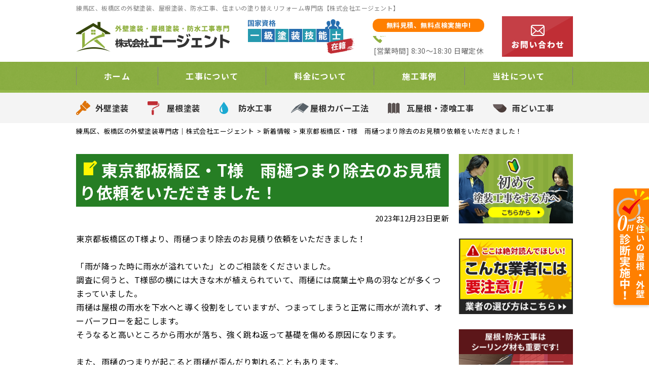

--- FILE ---
content_type: text/html; charset=UTF-8
request_url: https://gaiheki-agent.com/topics/3623/
body_size: 17722
content:
<!DOCTYPE html>
<html dir="ltr" lang="ja" class="no-js">
<head>
	<!-- Google tag (gtag.js) -->
<script async src="https://www.googletagmanager.com/gtag/js?id=G-SEBL43265Y"></script>
<script>
  window.dataLayer = window.dataLayer || [];
  function gtag(){dataLayer.push(arguments);}
  gtag('js', new Date());

  gtag('config', 'G-SEBL43265Y');
	gtag('config', 'UA-158661844-1');
</script>
	<!-- Global site tag (gtag.js) - Google Analytics 　２０２２１２２２GA4併用に切り替え
<script async src="https://www.googletagmanager.com/gtag/js?id=UA-158661844-1"></script>
<script>
  window.dataLayer = window.dataLayer || [];
  function gtag(){dataLayer.push(arguments);}
  gtag('js', new Date());

  gtag('config', 'UA-158661844-1');
</script>-->

<meta charset="UTF-8">
<meta http-equiv="X-UA-Compatible" content="IE=edge">
<meta name="viewport" content="width=device-width,initial-scale=1">
<!--[if lt IE 9]>
<script src="https://gaiheki-agent.com/wp-content/themes/lead-gthemec/js/html5.js"></script>
<script src="//css3-mediaqueries-js.googlecode.com/svn/trunk/css3-mediaqueries.js"></script>
<![endif]-->
<script>(function(html){html.className = html.className.replace(/\bno-js\b/,'js')})(document.documentElement);</script>
<title>東京都板橋区・T様 雨樋つまり除去のお見積り依頼をいただきました！ | 練馬区、板橋区の外壁塗装専門店｜株式会社エージェント</title>

		<!-- All in One SEO 4.9.1 - aioseo.com -->
	<meta name="description" content="東京都板橋区のT様より、雨樋つまり除去のお見積り依頼をいただきました！ 「雨が降った時に雨水が溢" />
	<meta name="robots" content="max-image-preview:large" />
	<meta name="author" content="agentgED"/>
	<link rel="canonical" href="https://gaiheki-agent.com/topics/3623/" />
	<meta name="generator" content="All in One SEO (AIOSEO) 4.9.1" />
		<script type="application/ld+json" class="aioseo-schema">
			{"@context":"https:\/\/schema.org","@graph":[{"@type":"Article","@id":"https:\/\/gaiheki-agent.com\/topics\/3623\/#article","name":"\u6771\u4eac\u90fd\u677f\u6a4b\u533a\u30fbT\u69d8 \u96e8\u6a0b\u3064\u307e\u308a\u9664\u53bb\u306e\u304a\u898b\u7a4d\u308a\u4f9d\u983c\u3092\u3044\u305f\u3060\u304d\u307e\u3057\u305f\uff01 | \u7df4\u99ac\u533a\u3001\u677f\u6a4b\u533a\u306e\u5916\u58c1\u5857\u88c5\u5c02\u9580\u5e97\uff5c\u682a\u5f0f\u4f1a\u793e\u30a8\u30fc\u30b8\u30a7\u30f3\u30c8","headline":"\u6771\u4eac\u90fd\u677f\u6a4b\u533a\u30fbT\u69d8\u3000\u96e8\u6a0b\u3064\u307e\u308a\u9664\u53bb\u306e\u304a\u898b\u7a4d\u308a\u4f9d\u983c\u3092\u3044\u305f\u3060\u304d\u307e\u3057\u305f\uff01","author":{"@id":"https:\/\/gaiheki-agent.com\/author\/agentged\/#author"},"publisher":{"@id":"https:\/\/gaiheki-agent.com\/#organization"},"image":{"@type":"ImageObject","url":"https:\/\/gaiheki-agent.com\/wp-content\/themes\/lead-gthemec\/images\/logo.png","@id":"https:\/\/gaiheki-agent.com\/#articleImage"},"datePublished":"2023-12-23T13:49:36+09:00","dateModified":"2023-12-21T13:55:25+09:00","inLanguage":"ja","mainEntityOfPage":{"@id":"https:\/\/gaiheki-agent.com\/topics\/3623\/#webpage"},"isPartOf":{"@id":"https:\/\/gaiheki-agent.com\/topics\/3623\/#webpage"},"articleSection":"\u65b0\u7740\u60c5\u5831"},{"@type":"BreadcrumbList","@id":"https:\/\/gaiheki-agent.com\/topics\/3623\/#breadcrumblist","itemListElement":[{"@type":"ListItem","@id":"https:\/\/gaiheki-agent.com#listItem","position":1,"name":"\u30db\u30fc\u30e0","item":"https:\/\/gaiheki-agent.com","nextItem":{"@type":"ListItem","@id":"https:\/\/gaiheki-agent.com\/category\/topics\/#listItem","name":"\u65b0\u7740\u60c5\u5831"}},{"@type":"ListItem","@id":"https:\/\/gaiheki-agent.com\/category\/topics\/#listItem","position":2,"name":"\u65b0\u7740\u60c5\u5831","item":"https:\/\/gaiheki-agent.com\/category\/topics\/","nextItem":{"@type":"ListItem","@id":"https:\/\/gaiheki-agent.com\/topics\/3623\/#listItem","name":"\u6771\u4eac\u90fd\u677f\u6a4b\u533a\u30fbT\u69d8\u3000\u96e8\u6a0b\u3064\u307e\u308a\u9664\u53bb\u306e\u304a\u898b\u7a4d\u308a\u4f9d\u983c\u3092\u3044\u305f\u3060\u304d\u307e\u3057\u305f\uff01"},"previousItem":{"@type":"ListItem","@id":"https:\/\/gaiheki-agent.com#listItem","name":"\u30db\u30fc\u30e0"}},{"@type":"ListItem","@id":"https:\/\/gaiheki-agent.com\/topics\/3623\/#listItem","position":3,"name":"\u6771\u4eac\u90fd\u677f\u6a4b\u533a\u30fbT\u69d8\u3000\u96e8\u6a0b\u3064\u307e\u308a\u9664\u53bb\u306e\u304a\u898b\u7a4d\u308a\u4f9d\u983c\u3092\u3044\u305f\u3060\u304d\u307e\u3057\u305f\uff01","previousItem":{"@type":"ListItem","@id":"https:\/\/gaiheki-agent.com\/category\/topics\/#listItem","name":"\u65b0\u7740\u60c5\u5831"}}]},{"@type":"Organization","@id":"https:\/\/gaiheki-agent.com\/#organization","name":"\u7df4\u99ac\u533a\u3001\u677f\u6a4b\u533a\u306e\u5916\u58c1\u5857\u88c5\u3001\u5c4b\u6839\u5857\u88c5\u3001\u9632\u6c34\u5de5\u4e8b\u5c02\u9580\u5e97\u3010\u682a\u5f0f\u4f1a\u793e\u30a8\u30fc\u30b8\u30a7\u30f3\u30c8\u3011","description":"\u7df4\u99ac\u533a\u3001\u677f\u6a4b\u533a\u306e\u5916\u58c1\u5857\u88c5\u3001\u5c4b\u6839\u5857\u88c5\u3001\u96e8\u6f0f\u308a\u4fee\u7406\u3001\u9632\u6c34\u5de5\u4e8b","url":"https:\/\/gaiheki-agent.com\/","telephone":"+815031873581","logo":{"@type":"ImageObject","url":"https:\/\/gaiheki-agent.com\/wp-content\/themes\/lead-gthemec\/images\/logo.png","@id":"https:\/\/gaiheki-agent.com\/topics\/3623\/#organizationLogo"},"image":{"@id":"https:\/\/gaiheki-agent.com\/topics\/3623\/#organizationLogo"}},{"@type":"Person","@id":"https:\/\/gaiheki-agent.com\/author\/agentged\/#author","url":"https:\/\/gaiheki-agent.com\/author\/agentged\/","name":"agentgED","image":{"@type":"ImageObject","@id":"https:\/\/gaiheki-agent.com\/topics\/3623\/#authorImage","url":"https:\/\/secure.gravatar.com\/avatar\/1832e0c491e6387f99a6159473923584?s=96&d=mm&r=g","width":96,"height":96,"caption":"agentgED"}},{"@type":"WebPage","@id":"https:\/\/gaiheki-agent.com\/topics\/3623\/#webpage","url":"https:\/\/gaiheki-agent.com\/topics\/3623\/","name":"\u6771\u4eac\u90fd\u677f\u6a4b\u533a\u30fbT\u69d8 \u96e8\u6a0b\u3064\u307e\u308a\u9664\u53bb\u306e\u304a\u898b\u7a4d\u308a\u4f9d\u983c\u3092\u3044\u305f\u3060\u304d\u307e\u3057\u305f\uff01 | \u7df4\u99ac\u533a\u3001\u677f\u6a4b\u533a\u306e\u5916\u58c1\u5857\u88c5\u5c02\u9580\u5e97\uff5c\u682a\u5f0f\u4f1a\u793e\u30a8\u30fc\u30b8\u30a7\u30f3\u30c8","description":"\u6771\u4eac\u90fd\u677f\u6a4b\u533a\u306eT\u69d8\u3088\u308a\u3001\u96e8\u6a0b\u3064\u307e\u308a\u9664\u53bb\u306e\u304a\u898b\u7a4d\u308a\u4f9d\u983c\u3092\u3044\u305f\u3060\u304d\u307e\u3057\u305f\uff01 \u300c\u96e8\u304c\u964d\u3063\u305f\u6642\u306b\u96e8\u6c34\u304c\u6ea2","inLanguage":"ja","isPartOf":{"@id":"https:\/\/gaiheki-agent.com\/#website"},"breadcrumb":{"@id":"https:\/\/gaiheki-agent.com\/topics\/3623\/#breadcrumblist"},"author":{"@id":"https:\/\/gaiheki-agent.com\/author\/agentged\/#author"},"creator":{"@id":"https:\/\/gaiheki-agent.com\/author\/agentged\/#author"},"datePublished":"2023-12-23T13:49:36+09:00","dateModified":"2023-12-21T13:55:25+09:00"},{"@type":"WebSite","@id":"https:\/\/gaiheki-agent.com\/#website","url":"https:\/\/gaiheki-agent.com\/","name":"\u7df4\u99ac\u533a\u3001\u677f\u6a4b\u533a\u306e\u5916\u58c1\u5857\u88c5\u5c02\u9580\u5e97\uff5c\u682a\u5f0f\u4f1a\u793e\u30a8\u30fc\u30b8\u30a7\u30f3\u30c8","description":"\u7df4\u99ac\u533a\u3001\u677f\u6a4b\u533a\u306e\u5916\u58c1\u5857\u88c5\u3001\u5c4b\u6839\u5857\u88c5\u3001\u96e8\u6f0f\u308a\u4fee\u7406\u3001\u9632\u6c34\u5de5\u4e8b","inLanguage":"ja","publisher":{"@id":"https:\/\/gaiheki-agent.com\/#organization"}}]}
		</script>
		<!-- All in One SEO -->

<link rel='dns-prefetch' href='//fonts.googleapis.com' />
<link rel="alternate" type="application/rss+xml" title="練馬区、板橋区の外壁塗装専門店｜株式会社エージェント &raquo; フィード" href="https://gaiheki-agent.com/feed/" />
<link rel="alternate" type="application/rss+xml" title="練馬区、板橋区の外壁塗装専門店｜株式会社エージェント &raquo; コメントフィード" href="https://gaiheki-agent.com/comments/feed/" />
<link rel="alternate" type="application/rss+xml" title="練馬区、板橋区の外壁塗装専門店｜株式会社エージェント &raquo; 東京都板橋区・T様　雨樋つまり除去のお見積り依頼をいただきました！ のコメントのフィード" href="https://gaiheki-agent.com/topics/3623/feed/" />
		<!-- This site uses the Google Analytics by ExactMetrics plugin v8.10.1 - Using Analytics tracking - https://www.exactmetrics.com/ -->
		<!-- Note: ExactMetrics is not currently configured on this site. The site owner needs to authenticate with Google Analytics in the ExactMetrics settings panel. -->
					<!-- No tracking code set -->
				<!-- / Google Analytics by ExactMetrics -->
		<link rel='stylesheet' id='wp-block-library-css' href='https://gaiheki-agent.com/wp-includes/css/dist/block-library/style.min.css?ver=6.4.7' type='text/css' media='all' />
<link rel='stylesheet' id='aioseo/css/src/vue/standalone/blocks/table-of-contents/global.scss-css' href='https://gaiheki-agent.com/wp-content/plugins/all-in-one-seo-pack/dist/Lite/assets/css/table-of-contents/global.e90f6d47.css?ver=4.9.1' type='text/css' media='all' />
<style id='classic-theme-styles-inline-css' type='text/css'>
/*! This file is auto-generated */
.wp-block-button__link{color:#fff;background-color:#32373c;border-radius:9999px;box-shadow:none;text-decoration:none;padding:calc(.667em + 2px) calc(1.333em + 2px);font-size:1.125em}.wp-block-file__button{background:#32373c;color:#fff;text-decoration:none}
</style>
<style id='global-styles-inline-css' type='text/css'>
body{--wp--preset--color--black: #000000;--wp--preset--color--cyan-bluish-gray: #abb8c3;--wp--preset--color--white: #ffffff;--wp--preset--color--pale-pink: #f78da7;--wp--preset--color--vivid-red: #cf2e2e;--wp--preset--color--luminous-vivid-orange: #ff6900;--wp--preset--color--luminous-vivid-amber: #fcb900;--wp--preset--color--light-green-cyan: #7bdcb5;--wp--preset--color--vivid-green-cyan: #00d084;--wp--preset--color--pale-cyan-blue: #8ed1fc;--wp--preset--color--vivid-cyan-blue: #0693e3;--wp--preset--color--vivid-purple: #9b51e0;--wp--preset--gradient--vivid-cyan-blue-to-vivid-purple: linear-gradient(135deg,rgba(6,147,227,1) 0%,rgb(155,81,224) 100%);--wp--preset--gradient--light-green-cyan-to-vivid-green-cyan: linear-gradient(135deg,rgb(122,220,180) 0%,rgb(0,208,130) 100%);--wp--preset--gradient--luminous-vivid-amber-to-luminous-vivid-orange: linear-gradient(135deg,rgba(252,185,0,1) 0%,rgba(255,105,0,1) 100%);--wp--preset--gradient--luminous-vivid-orange-to-vivid-red: linear-gradient(135deg,rgba(255,105,0,1) 0%,rgb(207,46,46) 100%);--wp--preset--gradient--very-light-gray-to-cyan-bluish-gray: linear-gradient(135deg,rgb(238,238,238) 0%,rgb(169,184,195) 100%);--wp--preset--gradient--cool-to-warm-spectrum: linear-gradient(135deg,rgb(74,234,220) 0%,rgb(151,120,209) 20%,rgb(207,42,186) 40%,rgb(238,44,130) 60%,rgb(251,105,98) 80%,rgb(254,248,76) 100%);--wp--preset--gradient--blush-light-purple: linear-gradient(135deg,rgb(255,206,236) 0%,rgb(152,150,240) 100%);--wp--preset--gradient--blush-bordeaux: linear-gradient(135deg,rgb(254,205,165) 0%,rgb(254,45,45) 50%,rgb(107,0,62) 100%);--wp--preset--gradient--luminous-dusk: linear-gradient(135deg,rgb(255,203,112) 0%,rgb(199,81,192) 50%,rgb(65,88,208) 100%);--wp--preset--gradient--pale-ocean: linear-gradient(135deg,rgb(255,245,203) 0%,rgb(182,227,212) 50%,rgb(51,167,181) 100%);--wp--preset--gradient--electric-grass: linear-gradient(135deg,rgb(202,248,128) 0%,rgb(113,206,126) 100%);--wp--preset--gradient--midnight: linear-gradient(135deg,rgb(2,3,129) 0%,rgb(40,116,252) 100%);--wp--preset--font-size--small: 13px;--wp--preset--font-size--medium: 20px;--wp--preset--font-size--large: 36px;--wp--preset--font-size--x-large: 42px;--wp--preset--spacing--20: 0.44rem;--wp--preset--spacing--30: 0.67rem;--wp--preset--spacing--40: 1rem;--wp--preset--spacing--50: 1.5rem;--wp--preset--spacing--60: 2.25rem;--wp--preset--spacing--70: 3.38rem;--wp--preset--spacing--80: 5.06rem;--wp--preset--shadow--natural: 6px 6px 9px rgba(0, 0, 0, 0.2);--wp--preset--shadow--deep: 12px 12px 50px rgba(0, 0, 0, 0.4);--wp--preset--shadow--sharp: 6px 6px 0px rgba(0, 0, 0, 0.2);--wp--preset--shadow--outlined: 6px 6px 0px -3px rgba(255, 255, 255, 1), 6px 6px rgba(0, 0, 0, 1);--wp--preset--shadow--crisp: 6px 6px 0px rgba(0, 0, 0, 1);}:where(.is-layout-flex){gap: 0.5em;}:where(.is-layout-grid){gap: 0.5em;}body .is-layout-flow > .alignleft{float: left;margin-inline-start: 0;margin-inline-end: 2em;}body .is-layout-flow > .alignright{float: right;margin-inline-start: 2em;margin-inline-end: 0;}body .is-layout-flow > .aligncenter{margin-left: auto !important;margin-right: auto !important;}body .is-layout-constrained > .alignleft{float: left;margin-inline-start: 0;margin-inline-end: 2em;}body .is-layout-constrained > .alignright{float: right;margin-inline-start: 2em;margin-inline-end: 0;}body .is-layout-constrained > .aligncenter{margin-left: auto !important;margin-right: auto !important;}body .is-layout-constrained > :where(:not(.alignleft):not(.alignright):not(.alignfull)){max-width: var(--wp--style--global--content-size);margin-left: auto !important;margin-right: auto !important;}body .is-layout-constrained > .alignwide{max-width: var(--wp--style--global--wide-size);}body .is-layout-flex{display: flex;}body .is-layout-flex{flex-wrap: wrap;align-items: center;}body .is-layout-flex > *{margin: 0;}body .is-layout-grid{display: grid;}body .is-layout-grid > *{margin: 0;}:where(.wp-block-columns.is-layout-flex){gap: 2em;}:where(.wp-block-columns.is-layout-grid){gap: 2em;}:where(.wp-block-post-template.is-layout-flex){gap: 1.25em;}:where(.wp-block-post-template.is-layout-grid){gap: 1.25em;}.has-black-color{color: var(--wp--preset--color--black) !important;}.has-cyan-bluish-gray-color{color: var(--wp--preset--color--cyan-bluish-gray) !important;}.has-white-color{color: var(--wp--preset--color--white) !important;}.has-pale-pink-color{color: var(--wp--preset--color--pale-pink) !important;}.has-vivid-red-color{color: var(--wp--preset--color--vivid-red) !important;}.has-luminous-vivid-orange-color{color: var(--wp--preset--color--luminous-vivid-orange) !important;}.has-luminous-vivid-amber-color{color: var(--wp--preset--color--luminous-vivid-amber) !important;}.has-light-green-cyan-color{color: var(--wp--preset--color--light-green-cyan) !important;}.has-vivid-green-cyan-color{color: var(--wp--preset--color--vivid-green-cyan) !important;}.has-pale-cyan-blue-color{color: var(--wp--preset--color--pale-cyan-blue) !important;}.has-vivid-cyan-blue-color{color: var(--wp--preset--color--vivid-cyan-blue) !important;}.has-vivid-purple-color{color: var(--wp--preset--color--vivid-purple) !important;}.has-black-background-color{background-color: var(--wp--preset--color--black) !important;}.has-cyan-bluish-gray-background-color{background-color: var(--wp--preset--color--cyan-bluish-gray) !important;}.has-white-background-color{background-color: var(--wp--preset--color--white) !important;}.has-pale-pink-background-color{background-color: var(--wp--preset--color--pale-pink) !important;}.has-vivid-red-background-color{background-color: var(--wp--preset--color--vivid-red) !important;}.has-luminous-vivid-orange-background-color{background-color: var(--wp--preset--color--luminous-vivid-orange) !important;}.has-luminous-vivid-amber-background-color{background-color: var(--wp--preset--color--luminous-vivid-amber) !important;}.has-light-green-cyan-background-color{background-color: var(--wp--preset--color--light-green-cyan) !important;}.has-vivid-green-cyan-background-color{background-color: var(--wp--preset--color--vivid-green-cyan) !important;}.has-pale-cyan-blue-background-color{background-color: var(--wp--preset--color--pale-cyan-blue) !important;}.has-vivid-cyan-blue-background-color{background-color: var(--wp--preset--color--vivid-cyan-blue) !important;}.has-vivid-purple-background-color{background-color: var(--wp--preset--color--vivid-purple) !important;}.has-black-border-color{border-color: var(--wp--preset--color--black) !important;}.has-cyan-bluish-gray-border-color{border-color: var(--wp--preset--color--cyan-bluish-gray) !important;}.has-white-border-color{border-color: var(--wp--preset--color--white) !important;}.has-pale-pink-border-color{border-color: var(--wp--preset--color--pale-pink) !important;}.has-vivid-red-border-color{border-color: var(--wp--preset--color--vivid-red) !important;}.has-luminous-vivid-orange-border-color{border-color: var(--wp--preset--color--luminous-vivid-orange) !important;}.has-luminous-vivid-amber-border-color{border-color: var(--wp--preset--color--luminous-vivid-amber) !important;}.has-light-green-cyan-border-color{border-color: var(--wp--preset--color--light-green-cyan) !important;}.has-vivid-green-cyan-border-color{border-color: var(--wp--preset--color--vivid-green-cyan) !important;}.has-pale-cyan-blue-border-color{border-color: var(--wp--preset--color--pale-cyan-blue) !important;}.has-vivid-cyan-blue-border-color{border-color: var(--wp--preset--color--vivid-cyan-blue) !important;}.has-vivid-purple-border-color{border-color: var(--wp--preset--color--vivid-purple) !important;}.has-vivid-cyan-blue-to-vivid-purple-gradient-background{background: var(--wp--preset--gradient--vivid-cyan-blue-to-vivid-purple) !important;}.has-light-green-cyan-to-vivid-green-cyan-gradient-background{background: var(--wp--preset--gradient--light-green-cyan-to-vivid-green-cyan) !important;}.has-luminous-vivid-amber-to-luminous-vivid-orange-gradient-background{background: var(--wp--preset--gradient--luminous-vivid-amber-to-luminous-vivid-orange) !important;}.has-luminous-vivid-orange-to-vivid-red-gradient-background{background: var(--wp--preset--gradient--luminous-vivid-orange-to-vivid-red) !important;}.has-very-light-gray-to-cyan-bluish-gray-gradient-background{background: var(--wp--preset--gradient--very-light-gray-to-cyan-bluish-gray) !important;}.has-cool-to-warm-spectrum-gradient-background{background: var(--wp--preset--gradient--cool-to-warm-spectrum) !important;}.has-blush-light-purple-gradient-background{background: var(--wp--preset--gradient--blush-light-purple) !important;}.has-blush-bordeaux-gradient-background{background: var(--wp--preset--gradient--blush-bordeaux) !important;}.has-luminous-dusk-gradient-background{background: var(--wp--preset--gradient--luminous-dusk) !important;}.has-pale-ocean-gradient-background{background: var(--wp--preset--gradient--pale-ocean) !important;}.has-electric-grass-gradient-background{background: var(--wp--preset--gradient--electric-grass) !important;}.has-midnight-gradient-background{background: var(--wp--preset--gradient--midnight) !important;}.has-small-font-size{font-size: var(--wp--preset--font-size--small) !important;}.has-medium-font-size{font-size: var(--wp--preset--font-size--medium) !important;}.has-large-font-size{font-size: var(--wp--preset--font-size--large) !important;}.has-x-large-font-size{font-size: var(--wp--preset--font-size--x-large) !important;}
.wp-block-navigation a:where(:not(.wp-element-button)){color: inherit;}
:where(.wp-block-post-template.is-layout-flex){gap: 1.25em;}:where(.wp-block-post-template.is-layout-grid){gap: 1.25em;}
:where(.wp-block-columns.is-layout-flex){gap: 2em;}:where(.wp-block-columns.is-layout-grid){gap: 2em;}
.wp-block-pullquote{font-size: 1.5em;line-height: 1.6;}
</style>
<link rel='stylesheet' id='twentyfifteen-fonts-css' href='https://fonts.googleapis.com/css?family=Noto+Sans%3A400italic%2C700italic%2C400%2C700%7CNoto+Serif%3A400italic%2C700italic%2C400%2C700%7CInconsolata%3A400%2C700&#038;subset=latin%2Clatin-ext' type='text/css' media='all' />
<link rel='stylesheet' id='genericons-css' href='https://gaiheki-agent.com/wp-content/themes/lead-gthemec/genericons/genericons.css?ver=3.2' type='text/css' media='all' />
<link rel='stylesheet' id='twentyfifteen-style-css' href='https://gaiheki-agent.com/wp-content/themes/lead-gthemec/style.css?ver=6.4.7' type='text/css' media='all' />
<!--[if lt IE 9]>
<link rel='stylesheet' id='twentyfifteen-ie-css' href='https://gaiheki-agent.com/wp-content/themes/lead-gthemec/css/ie.css?ver=20141010' type='text/css' media='all' />
<![endif]-->
<!--[if lt IE 8]>
<link rel='stylesheet' id='twentyfifteen-ie7-css' href='https://gaiheki-agent.com/wp-content/themes/lead-gthemec/css/ie7.css?ver=20141010' type='text/css' media='all' />
<![endif]-->
<link rel='stylesheet' id='wp-pagenavi-css' href='https://gaiheki-agent.com/wp-content/plugins/wp-pagenavi/pagenavi-css.css?ver=2.70' type='text/css' media='all' />
<link rel='stylesheet' id='dashicons-css' href='https://gaiheki-agent.com/wp-includes/css/dashicons.min.css?ver=6.4.7' type='text/css' media='all' />
<script type="text/javascript" src="https://gaiheki-agent.com/wp-includes/js/jquery/jquery.min.js?ver=3.7.1" id="jquery-core-js"></script>
<script type="text/javascript" src="https://gaiheki-agent.com/wp-includes/js/jquery/jquery-migrate.min.js?ver=3.4.1" id="jquery-migrate-js"></script>
<link rel="https://api.w.org/" href="https://gaiheki-agent.com/wp-json/" /><link rel="alternate" type="application/json" href="https://gaiheki-agent.com/wp-json/wp/v2/posts/3623" /><link rel="EditURI" type="application/rsd+xml" title="RSD" href="https://gaiheki-agent.com/xmlrpc.php?rsd" />
<link rel='shortlink' href='https://gaiheki-agent.com/?p=3623' />
<link rel="alternate" type="application/json+oembed" href="https://gaiheki-agent.com/wp-json/oembed/1.0/embed?url=https%3A%2F%2Fgaiheki-agent.com%2Ftopics%2F3623%2F" />
<link rel="alternate" type="text/xml+oembed" href="https://gaiheki-agent.com/wp-json/oembed/1.0/embed?url=https%3A%2F%2Fgaiheki-agent.com%2Ftopics%2F3623%2F&#038;format=xml" />
<style type="text/css">.recentcomments a{display:inline !important;padding:0 !important;margin:0 !important;}</style><link rel="icon" href="https://gaiheki-agent.com/wp-content/uploads/2019/07/favicon.png" sizes="32x32" />
<link rel="icon" href="https://gaiheki-agent.com/wp-content/uploads/2019/07/favicon.png" sizes="192x192" />
<link rel="apple-touch-icon" href="https://gaiheki-agent.com/wp-content/uploads/2019/07/favicon.png" />
<meta name="msapplication-TileImage" content="https://gaiheki-agent.com/wp-content/uploads/2019/07/favicon.png" />
<meta name="keywords"  content="東京都板橋区・T様　雨樋つまり除去のお見積り依頼をいただきました！,練馬区、板橋区の外壁塗装専門店｜株式会社エージェント" />
<!--css-->
<link href="//fonts.googleapis.com/earlyaccess/mplus1p.css" rel="stylesheet" />
<link href="//fonts.googleapis.com/css?family=Anton" rel="stylesheet">
<link href="https://fonts.googleapis.com/css?family=Noto+Sans+JP:400,500,700&display=swap" rel="stylesheet">

<link href="//fonts.googleapis.com/earlyaccess/sawarabimincho.css" rel="stylesheet" />
<link href="//fonts.googleapis.com/css?family=IBM+Plex+Serif" rel="stylesheet">
<link href="https://fonts.googleapis.com/css?family=M+PLUS+1p" rel="stylesheet">
<link href="https://fonts.googleapis.com/css?family=Roboto:400,500,700&display=swap" rel="stylesheet">
<link rel="stylesheet" href="https://maxcdn.bootstrapcdn.com/font-awesome/4.7.0/css/font-awesome.min.css">
<script src="//ajax.googleapis.com/ajax/libs/jquery/1.11.1/jquery.min.js"></script>
<script type="text/javascript">
$(function() {
  $("#main-nav li.menu-item-697").click(function() {
    $("#main-nav li.menu-item-697 .header-nav-child").toggleClass("activate");
    $("#main-nav li.menu-item-744 .header-nav-child").removeClass("activate");
    $("#main-nav li.menu-item-745 .header-nav-child").removeClass("activate");
    $("#main-nav li.menu-item-746 .header-nav-child").removeClass("activate");
  });
  $("#main-nav li.menu-item-744").click(function() {
    $("#main-nav li.menu-item-744 .header-nav-child").toggleClass("activate");
    $("#main-nav li.menu-item-697 .header-nav-child").removeClass("activate");
    $("#main-nav li.menu-item-745 .header-nav-child").removeClass("activate");
    $("#main-nav li.menu-item-746 .header-nav-child").removeClass("activate");
  });
  $("#main-nav li.menu-item-745").click(function() {
    $("#main-nav li.menu-item-745 .header-nav-child").toggleClass("activate");
    $("#main-nav li.menu-item-697 .header-nav-child").removeClass("activate");
    $("#main-nav li.menu-item-744 .header-nav-child").removeClass("activate");
    $("#main-nav li.menu-item-746 .header-nav-child").removeClass("activate");
  });
  $("#main-nav li.menu-item-746").click(function() {
    $("#main-nav li.menu-item-746 .header-nav-child").toggleClass("activate");
    $("#main-nav li.menu-item-697 .header-nav-child").removeClass("activate");
    $("#main-nav li.menu-item-744 .header-nav-child").removeClass("activate");
    $("#main-nav li.menu-item-745 .header-nav-child").removeClass("activate");
  });
});
</script>
<!-- Global site tag (gtag.js) - Google Analytics -->
<script async src="https://www.googletagmanager.com/gtag/js?id=UA-142372792-7"></script>
<script>
  window.dataLayer = window.dataLayer || [];
  function gtag(){dataLayer.push(arguments);}
  gtag('js', new Date());

  gtag('config', 'UA-142372792-7');
</script>
<meta name="google-site-verification" content="0tjBrBFck6i9ZtrhhcpO7zUFhKz69es5qLrNjXJEYuw" />
<meta name="msvalidate.01" content="C52F1F263E88F7EBD5E2E56CCDA06978" />
	
</head>

<body class="post-template-default single single-post postid-3623 single-format-standard drawer drawer--top page category-1" itemscope itemtype="//schema.org/WebPage">
<div id="loaderafter-wrap">
<div id="bgl"><div id="bgr">

<header id="header" role="banner">

<div class="spview">
  <div class="hamburger_wrap">
  <button type="button" class="drawer-toggle drawer-hamburger">
    <span class="sr-only">toggle navigation</span> <span class="drawer-hamburger-icon"></span>
    <span class="menubtn_txt">MENU</span>
  </button>
  </div>
  <div class="head_sp_logoarea clear">
    <div class="site_title">
      <a href="https://gaiheki-agent.com/"><img src="https://gaiheki-agent.com/wp-content/themes/lead-gthemec/images/logo.png" alt="株式会社エージェントLOGO" /></a>
    </div>
    <div class="head_catch">
      <img src="https://gaiheki-agent.com/wp-content/themes/lead-gthemec/images/frame/head_catch.png" alt="工事実績" />
    </div>
  </div>
  <nav class="drawer-nav" role="navigation">
            <div class="scrolling_wrap">
          <div class="site_title">
        <a href="https://gaiheki-agent.com/"><img src="https://gaiheki-agent.com/wp-content/themes/lead-gthemec/images/logo.png" alt="株式会社エージェントLOGO" width="auto" height="50px" /></a>
      </div>
      <div class="scrolling_wrap_top">
        <ul>
<li><a href="https://gaiheki-agent.com/first/"><span class="dashicons dashicons-shield"></span><br>外壁塗装が初めての方へ</a></li>
<li><a href="https://gaiheki-agent.com/reason/"><span class="dashicons dashicons-building"></span><br>当社の強み</a></li>
<li><a href="https://gaiheki-agent.com/price/"><span class="dashicons dashicons-awards"></span><br>料金について</a></li>
<li><a href="https://gaiheki-agent.com/inspection/"><span class="dashicons dashicons-clipboard"></span><br>無料診断</a></li>
<li><a href="https://gaiheki-agent.com/case/"><span class="dashicons dashicons-format-gallery"></span><br>施工事例</a></li>
<li><a href="https://gaiheki-agent.com/amamori/"><span class="dashicons dashicons-admin-home"></span><br>雨漏りスピード補修</a></li>
        </ul>
      </div>
      <div id="globalnaviarea_wrap" class="sp_menu">
        <ul><li id="menu-item-138" class="menu-item menu-item-type-post_type menu-item-object-page menu-item-138"><a href="https://gaiheki-agent.com/business/gaiheki/">外壁塗装</a></li>
<li id="menu-item-137" class="menu-item menu-item-type-post_type menu-item-object-page menu-item-137"><a href="https://gaiheki-agent.com/business/yanetoso/">屋根塗装</a></li>
<li id="menu-item-135" class="menu-item menu-item-type-post_type menu-item-object-page menu-item-135"><a href="https://gaiheki-agent.com/business/bousui/">防水工事</a></li>
<li id="menu-item-134" class="menu-item menu-item-type-post_type menu-item-object-page menu-item-134"><a href="https://gaiheki-agent.com/business/cover/">屋根カバー工法</a></li>
<li id="menu-item-133" class="menu-item menu-item-type-post_type menu-item-object-page menu-item-133"><a href="https://gaiheki-agent.com/business/shikkui/">瓦屋根・漆喰工事</a></li>
<li id="menu-item-131" class="menu-item menu-item-type-post_type menu-item-object-page menu-item-131"><a href="https://gaiheki-agent.com/business/amadoi/">雨どい工事</a></li>
</ul>        <ul id="main-nav"><li id="menu-item-94" class="menu-item menu-item-type-custom menu-item-object-custom menu-item-home menu-item-94"><a href="http://gaiheki-agent.com/">ホーム</a></li>
<li id="menu-item-697" class="menu-item menu-item-type-custom menu-item-object-custom menu-item-has-children menu-item-697"><a>工事について</a>
<ul class="sub-menu">
	<li id="menu-item-97" class="menu-item menu-item-type-post_type menu-item-object-page menu-item-97"><a href="https://gaiheki-agent.com/business/">工事について</a></li>
	<li id="menu-item-474" class="menu-item menu-item-type-post_type menu-item-object-page menu-item-474"><a href="https://gaiheki-agent.com/first/">工事が初めての方へ</a></li>
	<li id="menu-item-475" class="menu-item menu-item-type-post_type menu-item-object-page menu-item-475"><a href="https://gaiheki-agent.com/amamori/">雨漏りスピード補修</a></li>
	<li id="menu-item-476" class="menu-item menu-item-type-post_type menu-item-object-page menu-item-476"><a href="https://gaiheki-agent.com/inspection/">屋根・外壁０円診断</a></li>
	<li id="menu-item-477" class="menu-item menu-item-type-post_type menu-item-object-page menu-item-477"><a href="https://gaiheki-agent.com/flow/">お問い合わせからの流れ</a></li>
	<li id="menu-item-478" class="menu-item menu-item-type-post_type menu-item-object-page menu-item-478"><a href="https://gaiheki-agent.com/coaking/">オートンイクシード</a></li>
	<li id="menu-item-479" class="menu-item menu-item-type-post_type menu-item-object-page menu-item-479"><a href="https://gaiheki-agent.com/alert/">こんな症状には要注意</a></li>
	<li id="menu-item-481" class="menu-item menu-item-type-post_type menu-item-object-page menu-item-481"><a href="https://gaiheki-agent.com/warranty/">安心の保証制度</a></li>
	<li id="menu-item-807" class="menu-item menu-item-type-post_type menu-item-object-page menu-item-807"><a href="https://gaiheki-agent.com/repair/">塗装工事の前の下地処理</a></li>
</ul>
</li>
<li id="menu-item-744" class="menu-item menu-item-type-custom menu-item-object-custom menu-item-has-children menu-item-744"><a>料金について</a>
<ul class="sub-menu">
	<li id="menu-item-483" class="menu-item menu-item-type-post_type menu-item-object-page menu-item-483"><a href="https://gaiheki-agent.com/price/">料金について</a></li>
	<li id="menu-item-485" class="menu-item menu-item-type-post_type menu-item-object-page menu-item-485"><a href="https://gaiheki-agent.com/price/lowprice/">安さの秘密</a></li>
	<li id="menu-item-484" class="menu-item menu-item-type-post_type menu-item-object-page menu-item-484"><a href="https://gaiheki-agent.com/price/insurance/">火災保険を使った修繕工事</a></li>
	<li id="menu-item-627" class="menu-item menu-item-type-taxonomy menu-item-object-category menu-item-627"><a href="https://gaiheki-agent.com/category/tips/">住宅リフォームの真実</a></li>
	<li id="menu-item-1312" class="menu-item menu-item-type-post_type menu-item-object-page menu-item-1312"><a href="https://gaiheki-agent.com/price/market/">外壁塗装の相場価格</a></li>
</ul>
</li>
<li id="menu-item-745" class="menu-item menu-item-type-custom menu-item-object-custom menu-item-has-children menu-item-745"><a>施工事例</a>
<ul class="sub-menu">
	<li id="menu-item-486" class="menu-item menu-item-type-post_type menu-item-object-page menu-item-486"><a href="https://gaiheki-agent.com/case/">施工事例</a></li>
	<li id="menu-item-487" class="menu-item menu-item-type-post_type menu-item-object-page menu-item-487"><a href="https://gaiheki-agent.com/voice/">お客様の声</a></li>
	<li id="menu-item-1161" class="menu-item menu-item-type-custom menu-item-object-custom menu-item-1161"><a href="http://gaiheki-agent.com/report/">現場レポート</a></li>
</ul>
</li>
<li id="menu-item-746" class="menu-item menu-item-type-custom menu-item-object-custom menu-item-has-children menu-item-746"><a>当社について</a>
<ul class="sub-menu">
	<li id="menu-item-489" class="menu-item menu-item-type-post_type menu-item-object-page menu-item-489"><a href="https://gaiheki-agent.com/company/">会社概要</a></li>
	<li id="menu-item-490" class="menu-item menu-item-type-post_type menu-item-object-page menu-item-490"><a href="https://gaiheki-agent.com/business/">事業内容</a></li>
	<li id="menu-item-491" class="menu-item menu-item-type-post_type menu-item-object-page menu-item-491"><a href="https://gaiheki-agent.com/reason/">当社の強み</a></li>
	<li id="menu-item-492" class="menu-item menu-item-type-taxonomy menu-item-object-category current-post-ancestor current-menu-parent current-post-parent menu-item-492"><a href="https://gaiheki-agent.com/category/topics/">新着情報</a></li>
	<li id="menu-item-493" class="menu-item menu-item-type-taxonomy menu-item-object-category menu-item-493"><a href="https://gaiheki-agent.com/category/blog/">ブログ</a></li>
	<li id="menu-item-494" class="menu-item menu-item-type-post_type menu-item-object-page menu-item-494"><a href="https://gaiheki-agent.com/warranty/">安心の保証制度</a></li>
	<li id="menu-item-495" class="menu-item menu-item-type-post_type menu-item-object-page menu-item-495"><a href="https://gaiheki-agent.com/support/">定期訪問サポート</a></li>
</ul>
</li>
</ul>      </div><!-- #menu -->
      <div class="scrolling_wrap_bottom">
        <a href="https://gaiheki-agent.com/contact">
          <img src="https://gaiheki-agent.com/wp-content/themes/lead-gthemec/images/frame/com_banner_shindan.png" width="100%" />
        </a>
      </div>
    </div>
  </nav>
</div>

<div class="ta_pcview">
  <div id="site_description_area"><div class="mainwrap">
	        <h1 class="site_h1">練馬区、板橋区の外壁塗装、屋根塗装、防水工事、住まいの塗り替えリフォーム専門店【株式会社エージェント】</h1>
	    </div></div>
  <div class="head_logoarea"><div class="mainwrap clear">
    <ul>
      <li><div class="site_title">
        <a href="https://gaiheki-agent.com/"><img src="https://gaiheki-agent.com/wp-content/themes/lead-gthemec/images/logo.png" alt="株式会社エージェントLOGO" /></a>
      </div></li>
      <li><div class="head_catch">
        <img src="https://gaiheki-agent.com/wp-content/themes/lead-gthemec/images/frame/head_catch.png" alt="工事実績" />
      </div></li>
      <li><div class="head_tel">
        <p>無料見積、無料点検実施中!</p>
        <div class="tel_no"><a href="tel:"></a></div>
        <div class="tel_time">[営業時間]&nbsp;8:30～18:30&nbsp;日曜定休</div>
      </div></li>
      <li><div class="head_contact">
        <a href="https://gaiheki-agent.com/contact/"><img src="https://gaiheki-agent.com/wp-content/themes/lead-gthemec/images/frame/com_contact_mail.png" alt="お問い合わせ" />
      </a></div></li>
    </ul>
  </div></div>
  <div id="globalnaviarea_wrap" class="globalnaviarea_wrap clear">
  <div class="gnav_inner">
    <div class="mainwrap">
      <div id="site_navigation">
        <nav id="main_navigation" role="navigation">
          <div id="toggle"><a class="menu-trigger" href="#"><span class="icon-menu2"></span></a></div>
          <div id="button_mail"><a href="https://gaiheki-agent.com/?page_id=32"><span class="icon-mail"></span></a></div>
          <div id="menu">
                        <ul id="main-nav" class="menu_wrap nav-menu dropmenu"><li class="menu-item menu-item-type-custom menu-item-object-custom menu-item-home menu-item-94"><a href="http://gaiheki-agent.com/">ホーム</a></li>
<li class="menu-item menu-item-type-custom menu-item-object-custom menu-item-has-children menu-item-697"><a>工事について</a><div class="header-nav-child"><div class="container"><ul class="sub-menu">	<li class="menu-item menu-item-type-post_type menu-item-object-page menu-item-97"><a href="https://gaiheki-agent.com/business/">工事について</a></li>
	<li class="menu-item menu-item-type-post_type menu-item-object-page menu-item-474"><a href="https://gaiheki-agent.com/first/">工事が初めての方へ</a></li>
	<li class="menu-item menu-item-type-post_type menu-item-object-page menu-item-475"><a href="https://gaiheki-agent.com/amamori/">雨漏りスピード補修</a></li>
	<li class="menu-item menu-item-type-post_type menu-item-object-page menu-item-476"><a href="https://gaiheki-agent.com/inspection/">屋根・外壁０円診断</a></li>
	<li class="menu-item menu-item-type-post_type menu-item-object-page menu-item-477"><a href="https://gaiheki-agent.com/flow/">お問い合わせからの流れ</a></li>
	<li class="menu-item menu-item-type-post_type menu-item-object-page menu-item-478"><a href="https://gaiheki-agent.com/coaking/">オートンイクシード</a></li>
	<li class="menu-item menu-item-type-post_type menu-item-object-page menu-item-479"><a href="https://gaiheki-agent.com/alert/">こんな症状には要注意</a></li>
	<li class="menu-item menu-item-type-post_type menu-item-object-page menu-item-481"><a href="https://gaiheki-agent.com/warranty/">安心の保証制度</a></li>
	<li class="menu-item menu-item-type-post_type menu-item-object-page menu-item-807"><a href="https://gaiheki-agent.com/repair/">塗装工事の前の下地処理</a></li>
</ul></div></div></li>
<li class="menu-item menu-item-type-custom menu-item-object-custom menu-item-has-children menu-item-744"><a>料金について</a><div class="header-nav-child"><div class="container"><ul class="sub-menu">	<li class="menu-item menu-item-type-post_type menu-item-object-page menu-item-483"><a href="https://gaiheki-agent.com/price/">料金について</a></li>
	<li class="menu-item menu-item-type-post_type menu-item-object-page menu-item-485"><a href="https://gaiheki-agent.com/price/lowprice/">安さの秘密</a></li>
	<li class="menu-item menu-item-type-post_type menu-item-object-page menu-item-484"><a href="https://gaiheki-agent.com/price/insurance/">火災保険を使った修繕工事</a></li>
	<li class="menu-item menu-item-type-taxonomy menu-item-object-category menu-item-627"><a href="https://gaiheki-agent.com/category/tips/">住宅リフォームの真実</a></li>
	<li class="menu-item menu-item-type-post_type menu-item-object-page menu-item-1312"><a href="https://gaiheki-agent.com/price/market/">外壁塗装の相場価格</a></li>
</ul></div></div></li>
<li class="menu-item menu-item-type-custom menu-item-object-custom menu-item-has-children menu-item-745"><a>施工事例</a><div class="header-nav-child"><div class="container"><ul class="sub-menu">	<li class="menu-item menu-item-type-post_type menu-item-object-page menu-item-486"><a href="https://gaiheki-agent.com/case/">施工事例</a></li>
	<li class="menu-item menu-item-type-post_type menu-item-object-page menu-item-487"><a href="https://gaiheki-agent.com/voice/">お客様の声</a></li>
	<li class="menu-item menu-item-type-custom menu-item-object-custom menu-item-1161"><a href="http://gaiheki-agent.com/report/">現場レポート</a></li>
</ul></div></div></li>
<li class="menu-item menu-item-type-custom menu-item-object-custom menu-item-has-children menu-item-746"><a>当社について</a><div class="header-nav-child"><div class="container"><ul class="sub-menu">	<li class="menu-item menu-item-type-post_type menu-item-object-page menu-item-489"><a href="https://gaiheki-agent.com/company/">会社概要</a></li>
	<li class="menu-item menu-item-type-post_type menu-item-object-page menu-item-490"><a href="https://gaiheki-agent.com/business/">事業内容</a></li>
	<li class="menu-item menu-item-type-post_type menu-item-object-page menu-item-491"><a href="https://gaiheki-agent.com/reason/">当社の強み</a></li>
	<li class="menu-item menu-item-type-taxonomy menu-item-object-category current-post-ancestor current-menu-parent current-post-parent menu-item-492"><a href="https://gaiheki-agent.com/category/topics/">新着情報</a></li>
	<li class="menu-item menu-item-type-taxonomy menu-item-object-category menu-item-493"><a href="https://gaiheki-agent.com/category/blog/">ブログ</a></li>
	<li class="menu-item menu-item-type-post_type menu-item-object-page menu-item-494"><a href="https://gaiheki-agent.com/warranty/">安心の保証制度</a></li>
	<li class="menu-item menu-item-type-post_type menu-item-object-page menu-item-495"><a href="https://gaiheki-agent.com/support/">定期訪問サポート</a></li>
</ul></div></div></li>
</ul>          </div><!-- #menu -->
        </nav>
      </div><!-- /#site-navigation -->
    </div>
    </div><!-- .gnav_inner -->
  </div><!-- /#globalnaviarea_wrap -->
</div>
</header><!-- .site-header -->

<div id="servicemenu_nav">
  <div class="mainwrap">
  <ul><li class="menu-item menu-item-type-post_type menu-item-object-page menu-item-138"><a href="https://gaiheki-agent.com/business/gaiheki/">外壁塗装</a></li>
<li class="menu-item menu-item-type-post_type menu-item-object-page menu-item-137"><a href="https://gaiheki-agent.com/business/yanetoso/">屋根塗装</a></li>
<li class="menu-item menu-item-type-post_type menu-item-object-page menu-item-135"><a href="https://gaiheki-agent.com/business/bousui/">防水工事</a></li>
<li class="menu-item menu-item-type-post_type menu-item-object-page menu-item-134"><a href="https://gaiheki-agent.com/business/cover/">屋根カバー工法</a></li>
<li class="menu-item menu-item-type-post_type menu-item-object-page menu-item-133"><a href="https://gaiheki-agent.com/business/shikkui/">瓦屋根・漆喰工事</a></li>
<li class="menu-item menu-item-type-post_type menu-item-object-page menu-item-131"><a href="https://gaiheki-agent.com/business/amadoi/">雨どい工事</a></li>
</ul>  </div>
</div>

<div id="content" class="drawer-container t-gutter" role="main">
    <div id="breadcrumb" class="gpt clearfix">
    <div class="mainwrap">
      <!-- Breadcrumb NavXT 7.4.1 -->
<span property="itemListElement" typeof="ListItem"><a property="item" typeof="WebPage" title="Go to 練馬区、板橋区の外壁塗装専門店｜株式会社エージェント." href="https://gaiheki-agent.com" class="home"><span property="name">練馬区、板橋区の外壁塗装専門店｜株式会社エージェント</span></a><meta property="position" content="1"></span> &gt; <span property="itemListElement" typeof="ListItem"><a property="item" typeof="WebPage" title="Go to the 新着情報 category archives." href="https://gaiheki-agent.com/category/topics/" class="taxonomy category"><span property="name">新着情報</span></a><meta property="position" content="2"></span> &gt; <span class="post post-post current-item">東京都板橋区・T様　雨樋つまり除去のお見積り依頼をいただきました！</span>    </div>
  </div>
  <div id="contentbody" class="clear mainwrap">
      <main id="maincolumn" class="site-main" role="main">
        <div id="pagetitlearea">
      <div class="mainwrap">
                  </div>
    </div>
    <article id="single_%e6%9d%b1%e4%ba%ac%e9%83%bd%e6%9d%bf%e6%a9%8b%e5%8c%ba%e3%83%bbt%e6%a7%98%e3%80%80%e9%9b%a8%e6%a8%8b%e3%81%a4%e3%81%be%e3%82%8a%e9%99%a4%e5%8e%bb%e3%81%ae%e3%81%8a%e8%a6%8b%e7%a9%8d%e3%82%8a%e4%be%9d">
        <section id="pn_post" class="com_btm">
            <h2 class="single_h2">
      東京都板橋区・T様　雨樋つまり除去のお見積り依頼をいただきました！</h2>
      <p class="day">2023年12月23日更新</p>
      
            
            <div class="entry_content">
        <p>東京都板橋区のT様より、雨樋つまり除去のお見積り依頼をいただきました！</p>
<p>&nbsp;</p>
<p>「雨が降った時に雨水が溢れていた」とのご相談をくださいました。</p>
<p>調査に伺うと、T様邸の横には大きな木が植えられていて、雨樋には腐葉土や鳥の羽などが多くつまっていました。</p>
<p>雨樋は屋根の雨水を下水へと導く役割をしていますが、つまってしまうと正常に雨水が流れず、オーバーフローを起こします。</p>
<p>そうなると高いところから雨水が落ち、強く跳ね返って基礎を傷める原因になります。</p>
<p>&nbsp;</p>
<p>また、雨樋のつまりが起こると雨樋が歪んだり割れることもあります。</p>
<p>今回はつまりの除去だけで問題ありませんでした。</p>
<p><span style="color: #0000ff;"><strong><a style="color: #0000ff;" href="https://gaiheki-agent.com/inspection/">「屋根・外壁０円診断」については、こちらのページです。</a></strong></span></p>
<p>&nbsp;</p>
<p><strong><a href="https://gaiheki-agent.com/"><span style="color: #0000ff;">練馬区、板橋区の外壁塗装、屋根塗装、防水工事、住まいの塗り替えリフォーム専門店【株式会社エージェント】</span></a></strong></p>
<p>&nbsp;</p>
<p>−N−</p>
      </div>
          </section>
      
    <section class="singlesignature"><hr />
<p><small>東京都練馬区の外壁塗装・屋根塗装・防水リフォーム専門店</small><br />
株式会社エージェント<br />
<small><a href="https://gaiheki-agent.com/">https://gaiheki-agent.com/</a><br />
住所：東京都練馬区上石神井南町12-9　カネカハウス1-B</small></p>
<p><strong>お問い合わせ窓口：<a href="tel:"></a> </strong><br />
<small>（8:30～18:30　日曜定休）</small></p>
<p><small>対応エリア：東京都練馬区、他</small></p>
<p><small>★ 地元のお客様の施工実績多数掲載！</small></p>
<p><small><strong>施工実績</strong>　　<a href="https://gaiheki-agent.com/case/">https://gaiheki-agent.com/case/</a><br />
<strong>お客様の声</strong>　<a href="https://gaiheki-agent.com/voice/">https://gaiheki-agent.com/voice/</a></small></p>
<p><small>★ 塗装工事っていくらくらいなの？見積りだけでもいいのかな？</small></p>
<p><small>➡一級塗装技能士の屋根、外壁の無料点検をご利用ください！<br />
無理な営業等は一切行っておりません！</small><br />
<span style="color: #f2531c;"><strong>外壁屋根無料診断</strong></span>　<small><a href="https://gaiheki-agent.com/inspection/">https://gaiheki-agent.com/inspection/</a></small></p>
<p><small>★色を塗る前にシミュレーションしたい、塗装以外の工事方法はないの？ 　どんな塗料がいいの？　業者はどうやって選べばいいの？</small></p>
<p><small>➡　どんなご質問でもお気軽にお問い合わせください！ <br />
<strong>お問い合わせ</strong>　<a href="https://gaiheki-agent.com/contact/">https://gaiheki-agent.com/contact/</a></small></p>
<hr />
</section>
</article><!-- #post-## -->

<div id="breadcrumb" class="gpt clearfix">
  <!-- Breadcrumb NavXT 7.4.1 -->
<span property="itemListElement" typeof="ListItem"><a property="item" typeof="WebPage" title="Go to 練馬区、板橋区の外壁塗装専門店｜株式会社エージェント." href="https://gaiheki-agent.com" class="home"><span property="name">練馬区、板橋区の外壁塗装専門店｜株式会社エージェント</span></a><meta property="position" content="1"></span> &gt; <span property="itemListElement" typeof="ListItem"><a property="item" typeof="WebPage" title="Go to the 新着情報 category archives." href="https://gaiheki-agent.com/category/topics/" class="taxonomy category"><span property="name">新着情報</span></a><meta property="position" content="2"></span> &gt; <span class="post post-post current-item">東京都板橋区・T様　雨樋つまり除去のお見積り依頼をいただきました！</span></div>
<section class="single_pager com_btm">
  <div class="mainwrap com_pad">
    <div id="prev_next" class="clearfix">
            <ul>
      <li><a href="https://gaiheki-agent.com/topics/3621/" title="東京都板橋区・S様　外壁塗装・屋根塗装のお見積り依頼をいただきました！" id="prev" class="clearfix"><p><small>< 前の記事</small><br>東京都板橋区・S様　外壁塗装・屋根塗装のお見積り依頼をいただきました！</p></a></li><li><a href="https://gaiheki-agent.com/topics/3626/" title="東京都板橋区・M様　漆喰工事のお見積り依頼をいただきました！" id="next" class="clearfix"><p><small>次の記事 ></small><br>東京都板橋区・M様　漆喰工事のお見積り依頼をいただきました！</p></a></li>      </ul>
          </div>
  </div>
</section>
    </main><!-- #maincolumn -->
    <aside id="sidecolumn" class="com_btm side_com"><div class="mainwrap_top">
	<div class="widget banner_link">
		<a href="https://gaiheki-agent.com/?page_id=221/">
			<img src="https://gaiheki-agent.com/wp-content/themes/lead-gthemec/images/frame/side02.png" alt="初めて外壁塗装をする方へ" width="auto">
		</a>
	</div>
	<div class="widget banner_link">
		<a href="https://gaiheki-agent.com/?p=194/">
			<img src="https://gaiheki-agent.com/wp-content/themes/lead-gthemec/images/frame/side01.png" alt="業者の選び方" width="auto">
		</a>
	</div>
	<div class="widget banner_link">
		<a href="https://gaiheki-agent.com/?page_id=317/">
			<img src="https://gaiheki-agent.com/wp-content/themes/lead-gthemec/images/frame/side07.png" alt="屋根・防水工事はシーリング材も重要です！オートンイクシード" width="auto">
		</a>
	</div>
	<div class="widget banner_link">
		<a href="https://gaiheki-agent.com/simulator/">
			<img src="https://gaiheki-agent.com/wp-content/themes/lead-gthemec/images/frame/side10.png" alt="カラーシュミレー	ター" width="auto">
		</a>
	</div>
	<div class="widget banner_link">
		<a href="https://gaiheki-agent.com/price/lowprice/">
			<img src="https://gaiheki-agent.com/wp-content/themes/lead-gthemec/images/frame/side11.png" alt="やすさの秘密" width="auto">
		</a>
	</div>
	<div class="widget banner_link">
		<a href="https://gaiheki-agent.com/price/lowprice/">
			<img src="https://gaiheki-agent.com/wp-content/themes/lead-gthemec/images/frame/side12.png" alt="下地処理" width="auto">
		</a>
	</div>
	<div class="widget banner_link">
      <a href="https://gaiheki-agent.com/blog/759/">
        <img src="https://gaiheki-agent.com/wp-content/themes/lead-gthemec/images/frame/side05.png" alt="外壁塗装とセットがお得な料金" width="auto">
      </a>
    </div>
    <div class="widget banner_link">
		<a href="https://gaiheki-agent.com/warranty/">
			<img src="https://gaiheki-agent.com/wp-content/themes/lead-gthemec/images/frame/side13.png" alt="最長15年保証" width="auto">
		</a>
	</div>
	<div class="widget banner_link">
		<a href="https://gaiheki-agent.com/toryo/">
			<img src="https://gaiheki-agent.com/wp-content/themes/lead-gthemec/images/frame/side14.png" alt="遮熱塗料" width="auto">
		</a>
	</div>
	<div class="widget banner_link">
      <a href="https://gaiheki-agent.com/?page_id=192/">
        <img src="https://gaiheki-agent.com/wp-content/themes/lead-gthemec/images/frame/side08.png" alt="こんな営業には要注意" width="auto">
      </a>
    </div>
    <div class="widget banner_link">
      <a href="https://gaiheki-agent.com/?page_id=304/">
        <img src="https://gaiheki-agent.com/wp-content/themes/lead-gthemec/images/frame/side09.png" alt="火災保険で工事代金を軽減できます。" width="auto">
      </a>
    </div>
	<div class="widget banner_link">
		<img src="https://gaiheki-agent.com/wp-content/themes/lead-gthemec/images/frame/side_area.png" alt="対応エリア 練馬区、板橋区" width="auto">
	</div>
	<div class="widget side_faqlist">

      <div class="side_faqlist_inner">
      <h3><img src="https://gaiheki-agent.com/wp-content/themes/lead-gthemec/images/frame/sidebar_ttl.png" alt="人気記事" width="auto"></h3>
        <ul>
                    <li><a href="https://gaiheki-agent.com/?page_id=327/">
            <span class="icon_q">Q. </span>
            <span class="ans">ハウスメーカーより安く外壁塗装できますか？</span>
          </a></li>
                    <li><a href="https://gaiheki-agent.com/?page_id=327/">
            <span class="icon_q">Q. </span>
            <span class="ans">塗料の臭いがきついと聞いたのですが大丈夫ですか？</span>
          </a></li>
                    <li><a href="https://gaiheki-agent.com/?page_id=327/">
            <span class="icon_q">Q. </span>
            <span class="ans">スケジュールは工事が始まる前にわかりますか？</span>
          </a></li>
                    <li><a href="https://gaiheki-agent.com/?page_id=327/">
            <span class="icon_q">Q. </span>
            <span class="ans">遮熱塗料は通常の塗料とどう違うのですか？</span>
          </a></li>
                    <li><a href="https://gaiheki-agent.com/?page_id=327/">
            <span class="icon_q">Q. </span>
            <span class="ans">外壁塗装はどれくらい費用がかかりますか？</span>
          </a></li>
                                      </ul>
      </div>
      <div class="ssm_btn"><a href="https://gaiheki-agent.com/?page_id=327/"><i class="fa fa-chevron-circle-right" aria-hidden="true"></i> 一覧を見る</a></div>
    </div>

</div></aside>
  </div><!-- #contentbody -->
</div><!-- #content -->
  <section id="com_contact" class="mbno">
	<div class="contact_top">
		<div class="mainwrap">
			<img src="https://gaiheki-agent.com/wp-content/themes/lead-gthemec/images/frame/toptbl_img.png" alt="" />
		</div>
	</div>
	<div class="mainwrap inner_com contact_tbl">
	<div class="contact_tbl-icon">
		<img src="https://gaiheki-agent.com/wp-content/themes/lead-gthemec/images/frame/sankaku.png" alt="" />
	</div>
		<h3><span>一級建築施工管理技士</span>が、<br class="spview">住まいの外装を細部まで<br class="spview">チェック！</h3>
		<a href="https://gaiheki-agent.com/contact">
			<table><tr>
				<th><img src="https://gaiheki-agent.com/wp-content/themes/lead-gthemec/images/frame/com_contact_img.png" alt="" /></th>
				<td><div>
				<div class="ct_txt">
					<p class="main_ttl">外壁・屋根 <span>無料診断実施中！</span></p>
					<p class="sub_ttl">無理な営業は絶対にしません！ <br class="spview">お気軽にお問い合わせください！</p>
				</div>
					<div class="col2_wrap">
						<div class="col2_item">
							<div class="tel_no"><a href="tel:"></a></div>
							<div class="tel_time">[営業時間] &nbsp;8:30～18:30&nbsp;日曜定休</div>
						</div>
						<div class="col2_item com_contact_mail">
							<img src="https://gaiheki-agent.com/wp-content/themes/lead-gthemec/images/frame/comcontact mail.png" alt="お問い合わせ" />
						</div>
					</div>
				</div></td>
			</tr></table>
		</a>
	</div>
</section>
  <section id="com_voice" class="mbno">
  <div class="mainwrap inner_com">
  <h3><img src="https://gaiheki-agent.com/wp-content/themes/lead-gthemec/images/top/top_voice_ttl.png" alt="お客様の声" width="auto"></h3>
		<ul class="slide_4col voicecol">
						<li><a href="https://gaiheki-agent.com/voice/1013/">
			<p class="title nowrap">ベランダFRP防水工事、屋根カバー工事、外壁塗装、庇補修工事　東京都練馬区　K様</p>
				<div class="img">
	        <img src="https://gaiheki-agent.com/wp-content/uploads/2019/04/yanegaiheki-2-300x200.jpg" width="auto" alt="noimage" />
	      </div>
				<div class="txt">
					<p>
					15年前にマイホームを購入してから、特にお手入れはしておらず、ある時庇が腐食しているのを見つ･･･					</p>
				</div>
			</a></li>
						<li><a href="https://gaiheki-agent.com/voice/1014/">
			<p class="title nowrap">屋根葺き替え工事　瓦屋根から金属屋根へ　雨漏り修理　東京都練馬区　S様</p>
				<div class="img">
	        <img src="https://gaiheki-agent.com/wp-content/themes/lead-gthemec/images/noimage.jpg" width="auto" alt="noimage" />
	      </div>
				<div class="txt">
					<p>
					台風のあと、雨の日に雨漏りして、ホームページで探して電話しました。
&nbsp;
見てもらう･･･					</p>
				</div>
			</a></li>
						<li><a href="https://gaiheki-agent.com/voice/1012/">
			<p class="title nowrap">屋根塗装、棟鈑金交換、外壁塗装　東京都板橋区　N様</p>
				<div class="img">
	        <img src="https://gaiheki-agent.com/wp-content/themes/lead-gthemec/images/noimage.jpg" width="auto" alt="noimage" />
	      </div>
				<div class="txt">
					<p>
					5社くらい提案を聞きましたが、株式会社エージェントさんが一番丁寧にご対応くださいました。
職･･･					</p>
				</div>
			</a></li>
														</ul>
		<div class="page_link"><a href="https://gaiheki-agent.com/voice" >練馬区、板橋区のお客様の声　一覧を見る</a></div>
	</div>
</section>
  <section id="com_outcome" class="mbno">
  <div class="mainwrap inner_com">
  <div class="icon_h3"><h3>練馬区、板橋区の施工事例</h3><p>練馬区、板橋区の地域密着施工! <br class="spview">ご依頼ありがとうございました!</p></div>
    <ul class="col3_wrap">
            <li class="col3_item"><a href="https://gaiheki-agent.com/case/1421/">
      <h4 class="title nowrap">東京都練馬区　外壁塗装　コーキング取り替え　プレミアムシリコン</h4>
      <div class="img"><img width="300" height="200" src="https://gaiheki-agent.com/wp-content/uploads/2019/11/961d7cab9578643d1e3bce8de3458f81-300x200.png" class="attachment-3020_thumbnail size-3020_thumbnail" alt="外壁塗装" decoding="async" loading="lazy" srcset="https://gaiheki-agent.com/wp-content/uploads/2019/11/961d7cab9578643d1e3bce8de3458f81-300x200.png 300w, https://gaiheki-agent.com/wp-content/uploads/2019/11/961d7cab9578643d1e3bce8de3458f81-600x400.png 600w" sizes="(max-width: 300px) 100vw, 300px" /><p>施工後</p></div>
      <div class="des">
                神奈川県横浜市西区のお客様の外壁塗装、コーキング取り替えの施工が完了しました。
外壁の汚れから、塗･･･              </div>
      </a></li>
            <li class="col3_item"><a href="https://gaiheki-agent.com/case/2014/">
      <h4 class="title nowrap">東京都練馬区　外壁塗装　シーリング工事　付帯部塗装</h4>
      <div class="img"><img width="300" height="200" src="https://gaiheki-agent.com/wp-content/uploads/2020/07/20200719after-300x200.jpg" class="attachment-3020_thumbnail size-3020_thumbnail" alt="" decoding="async" loading="lazy" srcset="https://gaiheki-agent.com/wp-content/uploads/2020/07/20200719after-300x200.jpg 300w, https://gaiheki-agent.com/wp-content/uploads/2020/07/20200719after-600x400.jpg 600w" sizes="(max-width: 300px) 100vw, 300px" /><p>施工後</p></div>
      <div class="des">
                A様より、初めてのメンテナンスについてのご相談をいただきました。
現状確認の点検に伺ったところ、シ･･･              </div>
      </a></li>
            <li class="col3_item"><a href="https://gaiheki-agent.com/case/1708/">
      <h4 class="title nowrap">練馬区　外壁塗装　上塗り　塗料選び　無料見積り</h4>
      <div class="img"><p>施工後</p></div>
      <div class="des">
                 
&nbsp;
本日は上塗りの作業をしてきました。
&nbsp;
外壁塗装を行う際には、･･･              </div>
      </a></li>
            <li class="col3_item"><a href="https://gaiheki-agent.com/case/2105/">
      <h4 class="title nowrap">東京都練馬区　屋根塗装　破損部分の履き替え工事　軒下塗装</h4>
      <div class="img"><img width="300" height="200" src="https://gaiheki-agent.com/wp-content/uploads/2020/08/8af111321e18644a5d350975dc00ea14-300x200.jpg" class="attachment-3020_thumbnail size-3020_thumbnail" alt="" decoding="async" loading="lazy" srcset="https://gaiheki-agent.com/wp-content/uploads/2020/08/8af111321e18644a5d350975dc00ea14-300x200.jpg 300w, https://gaiheki-agent.com/wp-content/uploads/2020/08/8af111321e18644a5d350975dc00ea14-600x400.jpg 600w" sizes="(max-width: 300px) 100vw, 300px" /><p>施工後</p></div>
      <div class="des">
                I様邸の屋根塗装の施工事例をご紹介します。
屋根は化粧スレートタイプで、色あせやカビが目立ち、台風･･･              </div>
      </a></li>
            <li class="col3_item"><a href="https://gaiheki-agent.com/case/1970/">
      <h4 class="title nowrap">東京都練馬区　外壁塗装　屋根塗装　雨樋交換</h4>
      <div class="img"><img width="300" height="200" src="https://gaiheki-agent.com/wp-content/uploads/2020/07/20200705after-300x200.jpg" class="attachment-3020_thumbnail size-3020_thumbnail" alt="" decoding="async" loading="lazy" srcset="https://gaiheki-agent.com/wp-content/uploads/2020/07/20200705after-300x200.jpg 300w, https://gaiheki-agent.com/wp-content/uploads/2020/07/20200705after-600x400.jpg 600w" sizes="(max-width: 300px) 100vw, 300px" /><p>施工後</p></div>
      <div class="des">
                H様より、ご依頼いただいた外壁リフォームの施工事例のご紹介です。
タイル調のサイディング外壁であっ･･･              </div>
      </a></li>
                </ul>
    <div class="page_link"><a href="https://gaiheki-agent.com/case" >外壁塗装の施工事例　一覧を見る</a></div>
  </div>
</section>
  <section id="com_staff"><div class="mainwrap inner_com">
  <div class="cs_h3"><h3>スタッフ教育、職人育成にも<br class="spview">力を入れています!</h3></div>
  <table><tr>
    <th>
      <img src="https://gaiheki-agent.com/wp-content/themes/lead-gthemec/images/frame/com_staff.png" alt="職人教育にも力を入れています!">
    </th>
    <td>
      <h4>保有資格一覧</h4>
      <ul class="col3_wrap">
                    <li class="col3_item">一級塗装技能士</li>
                    <li class="col3_item">有機溶剤作業主任者</li>
                    <li class="col3_item">高所作業車10m未満</li>
                    <li class="col3_item">ゴンドラ特別教育</li>
                    <li class="col3_item">自由研削砥石特別教育</li>
                    <li class="col3_item">足場等従事者特別教育</li>
                <li class="col3_item">他、多数</li>
      </ul>
    </td>
  </tr></table>
  <div class="com_btn"><a href="https://gaiheki-agent.com/company/">当社について</a></div>
</div></section>
  <section id="com_news" class="mbno">
 <div class="un_h3"><h3>News&nbsp;&amp;&nbsp;Topics</h3></div>
  <div class="mainwrap">
    <ul class="news_col">
            <li><a href="https://gaiheki-agent.com/topics/3799/">
      <div class="f_size37">
        <div class="img leftdir">
          <img src="https://gaiheki-agent.com/wp-content/themes/lead-gthemec/images/noimage.jpg" width="auto" alt="noimage" />
        </div>
        <div class="txt_wrap rightdir">
          <p class="title">東京都板橋区・B様　防水工事のお見積り依頼をいただきました！</p>
          <p class="day">2024/06/09</p>
        </div>
      </div><!-- .f_size37 -->

      </a></li>
            <li><a href="https://gaiheki-agent.com/topics/3797/">
      <div class="f_size37">
        <div class="img leftdir">
          <img src="https://gaiheki-agent.com/wp-content/themes/lead-gthemec/images/noimage.jpg" width="auto" alt="noimage" />
        </div>
        <div class="txt_wrap rightdir">
          <p class="title">東京都板橋区・C様　外壁塗装・屋根塗装のお見積り依頼をいただきました！</p>
          <p class="day">2024/06/07</p>
        </div>
      </div><!-- .f_size37 -->

      </a></li>
            <li><a href="https://gaiheki-agent.com/topics/3792/">
      <div class="f_size37">
        <div class="img leftdir">
          <img src="https://gaiheki-agent.com/wp-content/themes/lead-gthemec/images/noimage.jpg" width="auto" alt="noimage" />
        </div>
        <div class="txt_wrap rightdir">
          <p class="title">東京都板橋区・W様　外壁塗装のお見積り依頼をいただきました！</p>
          <p class="day">2024/05/31</p>
        </div>
      </div><!-- .f_size37 -->

      </a></li>
            <li><a href="https://gaiheki-agent.com/topics/3790/">
      <div class="f_size37">
        <div class="img leftdir">
          <img src="https://gaiheki-agent.com/wp-content/themes/lead-gthemec/images/noimage.jpg" width="auto" alt="noimage" />
        </div>
        <div class="txt_wrap rightdir">
          <p class="title">東京都練馬区・T様　外壁塗装のお見積り依頼をいただきました！</p>
          <p class="day">2024/05/30</p>
        </div>
      </div><!-- .f_size37 -->

      </a></li>
            <li><a href="https://gaiheki-agent.com/topics/3787/">
      <div class="f_size37">
        <div class="img leftdir">
          <img src="https://gaiheki-agent.com/wp-content/themes/lead-gthemec/images/noimage.jpg" width="auto" alt="noimage" />
        </div>
        <div class="txt_wrap rightdir">
          <p class="title">東京都練馬区・S様　屋根カバー工法・外壁塗装のお見積り依頼をいただきました！</p>
          <p class="day">2024/05/25</p>
        </div>
      </div><!-- .f_size37 -->

      </a></li>
            <li><a href="https://gaiheki-agent.com/topics/3785/">
      <div class="f_size37">
        <div class="img leftdir">
          <img src="https://gaiheki-agent.com/wp-content/themes/lead-gthemec/images/noimage.jpg" width="auto" alt="noimage" />
        </div>
        <div class="txt_wrap rightdir">
          <p class="title">東京都板橋区・N様　外壁塗装のお見積り依頼をいただきました！</p>
          <p class="day">2024/05/24</p>
        </div>
      </div><!-- .f_size37 -->

      </a></li>
            <li><a href="https://gaiheki-agent.com/topics/3779/">
      <div class="f_size37">
        <div class="img leftdir">
          <img src="https://gaiheki-agent.com/wp-content/themes/lead-gthemec/images/noimage.jpg" width="auto" alt="noimage" />
        </div>
        <div class="txt_wrap rightdir">
          <p class="title">東京都板橋区・T様　外壁部分張り替え・雨樋交換のお見積り依頼をいただきました！</p>
          <p class="day">2024/05/17</p>
        </div>
      </div><!-- .f_size37 -->

      </a></li>
            <li><a href="https://gaiheki-agent.com/topics/3777/">
      <div class="f_size37">
        <div class="img leftdir">
          <img src="https://gaiheki-agent.com/wp-content/themes/lead-gthemec/images/noimage.jpg" width="auto" alt="noimage" />
        </div>
        <div class="txt_wrap rightdir">
          <p class="title">東京都板橋区・I様　外壁塗装のお見積り依頼をいただきました！</p>
          <p class="day">2024/05/15</p>
        </div>
      </div><!-- .f_size37 -->

      </a></li>
            <li><a href="https://gaiheki-agent.com/blog/1381/">
      <div class="f_size37">
        <div class="img leftdir">
          <img src="https://gaiheki-agent.com/wp-content/uploads/2019/11/71520bf22013eadbc6f2389a6b9372a6-600x400.jpg" width="auto" alt="noimage" />
        </div>
        <div class="txt_wrap rightdir">
          <p class="title">ひび割れやシーリング工事に使うシーリング材の選び方～当社おすすめの製品もご紹介！</p>
          <p class="day">2024/05/12</p>
        </div>
      </div><!-- .f_size37 -->

      </a></li>
            <li><a href="https://gaiheki-agent.com/topics/3768/">
      <div class="f_size37">
        <div class="img leftdir">
          <img src="https://gaiheki-agent.com/wp-content/themes/lead-gthemec/images/noimage.jpg" width="auto" alt="noimage" />
        </div>
        <div class="txt_wrap rightdir">
          <p class="title">東京都練馬区・U様　屋根塗装・外壁塗装のお見積り依頼をいただきました！</p>
          <p class="day">2024/05/11</p>
        </div>
      </div><!-- .f_size37 -->

      </a></li>
                            </ul>
  </div>
</section>
<!-- トップへ戻るボタン -->
<div id="contact_fix">
  <a href="https://gaiheki-agent.com/inspection/"><img src="https://gaiheki-agent.com/wp-content/themes/lead-gthemec/images/frame/contact_btn.png" /></a>
</div>
<footer id="footer" class="site_footer drawer-container t-gutter" role="contentinfo">
  <div class="footer_wrap_top">
    <div class="mainwrap">
      <div class="footer_maker">
      <div class="un_h3"><h3>取扱いメーカー</h3></div>
      <div><img src="https://gaiheki-agent.com/wp-content/themes/lead-gthemec/images/frame/foot_maker.png" alt="取扱いメーカー" width="auto" /></div>
      </div>
      <div class="frt_inner mb30">
	      <h3>用語集</h3>
	      <table>
	        <tr><td><ul class="glossary_list">
	          	          <li><a href="https://gaiheki-agent.com/glossary/1116/">クラック</a></li>
	          	          <li><a href="https://gaiheki-agent.com/glossary/1115/">チョーキング</a></li>
	          	          <li><a href="https://gaiheki-agent.com/glossary/1114/">フィラー</a></li>
	          	          <li><a href="https://gaiheki-agent.com/glossary/1113/">プライマー（シーラー）</a></li>
	          	          <li><a href="https://gaiheki-agent.com/glossary/1111/">サイディング</a></li>
	          	          <li><a href="https://gaiheki-agent.com/glossary/1110/">ALC（エーエルシー/パワーボード）</a></li>
	          	          <li><a href="https://gaiheki-agent.com/glossary/1109/">油性塗料</a></li>
	          	          <li><a href="https://gaiheki-agent.com/glossary/1108/">水性塗料</a></li>
	          	          <li><a href="https://gaiheki-agent.com/glossary/1107/">シーリング（コーキング）工事</a></li>
	          	          <li><a href="https://gaiheki-agent.com/glossary/1106/">バルコニー</a></li>
	          	          <li><a href="https://gaiheki-agent.com/glossary/1105/">ベランダ</a></li>
	          	          <li><a href="https://gaiheki-agent.com/glossary/1104/">アスファルト防水</a></li>
	          	          <li><a href="https://gaiheki-agent.com/glossary/1103/">ウレタン防水</a></li>
	          	          <li><a href="https://gaiheki-agent.com/glossary/1102/">シート防水</a></li>
	          	          <li><a href="https://gaiheki-agent.com/glossary/1101/">塗膜防水（とまくぼうすい）</a></li>
	          	          <li><a href="https://gaiheki-agent.com/glossary/1100/">陸屋根（ろくやね・りくやね）</a></li>
	          	          <li><a href="https://gaiheki-agent.com/glossary/1099/">セメント瓦屋根</a></li>
	          	          <li><a href="https://gaiheki-agent.com/glossary/1098/">日本瓦屋根（にほんがわらやね）</a></li>
	          	          <li><a href="https://gaiheki-agent.com/glossary/1097/">トタン屋根</a></li>
	          	          <li><a href="https://gaiheki-agent.com/glossary/1096/">屋根カバー工法</a></li>
	          	          <li><a href="https://gaiheki-agent.com/glossary/1095/">屋根葺き替え工事（やねふきかえこうじ）</a></li>
	          	          <li><a href="https://gaiheki-agent.com/glossary/1027/">雪止め</a></li>
	          	          <li><a href="https://gaiheki-agent.com/glossary/1026/">下葺き（したぶき）/ ルーフィング</a></li>
	          	          <li><a href="https://gaiheki-agent.com/glossary/1025/">野地板（のじいた）</a></li>
	          	          <li><a href="https://gaiheki-agent.com/glossary/1081/">笠木（かさぎ）</a></li>
	          	          <li><a href="https://gaiheki-agent.com/glossary/1023/">庇（ひさし）/ 霧よけ（きりよけ）</a></li>
	          	          <li><a href="https://gaiheki-agent.com/glossary/1022/">戸袋（とぶくろ）</a></li>
	          	          <li><a href="https://gaiheki-agent.com/glossary/1021/">雨戸（あまど）</a></li>
	          	          <li><a href="https://gaiheki-agent.com/glossary/1020/">幕板（まくいた）</a></li>
	          	          <li><a href="https://gaiheki-agent.com/glossary/1019/">這樋（はいどい）</a></li>
	          	          <li><a href="https://gaiheki-agent.com/glossary/1018/">集水器 （しゅうすいき）/上合（じょうごう）</a></li>
	          	          <li><a href="https://gaiheki-agent.com/glossary/1017/">雨どい</a></li>
	          	          <li><a href="https://gaiheki-agent.com/glossary/81/">棟板金（むねばんきん）</a></li>
	          	          <li><a href="https://gaiheki-agent.com/glossary/80/">軒天（のきてん）</a></li>
	          	          <li><a href="https://gaiheki-agent.com/glossary/79/">破風（はふ）</a></li>
	          	          <li><a href="https://gaiheki-agent.com/glossary/78/">貫板（ぬきいた）</a></li>
	          	          <li><a href="https://gaiheki-agent.com/glossary/77/">ケラバ</a></li>
	          	          <li><a href="https://gaiheki-agent.com/glossary/76/">寄棟屋根（よせむねやね）</a></li>
	          	          <li><a href="https://gaiheki-agent.com/glossary/75/">切妻屋根（きりづまやね）</a></li>
	          	          <li><a href="https://gaiheki-agent.com/glossary/74/">大棟（おおむね）</a></li>
	          	          <li><a href="https://gaiheki-agent.com/glossary/73/">隅棟（すみむね）/ 下り棟（くだりむね）</a></li>
	          	          <li><a href="https://gaiheki-agent.com/glossary/72/">ドーマー</a></li>
	          	          <li><a href="https://gaiheki-agent.com/glossary/71/">鼻隠し</a></li>
	          	          <li><a href="https://gaiheki-agent.com/glossary/70/">軒樋（のきどい）</a></li>
	          	          <li><a href="https://gaiheki-agent.com/glossary/69/">竪樋（たてどい）</a></li>
	          	          <li><a href="https://gaiheki-agent.com/glossary/68/">パラペット</a></li>
	          	          <li><a href="https://gaiheki-agent.com/glossary/64/">FRP防水</a></li>
	          	          <li><a href="https://gaiheki-agent.com/glossary/67/">アスファルトシングル</a></li>
	          	          <li><a href="https://gaiheki-agent.com/glossary/66/">スレート</a></li>
	          	          <li><a href="https://gaiheki-agent.com/glossary/65/">コロニアル</a></li>
	          	          	          	        </ul></td></tr>
	      </table>
      </div>
      <div class="frt_inner">
	      <h3>対応エリア</h3>
	      <table>
	        <tr><td>
				<p>練馬区、板橋区、世田谷区</p>
<!--           <ul class="glossary_list"><li id="menu-item-1177" class="menu-item menu-item-type-custom menu-item-object-custom current-menu-item menu-item-home menu-item-1177"><a href="http://gaiheki-agent.com/">横浜市</a></li>
</ul> -->
	        </td></tr>
	      </table>
      </div>
    </div>
  </div><!-- /.footer_wrap_top -->
  <div class="footerpage_top">
    <div class="mainwrap">
      <p>外壁塗装、屋根塗装、防水工事、<br class="spview">東京都練馬区 エージェント</p>
      <div id="back_to_top">
        <a href="#header"><img src="https://gaiheki-agent.com/wp-content/themes/lead-gthemec/images/frame/back-to-top.png" /></a>
      </div>
    </div>
  </div>
  <div class="footer_wrap inner_50">
    <div class="mainwrap">
      <ul class="footer_logomain">
        <li><img src="https://gaiheki-agent.com/wp-content/themes/lead-gthemec/images/frame/footer_icon.png" alt="1500棟以上" width="auto" /></li>
        <li><a href="https://gaiheki-agent.com/"><img src="https://gaiheki-agent.com/wp-content/themes/lead-gthemec/images/logo.png" alt="株式会社エージェントLOGO" /></a></li>
        <li>
          <div class="tel_no"><a href="tel:"></a></div>
          <div class="tel_time">[営業時間]&nbsp;8:30～18:30&nbsp;日曜定休</div>
        </li>
      </ul>
      <nav class="footmenu">
      <p>サイトマップ</p>
            <ul class="foot_gnav">
              <li>
                <ul class="foot_gnavcol"><li id="menu-item-264" class="menu-item menu-item-type-custom menu-item-object-custom current-menu-item menu-item-home menu-item-264"><a href="http://gaiheki-agent.com/">HOME</a></li>
<li id="menu-item-265" class="menu-item menu-item-type-post_type menu-item-object-page menu-item-has-children menu-item-265"><a href="https://gaiheki-agent.com/business/">工事メニュー</a>
<ul class="sub-menu">
	<li id="menu-item-267" class="menu-item menu-item-type-post_type menu-item-object-page menu-item-267"><a href="https://gaiheki-agent.com/business/fukikae/">屋根葺き替え</a></li>
	<li id="menu-item-269" class="menu-item menu-item-type-post_type menu-item-object-page menu-item-269"><a href="https://gaiheki-agent.com/business/cover/">屋根カバー工法（重ね葺き工事）</a></li>
	<li id="menu-item-266" class="menu-item menu-item-type-post_type menu-item-object-page menu-item-266"><a href="https://gaiheki-agent.com/business/amadoi/">雨どい工事（修理・交換）</a></li>
	<li id="menu-item-270" class="menu-item menu-item-type-post_type menu-item-object-page menu-item-270"><a href="https://gaiheki-agent.com/business/bousui/">屋上・ベランダ防水工事</a></li>
	<li id="menu-item-268" class="menu-item menu-item-type-post_type menu-item-object-page menu-item-268"><a href="https://gaiheki-agent.com/business/shikkui/">瓦屋根・漆喰工事</a></li>
	<li id="menu-item-271" class="menu-item menu-item-type-post_type menu-item-object-page menu-item-271"><a href="https://gaiheki-agent.com/business/sheetmetal/">屋根板金工事</a></li>
	<li id="menu-item-272" class="menu-item menu-item-type-post_type menu-item-object-page menu-item-272"><a href="https://gaiheki-agent.com/business/yanetoso/">屋根塗装</a></li>
	<li id="menu-item-273" class="menu-item menu-item-type-post_type menu-item-object-page menu-item-273"><a href="https://gaiheki-agent.com/business/gaiheki/">外壁塗装</a></li>
	<li id="menu-item-274" class="menu-item menu-item-type-post_type menu-item-object-page menu-item-274"><a href="https://gaiheki-agent.com/business/siding/">サイディング張り替え</a></li>
	<li id="menu-item-275" class="menu-item menu-item-type-post_type menu-item-object-page menu-item-275"><a href="https://gaiheki-agent.com/business/skylight/">天窓工事</a></li>
	<li id="menu-item-276" class="menu-item menu-item-type-post_type menu-item-object-page menu-item-276"><a href="https://gaiheki-agent.com/business/reform/">その他リフォーム</a></li>
	<li id="menu-item-277" class="menu-item menu-item-type-post_type menu-item-object-page menu-item-277"><a href="https://gaiheki-agent.com/business/mansion/">ビル・マンションの防水工事</a></li>
</ul>
</li>
<li id="menu-item-278" class="menu-item menu-item-type-post_type menu-item-object-page menu-item-has-children menu-item-278"><a href="https://gaiheki-agent.com/price/">料金について</a>
<ul class="sub-menu">
	<li id="menu-item-307" class="menu-item menu-item-type-post_type menu-item-object-page menu-item-307"><a href="https://gaiheki-agent.com/price/lowprice/">安さの秘密</a></li>
	<li id="menu-item-306" class="menu-item menu-item-type-post_type menu-item-object-page menu-item-306"><a href="https://gaiheki-agent.com/price/insurance/">火災保険を使った修繕工事</a></li>
	<li id="menu-item-1313" class="menu-item menu-item-type-post_type menu-item-object-page menu-item-1313"><a href="https://gaiheki-agent.com/price/market/">外壁塗装の相場価格</a></li>
</ul>
</li>
<li id="menu-item-1054" class="menu-item menu-item-type-post_type menu-item-object-page menu-item-has-children menu-item-1054"><a href="https://gaiheki-agent.com/case/">施工事例</a>
<ul class="sub-menu">
	<li id="menu-item-1055" class="menu-item menu-item-type-post_type menu-item-object-page menu-item-1055"><a href="https://gaiheki-agent.com/voice/">お客様の声</a></li>
	<li id="menu-item-1463" class="menu-item menu-item-type-custom menu-item-object-custom menu-item-1463"><a href="https://gaiheki-agent.com/report/">塗装現場レポート</a></li>
</ul>
</li>
</ul>              </li>
              <li>
                <ul class="foot_gnavcol"><li id="menu-item-262" class="menu-item menu-item-type-post_type menu-item-object-page menu-item-has-children menu-item-262"><a href="https://gaiheki-agent.com/first/">工事について</a>
<ul class="sub-menu">
	<li id="menu-item-263" class="menu-item menu-item-type-post_type menu-item-object-page menu-item-263"><a href="https://gaiheki-agent.com/first/">住宅工事が初めての方へ</a></li>
	<li id="menu-item-310" class="menu-item menu-item-type-post_type menu-item-object-page menu-item-310"><a href="https://gaiheki-agent.com/amamori/">雨漏りスピード補修</a></li>
	<li id="menu-item-313" class="menu-item menu-item-type-post_type menu-item-object-page menu-item-313"><a href="https://gaiheki-agent.com/inspection/">屋根・外壁０円診断</a></li>
	<li id="menu-item-316" class="menu-item menu-item-type-post_type menu-item-object-page menu-item-316"><a href="https://gaiheki-agent.com/flow/">お問い合わせからの流れ</a></li>
	<li id="menu-item-1057" class="menu-item menu-item-type-post_type menu-item-object-page menu-item-1057"><a href="https://gaiheki-agent.com/simulator/">カラーシミュレーター</a></li>
	<li id="menu-item-808" class="menu-item menu-item-type-post_type menu-item-object-page menu-item-808"><a href="https://gaiheki-agent.com/repair/">塗装工事の前の下地処理</a></li>
	<li id="menu-item-319" class="menu-item menu-item-type-post_type menu-item-object-page menu-item-319"><a href="https://gaiheki-agent.com/coaking/">オートンイクシード</a></li>
	<li id="menu-item-339" class="menu-item menu-item-type-post_type menu-item-object-page menu-item-339"><a href="https://gaiheki-agent.com/alert/">こんな症状には要注意</a></li>
	<li id="menu-item-342" class="menu-item menu-item-type-post_type menu-item-object-page menu-item-342"><a href="https://gaiheki-agent.com/warranty/">安心の保証制度</a></li>
	<li id="menu-item-345" class="menu-item menu-item-type-post_type menu-item-object-page menu-item-345"><a href="https://gaiheki-agent.com/support/">定期訪問サポート</a></li>
</ul>
</li>
<li id="menu-item-347" class="menu-item menu-item-type-taxonomy menu-item-object-category menu-item-has-children menu-item-347"><a href="https://gaiheki-agent.com/category/tips/">住宅リフォームの真実</a>
<ul class="sub-menu">
	<li id="menu-item-1058" class="menu-item menu-item-type-post_type menu-item-object-post menu-item-1058"><a href="https://gaiheki-agent.com/tips/1052/">外壁塗装のポイント</a></li>
	<li id="menu-item-348" class="menu-item menu-item-type-post_type menu-item-object-post menu-item-348"><a href="https://gaiheki-agent.com/tips/194/">工事業者の選び方　～基礎編～</a></li>
	<li id="menu-item-626" class="menu-item menu-item-type-post_type menu-item-object-post menu-item-626"><a href="https://gaiheki-agent.com/tips/192/">こんな営業には要注意</a></li>
	<li id="menu-item-350" class="menu-item menu-item-type-post_type menu-item-object-post menu-item-350"><a href="https://gaiheki-agent.com/tips/182/">塗装してはいけない壁や屋根</a></li>
	<li id="menu-item-628" class="menu-item menu-item-type-post_type menu-item-object-post menu-item-628"><a href="https://gaiheki-agent.com/tips/193/">見積もりを見るポイント</a></li>
	<li id="menu-item-814" class="menu-item menu-item-type-post_type menu-item-object-post menu-item-814"><a href="https://gaiheki-agent.com/tips/193/">見積もりの落とし穴</a></li>
	<li id="menu-item-354" class="menu-item menu-item-type-post_type menu-item-object-post menu-item-354"><a href="https://gaiheki-agent.com/blog/172/">30年耐久のガルバリウム屋根</a></li>
	<li id="menu-item-1072" class="menu-item menu-item-type-post_type menu-item-object-post menu-item-1072"><a href="https://gaiheki-agent.com/blog/163/">外壁塗装・屋根塗装をDIY？</a></li>
	<li id="menu-item-1073" class="menu-item menu-item-type-post_type menu-item-object-post menu-item-1073"><a href="https://gaiheki-agent.com/blog/759/">屋根と外壁はセットがお得</a></li>
	<li id="menu-item-1074" class="menu-item menu-item-type-post_type menu-item-object-post menu-item-1074"><a href="https://gaiheki-agent.com/blog/180/">知っておきたい！お住まいの各部位の名前</a></li>
</ul>
</li>
</ul>              </li>
              <li>
                <ul class="foot_gnavcol"><li id="menu-item-1059" class="menu-item menu-item-type-taxonomy menu-item-object-category menu-item-has-children menu-item-1059"><a href="https://gaiheki-agent.com/category/toryo/">塗料について</a>
<ul class="sub-menu">
	<li id="menu-item-1063" class="menu-item menu-item-type-post_type menu-item-object-post menu-item-1063"><a href="https://gaiheki-agent.com/toryo/1044/">断熱塗料 ガイナ</a></li>
	<li id="menu-item-1064" class="menu-item menu-item-type-post_type menu-item-object-post menu-item-1064"><a href="https://gaiheki-agent.com/toryo/1042/">WBアート 多色仕上げ</a></li>
	<li id="menu-item-1065" class="menu-item menu-item-type-post_type menu-item-object-post menu-item-1065"><a href="https://gaiheki-agent.com/toryo/1040/">ナノコンポジットW／Ｆ</a></li>
	<li id="menu-item-1066" class="menu-item menu-item-type-post_type menu-item-object-post menu-item-1066"><a href="https://gaiheki-agent.com/toryo/1038/">遮熱塗料 サーモアイ</a></li>
	<li id="menu-item-1060" class="menu-item menu-item-type-post_type menu-item-object-post menu-item-1060"><a href="https://gaiheki-agent.com/toryo/1050/">パーフェクトトップ</a></li>
	<li id="menu-item-1067" class="menu-item menu-item-type-post_type menu-item-object-post menu-item-1067"><a href="https://gaiheki-agent.com/toryo/1036/">プレミアムシリコン</a></li>
	<li id="menu-item-1068" class="menu-item menu-item-type-post_type menu-item-object-post menu-item-1068"><a href="https://gaiheki-agent.com/toryo/1034/">遮熱塗料 アドグリーンコート</a></li>
	<li id="menu-item-1069" class="menu-item menu-item-type-post_type menu-item-object-post menu-item-1069"><a href="https://gaiheki-agent.com/toryo/1032/">光触媒塗料　ピュアコート</a></li>
	<li id="menu-item-1070" class="menu-item menu-item-type-post_type menu-item-object-post menu-item-1070"><a href="https://gaiheki-agent.com/toryo/1030/">ピュアライドUVプロテクトクリアー</a></li>
	<li id="menu-item-1152" class="menu-item menu-item-type-post_type menu-item-object-post menu-item-1152"><a href="https://gaiheki-agent.com/toryo/1141/">ルミステージ®とは</a></li>
	<li id="menu-item-1153" class="menu-item menu-item-type-post_type menu-item-object-post menu-item-1153"><a href="https://gaiheki-agent.com/toryo/1139/">セミフロンⅡシリーズ</a></li>
	<li id="menu-item-1155" class="menu-item menu-item-type-post_type menu-item-object-post menu-item-1155"><a href="https://gaiheki-agent.com/toryo/1135/">スーパーセラン</a></li>
	<li id="menu-item-1154" class="menu-item menu-item-type-post_type menu-item-object-post menu-item-1154"><a href="https://gaiheki-agent.com/toryo/1137/">アレスダイナミックトップ</a></li>
</ul>
</li>
<li id="menu-item-322" class="menu-item menu-item-type-post_type menu-item-object-page menu-item-has-children menu-item-322"><a href="https://gaiheki-agent.com/reason/">当社について</a>
<ul class="sub-menu">
	<li id="menu-item-323" class="menu-item menu-item-type-post_type menu-item-object-page menu-item-323"><a href="https://gaiheki-agent.com/reason/">当社の強み</a></li>
	<li id="menu-item-324" class="menu-item menu-item-type-post_type menu-item-object-page menu-item-324"><a href="https://gaiheki-agent.com/company/">会社概要</a></li>
	<li id="menu-item-325" class="menu-item menu-item-type-taxonomy menu-item-object-category menu-item-325"><a href="https://gaiheki-agent.com/category/topics/">新着情報</a></li>
</ul>
</li>
<li id="menu-item-326" class="menu-item menu-item-type-post_type menu-item-object-page menu-item-has-children menu-item-326"><a href="https://gaiheki-agent.com/contact/">お問い合わせ</a>
<ul class="sub-menu">
	<li id="menu-item-329" class="menu-item menu-item-type-post_type menu-item-object-page menu-item-329"><a href="https://gaiheki-agent.com/faq/">よくあるご質問</a></li>
	<li id="menu-item-330" class="menu-item menu-item-type-post_type menu-item-object-page menu-item-privacy-policy menu-item-330"><a rel="privacy-policy" href="https://gaiheki-agent.com/privacy/">プライバシーポリシー</a></li>
</ul>
</li>
<li id="menu-item-331" class="menu-item menu-item-type-post_type menu-item-object-page menu-item-331"><a href="https://gaiheki-agent.com/sitemap/">その他のメニュー</a></li>
</ul>              </li>
            </ul>
          </nav>
    </div>
  </div>
  <div class="footer_btm inner_50">
    <div class="mainwrap">
 <!--      <p><strong>神奈川県知事許可(般-●)第●●●●●号</strong></p> -->
      <p><strong>[事業内容] </strong> 外壁改修工事、塗装工事一式、防水工事、 シーリング工事、屋根工事、雨樋工事、リフォーム全般</p>
      <p>〒177-0043<br class="spview">東京都練馬区上石神井南町12-9　カネカハウス1-B</p>
      <p class="">Tel : <a href="tel:"></a> </p>
    </div>
  </div>
  <div id="copyright_wrap"><div class="mainwrap clear">
    © <a href="https://gaiheki-agent.com">外壁塗装、屋根塗装のエージェント
  </div></div>
</footer><!-- #footer.site_footer -->
</div><!-- /.bgr --></div><!-- /.bgl -->
<!-- drawer file -->
<link rel="stylesheet" type="text/css" href="https://gaiheki-agent.com/wp-content/themes/lead-gthemec/js/drawer/drawer-docs.css" media="screen and (max-width: 767px)" />
<script type="text/javascript" src="https://gaiheki-agent.com/wp-content/themes/lead-gthemec/js/drawer/drawer-docs.js" const mq = window.matchMedia( "(min-width: 767px)" );></script>
<!--lightbox file-->
<link rel="stylesheet" type="text/css" href="https://gaiheki-agent.com/wp-content/themes/lead-gthemec/js/lightbox/css/lightbox.css" />
<script type="text/javascript" src="https://gaiheki-agent.com/wp-content/themes/lead-gthemec/js/lightbox/js/lightbox.js"></script>
<!-- bxSlider file -->
<link href="https://gaiheki-agent.com/wp-content/themes/lead-gthemec/js/bxslider/jquery.bxslider.css" rel="stylesheet" />
<!-- <script src="//ajax.googleapis.com/ajax/libs/jquery/1.8.2/jquery.min.js"></script> -->
<script src="https://gaiheki-agent.com/wp-content/themes/lead-gthemec/js/bxslider/jquery.bxslider.min.js"></script>
<!--smoothScroll-->
<script type="text/javascript" src="https://gaiheki-agent.com/wp-content/themes/lead-gthemec/js/smoothscroll/backtotopbtn.js"></script>
<!--rov-->
<script type="text/javascript" src="https://gaiheki-agent.com/wp-content/themes/lead-gthemec/js/rov.js"></script>
<script>!function(d,s,id){var js,fjs=d.getElementsByTagName(s)[0],p=/^http:/.test(d.location)?'http':'https';if(!d.getElementById(id)){js=d.createElement(s);js.id=id;js.src=p+'://platform.twitter.com/widgets.js';fjs.parentNode.insertBefore(js,fjs);}}(document, 'script', 'twitter-wjs');</script>
<!-- slick CSS file -->
<link rel="stylesheet" type="text/css" href="https://gaiheki-agent.com/wp-content/themes/lead-gthemec/js/slick/slick.css" media="screen" />
<link rel="stylesheet" type="text/css" href="https://gaiheki-agent.com/wp-content/themes/lead-gthemec/js/slick/slick-theme.css" media="screen" />
<!-- <script src="//ajax.googleapis.com/ajax/libs/jquery/1.11.1/jquery.min.js"></script> -->
<script src="https://gaiheki-agent.com/wp-content/themes/lead-gthemec/js/slick/slick.min.js"></script>
<script type="text/javascript" src="https://gaiheki-agent.com/wp-content/themes/lead-gthemec/js/moo-script.js"></script>
<!-- speech -->
<script>
  $(function() {
      $('.voice-img-left').find('p,br').remove();
      $('.voice-img-right').find('p,br').remove();
  });
</script>
<!-- End speech -->
<script type="module"  src="https://gaiheki-agent.com/wp-content/plugins/all-in-one-seo-pack/dist/Lite/assets/table-of-contents.95d0dfce.js?ver=4.9.1" id="aioseo/js/src/vue/standalone/blocks/table-of-contents/frontend.js-js"></script>
<script type="text/javascript" src="https://gaiheki-agent.com/wp-content/themes/lead-gthemec/js/skip-link-focus-fix.js?ver=20141010" id="twentyfifteen-skip-link-focus-fix-js"></script>
<script type="text/javascript" src="https://gaiheki-agent.com/wp-includes/js/comment-reply.min.js?ver=6.4.7" id="comment-reply-js" async="async" data-wp-strategy="async"></script>
<script type="text/javascript" id="twentyfifteen-script-js-extra">
/* <![CDATA[ */
var screenReaderText = {"expand":"<span class=\"screen-reader-text\">\u30b5\u30d6\u30e1\u30cb\u30e5\u30fc\u3092\u5c55\u958b<\/span>","collapse":"<span class=\"screen-reader-text\">\u30b5\u30d6\u30e1\u30cb\u30e5\u30fc\u3092\u9589\u3058\u308b<\/span>"};
/* ]]> */
</script>
<script type="text/javascript" src="https://gaiheki-agent.com/wp-content/themes/lead-gthemec/js/functions.js?ver=20150330" id="twentyfifteen-script-js"></script>
</div><!-- #loaderafter-wrap -->
</body>
</html>


--- FILE ---
content_type: text/css
request_url: https://gaiheki-agent.com/wp-content/themes/lead-gthemec/style.css?ver=6.4.7
body_size: 42040
content:
@charset "UTF-8";
/*!
Theme Name: L-gaiheki Cver.
Version: 1.0.0
Author: LEAD
License: MONA Design
*/
@import url("https://fonts.googleapis.com/css?family=Noto+Sans+JP&subset=japanese");
@import url("https://fonts.googleapis.com/css?family=Roboto+Condensed");
/* @import "common.scss";
-----------------------------------------------------------------------------------*/
/* -- Reset --
--------------------------------------------------------------　*/
html, body, div, span, applet, object, iframe, h1, h2, h3, h4, h5, h6, p, blockquote, pre, a, abbr, acronym, address, cite, code, del, dfn, ins, kbd, q, s, samp, strike, sub, sup, tt, var, dl, dt, dd, ol, ul, li, fieldset, form, label, legend, table, caption, tbody, tfoot, thead, tr, th, td, figure {
  border: 0;
  font-style: inherit;
  font-weight: inherit;
  margin: 0;
  outline: 0;
  padding: 0;
  vertical-align: baseline; }

* {
  -webkit-box-sizing: border-box;
  box-sizing: border-box; }
  *:before, *:after {
    -webkit-box-sizing: inherit;
    box-sizing: inherit; }

#bgl {
  overflow: hidden; }

article, aside, details, figcaption, figure, footer, header, main, nav, section {
  display: block; }

ol, ul, li {
  list-style-type: none; }

table {
  width: 100%;
  border-collapse: collapse;
  border-spacing: 0; }
  table caption, table th, table td {
    font-weight: normal;
    text-align: left; }

/* -- framework && common --
--------------------------------------------------------------　*/
/* framework ---------------------------------*/
#main {
  line-height: 1.7;
  letter-spacing: 1px; }

header, #site_navigation, #mainvisualarea, #breadcrumb, #pagetitlearea, #content, footer {
  width: 100%; }

main a:hover, main a:active {
  outline: 0;
  opacity: 0.7;
  -webkit-transition: opacity .2s ease-out;
  -o-transition: opacity .2s ease-out;
  transition: opacity .2s ease-out; }

main a img:hover, main a img:active {
  outline: 0;
  opacity: 0.7;
  -webkit-transition: opacity .2s ease-out;
  -o-transition: opacity .2s ease-out;
  transition: opacity .2s ease-out; }

.mainwrap {
  margin: 0 auto; }
  @media screen and (max-width: 980px) {
    .mainwrap {
      max-width: 95%; } }
  @media screen and (min-width: 981px) {
    .mainwrap {
      max-width: 980px; } }
  @media screen and (max-width: 767px) {
    .mainwrap.mw_max {
      width: 100%;
      margin: 0 0; } }
  .mainwrap .mainwrap {
    width: 100%;
    max-width: 100%; }

@media screen and (max-width: 980px) {
  .home #contentbody.mainwrap {
    width: 100%;
    max-width: 100%; }
    .home #contentbody.mainwrap .mainwrap_top {
      margin: 0 auto;
      max-width: 95%; } }

#globalnaviarea_wrap .mainwrap {
  margin: 0 auto; }
  @media screen and (max-width: 980px) {
    #globalnaviarea_wrap .mainwrap {
      max-width: 100%; } }

.inner_10 {
  padding: 10px; }

@media screen and (max-width: 767px) {
  #contentbody {
    padding: 0 0; }
  .content_inner {
    padding: 10px; }
  .inner_30 {
    padding: 10px 0; }
  .inner_50 {
    padding: 30px 10px; }
  #sidecolumn {
    padding-bottom: 20px; } }

@media screen and (min-width: 768px) {
  #contentbody {
    padding: 0 0; }
  .content_inner {
    padding: 20px; }
  .inner_30 {
    padding: 30px 0; }
  .inner_50 {
    padding: 50px 0; }
  #maincolumn {
    width: 75%;
    line-height: 130%;
    float: left; }
  #sidecolumn {
    width: 23%;
    margin-bottom: 20px;
    float: right; } }

.home #maincolumn, .single-areapage #maincolumn {
  width: 100%;
  float: none; }

.home #sidecolumn, .single-areapage #sidecolumn {
  display: none; }

.home #maincolumn #top_notice .banner_corona, .single-areapage #maincolumn #top_notice .banner_corona {
	text-align: center;
	margin-bottom: 20px;
}

/* switch */
.switch {
  visibility: hidden; }

@media screen and (max-width: 767px) {
  .spview, .sp_taview, .sp_pcview {
    display: block; }
  .taview, .ta_pcview, .pcview {
    display: none; } }

@media screen and (min-width: 768px) and (max-width: 980px) {
  .sp_taview, .taview, .ta_pcview {
    display: block; }
  .spview, .sp_pcview, .pcview {
    display: none; } }

@media screen and (min-width: 981px) {
  .sp_pcview, .ta_pcview, .pcview {
    display: block; }
  .spview, .sp_taview, .taview {
    display: none; } }

.leftdir, .rightdir {
  max-width: 100%; }

/* Pager --
--------------------------------------------------------------　*/
.pagination {
  display: inline-block;
  overflow: hidden;
  clear: both;
  position: relative;
  padding: 20px 0; }
  .pagination span {
    display: block;
    float: left;
    margin: 2px 5px 2px 0;
    font-size: 14px;
    padding: 14px 16px;
    line-height: 1;
    text-align: center;
    text-decoration: none;
    width: auto;
    background: #2F962D; }
  .pagination a {
    display: block;
    float: left;
    margin: 2px 5px 2px 0;
    text-decoration: none;
    font-size: 14px;
    padding: 14px 16px;
    line-height: 1;
    background: #f2f2f2;
    text-align: center; }
    .pagination a:hover {
      background: #2F962D;
      opacity: 1; }
  .pagination .current {
    background: #2F962D;
    text-align: center;
    font-size: 14px;
    padding: 14px 16px;
    line-height: 1; }

/* ------------------------------------------------------------------------- *
*  Base Styles
/* ------------------------------------------------------------------------- */
/*  title : wrap
  /* ------------------------------------ */
@media screen and (min-width: 768px) {
  .title.nowrap {
    overflow: hidden;
    white-space: nowrap;
    text-overflow: ellipsis;
    -webkit-text-overflow: ellipsis;
    -o-text-overflow: ellipsis; } }

.movie_wrap {
  position: relative;
  width: 100%;
  padding-top: 56.25%; }
  .movie_wrap iframe {
    position: absolute;
    top: 0;
    right: 0;
    width: 100% !important;
    height: 100% !important; }

.entry-content p, .entry-content img {
  margin-bottom: 1em; }

/* @import "header.scss";
-----------------------------------------------------------------------------------*/
.tel_no {
  line-height: 1em;
  margin: 7px 0; }
  .tel_no a {
    min-width: 220px;
    display: inline-block;
    background: url(images/icon_phone.png) 0 100% no-repeat;
    padding: 7px 5px 7px 30px;
    font-size: 32px;
    letter-spacing: -0.01em;
    font-family: 'Roboto', sans-serif;
    font-weight: bold; }
    @media print, screen and (min-width: 768px) and (max-width: 980px) {
      .tel_no a {
        font-size: 30px; } }

.tel_time {
  font-size: 14px;
  color: #666;
  font-family: 'Noto Sans JP', sans-serif; }
  @media print, screen and (min-width: 768px) and (max-width: 980px) {
    .tel_time {
      font-size: 11px; } }

/* -- header --
--------------------------------------------------------------　*/
#header {
  position: relative;
  line-height: 1em; }
  #header #site_description_area {
    padding: 8px 0 8px; }
    #header #site_description_area h1 {
      font-size: 12px;
      color: #808080; }
  @media print, screen and (max-width: 767px) {
    #header {
      width: 100%;
      position: fixed;
      top: 0;
      z-index: 3;
      background: rgba(247, 247, 247, 0.9); }
      #header .head_top, #header .head_nav, #header .head_link {
        display: none; } }
  @media print, screen and (min-width: 768px) and (max-width: 1020px) {
    #header .drawer-toggle, #header .head_catch {
      display: none; } }
  @media print, screen and (max-width: 767px) {
    #header .site_title {
      margin: 11px 0 10px 10px; }
      #header .site_title img {
        margin-top: 0;
        margin-bottom: 2px;
        width: auto;
        height: 30px;
        margin-right: 7px; } }
  @media print, screen and (min-width: 768px) {
    #header .site_title img {
      display: block;
      margin: 0 auto; } }
  @media print, screen and (max-width: 767px) {
    #header .head_sp_logoarea {
      overflow: hidden; }
      #header .head_sp_logoarea .site_title {
        float: left; }
      #header .head_sp_logoarea .head_catch {
        float: left;
        margin-top: 11px;
        margin-bottom: 2px; }
        #header .head_sp_logoarea .head_catch img {
          float: left;
          width: auto;
          height: 30px;
          margin-left: 0; }
    #header .scrolling_wrap {
      height: 100%;
      overflow-y: scroll; }
      #header .scrolling_wrap.swsp {
        height: 100vh;
        -webkit-overflow-scrolling: touch; }
      #header .scrolling_wrap .scrolling_wrap_top {
        padding: 0 10px 10px; }
        #header .scrolling_wrap .scrolling_wrap_top ul {
          overflow: hidden; }
          #header .scrolling_wrap .scrolling_wrap_top ul li {
            width: 49%;
            float: left;
            margin-top: 10px; }
            #header .scrolling_wrap .scrolling_wrap_top ul li:nth-child(2n) {
              float: right; }
            #header .scrolling_wrap .scrolling_wrap_top ul li a {
              display: block;
              background: #f2f2f2;
              padding: 15px 0;
              text-align: center;
              border-radius: 5px;
              -webkit-border-radius: 5px;
              -moz-border-radius: 5px;
              border: solid 1px #2F962D;
              -webkit-box-shadow: 0 -2px 5px 1px #ddd;
              box-shadow: 0 -2px 5px 1px #ddd;
              font-weight: bold; } }
          @media print, screen and (max-width: 767px) and (max-width: 767px) {
            #header .scrolling_wrap .scrolling_wrap_top ul li a {
              font-size: 11px; } }
  @media print, screen and (max-width: 767px) {
              #header .scrolling_wrap .scrolling_wrap_top ul li a .dashicons {
                color: #2F962D;
                font-size: 2em;
                margin-bottom: 10px; }
      #header .scrolling_wrap .scrolling_wrap_bottom {
        padding: 10px 7px 50px 7px; } }
  #header .menubtn_txt {
    text-align: center;
    margin-top: 14px;
    display: inline-block;
    font-size: 10px;
    text-indent: 0.2em;
    letter-spacing: -0.1em;
    font-weight: bold; }
  #header .head_tel p {
    background-color: #ff7f00;
    color: #fff;
    border-radius: 12px;
    -webkit-border-radius: 12px;
    -moz-border-radius: 12px;
    font-size: 13px;
    font-weight: bold;
    padding: 5px;
    font-family: 'Noto Sans JP', sans-serif; }
  #header .head_tel .tel_no {
    margin-bottom: 6px; }
  #header .head_contact a {
    display: block; }
  @media print, screen and (min-width: 768px) {
    #header .head_logoarea {
      padding: 0 0 10px; }
      #header .head_logoarea .mainwrap ul {
        display: -webkit-box;
        display: -ms-flexbox;
        display: flex;
        -ms-flex-wrap: nowrap;
        flex-wrap: nowrap;
        -webkit-box-pack: justify;
        -ms-flex-pack: justify;
        justify-content: space-between;
        -webkit-box-align: center;
        -ms-flex-align: center;
        align-items: center;
        text-align: center; }
        #header .head_logoarea .mainwrap ul li {
          text-align: center;
          font-size: 16px; }
          #header .head_logoarea .mainwrap ul li:not(:last-of-type) {
            margin-right: 20px; }
          #header .head_logoarea .mainwrap ul li.f_item {
            -webkit-box-flex: 1;
            -ms-flex-positive: 1;
            flex-grow: 1; } }

/* -- mainvisualarea ---- pagetitlearea --
--------------------------------------------------------------　*/
@media print, screen and (max-width: 767px) {
  #mainvisualarea, #pagetitlearea {
    margin-top: 52px; } }

/* -- mainvisualarea --
--------------------------------------------------------------　*/
#mainvisualarea {
  padding: 10px 0 0;
  position: relative; }
  @media print, screen and (min-width: 768px) {
    #mainvisualarea {
      width: 100%;
      height: 465px;
      overflow: hidden; } }
  #mainvisualarea .mainvisualarea_ly {
    position: absolute;
    top: 0;
    width: 100%;
    height: 245px;
    z-index: 3000; }
    @media print, screen and (min-width: 980px) {
      #mainvisualarea .mainvisualarea_ly {
        background: url(images/page/kv_ly.png) 50% 50% no-repeat;
        background-size: auto;
        height: 465px; } }
  @media print, screen and (min-width: 980px) {
    #mainvisualarea .top_slider_wrap {
      position: absolute;
      top: 0;
      left: 50%;
      width: calc(620px * 3);
      -webkit-transform: translate(-50%, 0);
      -ms-transform: translate(-50%, 0);
      transform: translate(-50%, 0);
      height: 470px;
      z-index: 2000;
      padding-top: 10px;
      margin-right: -80px; } }
  @media print, screen and (min-width: 980px) {
    #mainvisualarea .slick-slider {
      overflow: hidden; }
      #mainvisualarea .slick-slider li {
        -webkit-transform: translate(-33%, 0);
        -ms-transform: translate(-33%, 0);
        transform: translate(-33%, 0); } }
  #mainvisualarea .kv_menu {
    background: #fff;
    padding: 20px 10px;
    z-index: 5001; }
    @media print, screen and (min-width: 980px) {
      #mainvisualarea .kv_menu {
        background: none;
        padding: 0;
        position: absolute;
        top: 0;
        right: 0;
        width: 100%; }
        #mainvisualarea .kv_menu .mainwrap {
          overflow: hidden; }
          #mainvisualarea .kv_menu .mainwrap .kv_menu_inner {
            float: right;
            width: 30%;
            background: #fff;
            padding: 20px 10px; } }
      @media print, screen and (min-width: 980px) and (min-width: 980px) {
        #mainvisualarea .kv_menu .mainwrap .kv_menu_inner {
          width: 390px;
          padding: 33px 10px; } }
    #mainvisualarea .kv_menu_txt {
      text-align: center; }
    #mainvisualarea .kv_menu_items {
      overflow: hidden;
      max-width: 300px;
      margin: 15px auto; }
      @media print, screen and (min-width: 768px) and (max-width: 980px) {
        #mainvisualarea .kv_menu_items {
          max-width: 70%; } }
    #mainvisualarea .kv_menu_item {
      width: 50%;
      float: left; }
      @media print, screen and (min-width: 768px) and (max-width: 979px) {
        #mainvisualarea .kv_menu_item {
          max-width: 25%; } }
      #mainvisualarea .kv_menu_item img {
        width: 100%;
        border: solid 5px #fff; }
    #mainvisualarea .kv_menu_link {
      text-align: center; }
  #mainvisualarea .mainwrap {
    position: relative; }
  #mainvisualarea.pagefirst {
    background: url(images/page/page_mvbg.png) no-repeat 50% center;
    background-size: cover; }
    #mainvisualarea.pagefirst .mainwrap img {
      width: auto;
      display: block;
      margin: 10px auto; }
  @media print, screen and (max-width: 767px) {
    #mainvisualarea .mainwrap {
      position: relative;
      width: 100%;
      max-width: 100%; } }

.telop_area {
  background: #fff600;
  color: #2F962D;
  text-align: center;
  padding: 10px 0 10px;
  font-size: 10px;
  font-weight: bold; }
  @media print, screen and (min-width: 768px) {
    .telop_area {
      font-size: 18px; } }

/* -- pagetitlearea --
--------------------------------------------------------------　*/
#pagetitlearea h2 {
  font-weight: 700;
  margin-bottom: 30px;
  background: url(images/frame/gra_bd.png) no-repeat 0 0, url(images/frame/gra_bd.png) no-repeat 100% 100%;
  background-size: 100% auto;
  padding: 25px 10px; }
  #pagetitlearea h2:before {
    content: "\f159";
    color: #88ac40;
    display: inline-block;
    padding-right: 10px;
    font-family: "dashicons"; }

.page-id-314 #pagetitlearea {
  display: none; }

/* -- breadcrumb --
--------------------------------------------------------------　*/
#breadcrumb {
  margin-bottom: 30px;
  font-size: 13px; }
  @media screen and (max-width: 767px) {
    #breadcrumb {
		margin-top: 53px;
      margin-bottom: 20px;
      font-size: 12px; }
    .page-id-221 #breadcrumb {
		margin-top: 0;
	  }
}
  #breadcrumb span {
    display: inline-block;
    padding: 3px 1px 3px 0;
    color: #010101;
    font-size: 13px; }
    @media screen and (max-width: 767px) {
      #breadcrumb span {
        font-size: 12px; } }
    #breadcrumb span:first-child {
      padding-left: 0; }
  #breadcrumb a {
    color: #267E24; }
    #breadcrumb a:hover {
      color: #010101; }
  @media screen and (max-width: 767px) {
    #breadcrumb {
      overflow: hidden;
      white-space: nowrap;
      text-overflow: ellipsis;
      -webkit-text-overflow: ellipsis;
      -o-text-overflow: ellipsis; } }

@media print, screen and (min-width: 768px) {
  #globalnaviarea_wrap.fixed {
    position: fixed;
    top: 0;
    width: 100%;
    z-index: 10000; } }

@media print, screen and (max-width: 767px) {
  .drawer-open .drawer-hamburger span.drawer-hamburger-icon {
    background-color: transparent; }
  .drawer-hamburger span.drawer-hamburger-icon {
    height: 3px;
    background-color: #2F962D;
    margin-left: 3px; }
    .drawer-hamburger span.drawer-hamburger-icon:before, .drawer-hamburger span.drawer-hamburger-icon:after {
      height: 3px;
      background-color: #2F962D; }
  .sp_menu ul li a {
    display: block;
    width: 100%;
    height: 45px;
    line-height: 45px;
    -webkit-box-sizing: border-box;
    box-sizing: border-box;
    padding: 0 15px;
    color: #fff;
    background: #2F962D url(images/common/ico_navi_white_sp.png) no-repeat 94.0625% center;
    background-size: 8px;
    border-bottom: solid 1px #fff; }
  .sp_menu ul li.menu-item-has-children a {
    background: #2F962D url(images/common/ico_plus_sp.png) no-repeat 94.0625% center;
    background-size: 8px; }
    .sp_menu ul li.menu-item-has-children a.active {
      background: #2F962D url(images/common/ico_minus_sp.png) no-repeat 94.0625% center;
      background-size: 8px; }
    .sp_menu ul li.menu-item-has-children a ul li a {
      background: #fff url(images/common/ico_navi_white_sp.png) no-repeat 94.0625% center;
      background-size: 8px; }
  .sp_menu ul li ul.sub-menu {
    display: block; }
    .sp_menu ul li ul.sub-menu li a {
      background: #FFFFFF url(images/common/ico_navi_sp.png) no-repeat 94.0625% center !important;
      background-size: 8px !important;
      color: #010101 !important;
      border-bottom: solid 1px #ddd !important; }
  .sp_menu ul.sp_head_submenu {
    overflow: hidden; }
    .sp_menu ul.sp_head_submenu li {
      width: 50%;
      float: left;
      font-size: 11px; }
      .sp_menu ul.sp_head_submenu li a {
        background: #3D3D3E url(images/common/ico_navi_white_sp.png) no-repeat 94.0625% center;
        background-size: 8px; }
      .sp_menu ul.sp_head_submenu li:first-child a {
        border-right: solid 1px #fff; } }

@media print, screen and (min-width: 768px) {
  #globalnaviarea_wrap {
    background: url(images/frame/gnav_btmbg.png) no-repeat 0 0;
    background-size: cover;
    padding-bottom: 5px;
    position: relative;
    color: #fff; }
    #globalnaviarea_wrap .gnav_inner {
      padding: 10px 0;
      background: url(images/frame/gnav_bg.png) no-repeat 0 0;
      background-size: cover; }
    #globalnaviarea_wrap.fixed {
      position: fixed;
      top: 0;
      width: 100%;
      z-index: 10000;
      -webkit-box-shadow: 7px 7px 5px rgba(153, 153, 153, 0.3);
      box-shadow: 7px 7px 5px rgba(153, 153, 153, 0.3); }
    #globalnaviarea_wrap .header-nav-child {
      display: none; }
      #globalnaviarea_wrap .header-nav-child.activate {
        -webkit-transition: .4s;
        -o-transition: .4s;
        transition: .4s;
        width: 100%;
        padding: 15px 30px 30px;
        background: #f2f2f2;
        position: absolute;
        z-index: 9999;
        top: 100%;
        left: 0;
        display: block;
        margin-top: 42px; }
    #globalnaviarea_wrap ul#main-nav {
      width: 100%;
      display: -webkit-box;
      display: -ms-flexbox;
      display: flex;
      -ms-flex-wrap: nowrap;
      flex-wrap: nowrap;
      -webkit-box-pack: justify;
      -ms-flex-pack: justify;
      justify-content: space-between;
      -webkit-box-align: center;
      -ms-flex-align: center;
      align-items: center;
      *zoom: 1;
      padding: 0; }
      #globalnaviarea_wrap ul#main-nav > li {
        margin: 0;
        -webkit-box-flex: 1;
        -ms-flex-positive: 1;
        flex-grow: 1;
        text-align: center;
        padding: 0 5px;
        border-left: solid 1px #808080; }
        #globalnaviarea_wrap ul#main-nav > li:last-of-type {
          border-right: solid 1px #808080; }
        #globalnaviarea_wrap ul#main-nav > li > a {
          font-weight: bolder;
          display: block;
          font-size: 16px;
          color: #fff;
          letter-spacing: 1.28px;
          padding: 10px;
          cursor: pointer; }
          #globalnaviarea_wrap ul#main-nav > li > a:hover {
            color: #fff;
            background: #bbe05e;
            border-radius: 3px;
            -webkit-border-radius: 3px;
            -moz-border-radius: 3px; }
        #globalnaviarea_wrap ul#main-nav > li ul {
          max-width: 980px;
          margin: 0 auto; }
          #globalnaviarea_wrap ul#main-nav > li ul li {
            float: left;
            padding: 0;
            border-top: solid 1px #f2f2f2;
            width: 32.5%;
            margin-right: 1.25%;
            margin-top: 15px; }
            #globalnaviarea_wrap ul#main-nav > li ul li:nth-child(3n) {
              margin-right: 0; }
            #globalnaviarea_wrap ul#main-nav > li ul li:nth-child(3n+1) {
              clear: left; }
            #globalnaviarea_wrap ul#main-nav > li ul li a {
              display: block;
              height: auto;
              line-height: 1.7em;
              padding: 15px 7px 15px;
              letter-spacing: -0.02em;
              color: #2F962D;
              background: #fff;
              border: solid 1px #2F962D; }
              #globalnaviarea_wrap ul#main-nav > li ul li a:hover {
                color: #fff;
                background: #2F962D;
                border: solid 1px #2F962D; }
  .home #globalnaviarea_wrap .header-nav-child.activate {
    margin-top: 0; }
  .home #globalnaviarea_wrap.fixed .header-nav-child.activate {
    margin-top: 42px; } }

#servicemenu_nav {
  background-color: #f4f4f4; }
  @media print, screen and (max-width: 767px) {
    #servicemenu_nav {
      display: none; } }
  @media print, screen and (min-width: 768px) {
    #servicemenu_nav.fixed {
      position: fixed;
      top: 60px;
      width: 100%;
      z-index: 10000; } }
  @media print, screen and (min-width: 768px) {
    #servicemenu_nav ul {
      display: -webkit-box;
      display: -ms-flexbox;
      display: flex;
      -ms-flex-wrap: nowrap;
      flex-wrap: nowrap;
      -webkit-box-pack: justify;
      -ms-flex-pack: justify;
      justify-content: space-between;
      -webkit-box-align: center;
      -ms-flex-align: center;
      align-items: center;
      text-align: center; } }
  @media print, screen and (min-width: 768px) {
    #servicemenu_nav ul li {
      -webkit-box-flex: 1;
      -ms-flex-positive: 1;
      flex-grow: 1;
      padding: 5px 0; }
      #servicemenu_nav ul li:nth-child(n+8) {
        display: none; } }
  #servicemenu_nav ul li:nth-child(1) a {
    background: url(images/frame/gnavicon_01.png) left center no-repeat; }
  #servicemenu_nav ul li:nth-child(2) a {
    background: url(images/frame/gnavicon_02.png) left center no-repeat; }
  #servicemenu_nav ul li:nth-child(3) a {
    background: url(images/frame/gnavicon_03.png) left center no-repeat; }
  #servicemenu_nav ul li:nth-child(4) a {
    background: url(images/frame/gnavicon_04.png) left center no-repeat; }
  #servicemenu_nav ul li:nth-child(5) a {
    background: url(images/frame/gnavicon_05.png) left center no-repeat; }
  #servicemenu_nav ul li:nth-child(6) a {
    background: url(images/frame/gnavicon_06.png) left center no-repeat; }
  #servicemenu_nav ul li a {
    display: block;
    font-family: 'Noto Sans JP', sans-serif;
    padding: 13px 0;
    font-size: 16px;
    font-weight: 700;
    color: #333; }
    @media print, screen and (min-width: 768px) and (max-width: 980px) {
      #servicemenu_nav ul li a {
        font-size: 13px; } }

/* @import "side.scss";
-----------------------------------------------------------------------------------*/
@media print, screen and (max-width: 767px) {
  #sidecolumn {
    padding-top: 30px; } }

#sidecolumn .widget {
  margin-bottom: 30px; }
  #sidecolumn .widget img {
    width: 100%; }
  @media print, screen and (max-width: 767px) {
    #sidecolumn .widget.banner_link img, #sidecolumn .widget.banner_list img {
      width: 90%;
      display: block;
      margin: 0 auto; } }
  #sidecolumn .widget.banner_list ul li {
    margin-bottom: 15px; }
    #sidecolumn .widget.banner_list ul li:last-child {
      margin-bottom: 0; }
  #sidecolumn .widget.side_servicemenu h3 {
    color: #fff;
    background: #267E24;
    border-bottom: solid 2px #f2531c;
    padding: 10px 1em;
    margin-bottom: 0; }
  #sidecolumn .widget.side_servicemenu ul li {
    border-bottom: solid 1px #D4D4D4; }
    #sidecolumn .widget.side_servicemenu ul li a {
      display: block;
      padding: 8px 1em 10px; }
      #sidecolumn .widget.side_servicemenu ul li a:before {
        display: inline-block;
        font-family: "dashicons";
        content: "\f139";
        color: #267E24; }
        @media print, screen and (min-width: 768px) {
          #sidecolumn .widget.side_servicemenu ul li a:before {
            margin-top: 0.3em; } }
  #sidecolumn .widget.side_faqlist .side_faqlist_inner {
    padding: 10px;
    background-color: #f7f3e7; }
    #sidecolumn .widget.side_faqlist .side_faqlist_inner h3 {
      padding: 10px; }
    #sidecolumn .widget.side_faqlist .side_faqlist_inner ul {
      background-color: #fff;
      padding: 10px; }
      #sidecolumn .widget.side_faqlist .side_faqlist_inner ul li {
        border-bottom: solid 1px #D4D4D4; }
        #sidecolumn .widget.side_faqlist .side_faqlist_inner ul li:last-of-type {
          border: none; }
        #sidecolumn .widget.side_faqlist .side_faqlist_inner ul li a {
          display: block;
          padding: 8px 0; }
          #sidecolumn .widget.side_faqlist .side_faqlist_inner ul li a .icon_q {
            color: #ff7f00; }
          #sidecolumn .widget.side_faqlist .side_faqlist_inner ul li a .ans {
            font-size: 0.9em;
            color: #333; }
  #sidecolumn .widget.side_faqlist .side_tipslist_inner {
    border: solid 1px #267E24;
    border-top: none;
    padding: 15px; }
    #sidecolumn .widget.side_faqlist .side_tipslist_inner ul {
      margin-bottom: 15px; }
      #sidecolumn .widget.side_faqlist .side_tipslist_inner ul li {
        border-bottom: solid 1px #D4D4D4; }
        #sidecolumn .widget.side_faqlist .side_tipslist_inner ul li a {
          display: block;
          padding: 8px 0 10px; }
          #sidecolumn .widget.side_faqlist .side_tipslist_inner ul li a .tipstitle {
            padding-left: 7px;
            margin-bottom: 0; }
            @media print, screen and (min-width: 768px) {
              #sidecolumn .widget.side_faqlist .side_tipslist_inner ul li a .tipstitle {
                font-size: 0.8em; } }
  #sidecolumn .widget.side_faqlist .ssm_btn {
    text-align: right; }
    #sidecolumn .widget.side_faqlist .ssm_btn a {
      display: inline-block;
      font-size: 15px;
      padding: 5px; }
      #sidecolumn .widget.side_faqlist .ssm_btn a i {
        line-height: 1em;
        margin-top: 0.0em;
        color: #8aad43; }
  #sidecolumn .widget.title_none h2.widget-title {
    display: none; }

/* @import "footer.scss";
-----------------------------------------------------------------------------------*/
/* -- back_to_top --
--------------------------------------------------------------　*/
.fix-menu {
  position: fixed;
  bottom: 0;
  height: auto;
  z-index: 999;
  width: 100%;
  background: #8aad42; }

.fix-menu table {
  width: 100%; }

.fix-menu table th,
.fix-menu table td {
  vertical-align: middle;
  color: #fff;
  text-align: center;
  font-size: 12px; }

.fix-menu table th a,
.fix-menu table td a {
  color: #fff;
  display: block;
  padding: 7px 0; }

.fix-menu table th a.top_link,
.fix-menu table td a.top_link {
  border-right: none; }

.fix-menu table th {
  width: calc(100% - 50px);
  overflow: hidden; }
  .fix-menu table th a {
    display: block;
    overflow: hidden;
    width: 100%;
    color: #fff; }
  .fix-menu table th small {
    width: 115px;
    float: right;
    font-size: 0.9rem;
    font-weight: bold;
    line-height: 1.2em;
    margin-top: 3px; }
  .fix-menu table th .telno {
    width: calc(100% - 115px);
    float: left;
    font-size: 1.5rem;
    font-weight: bold;
    margin-top: 4px; }
    .fix-menu table th .telno .dashicons-phone {
      margin-top: 8px; }

.fix-menu table td {
  background: #F25823;
  width: 50px;
  text-align: center; }

.fix-menu table td img {
  width: 80%; }

@media screen and (max-width: 375px) {
  .fix-menu table th .telno {
    font-size: 1.2rem; }
  .fix-menu table th .telno .dashicons-phone {
    margin-top: 6px; } }

@media screen and (max-width: 320px) {
  .fix-menu table th .telno {
    font-size: 1.0rem; }
  .fix-menu table th .telno .dashicons-phone {
    margin-top: 5px; } }

#contact_fix {
  position: fixed;
  z-index: 9999;
  right: 0;
  bottom: 110px;
  width: 75px; }
  @media screen and (min-width: 768px) and (max-width: 980px) {
    #contact_fix {
      bottom: 75px; } }
  @media print, screen and (max-width: 767px) {
    #contact_fix {
      display: none; } }

.footerpage_top {
  background-color: #90b040;
  color: #fff; }
  .footerpage_top .mainwrap {
    position: relative;
    padding: 18px 0; }
    @media print, screen and (max-width: 767px) {
      .footerpage_top .mainwrap {
        padding: 12px 0; } }
    .footerpage_top .mainwrap #back_to_top {
      position: absolute;
      top: -22px;
      right: 0; }
      @media print, screen and (max-width: 767px) {
        .footerpage_top .mainwrap #back_to_top {
          width: 80px;
          top: -5px; } }

/* -- footer --
--------------------------------------------------------------*/
#footer .footer_wrap_top {
  padding: 30px 0; }
  @media print, screen and (min-width: 768px) and (max-width: 980px) {
    #footer .footer_wrap_top {
      font-size: 0.8em; } }
  @media print, screen and (min-width: 768px) {
    #footer .footer_wrap_top {
      padding: 75px 0 100px; } }
  #footer .footer_wrap_top .footer_maker {
    margin-bottom: 80px; }
  #footer .footer_wrap_top .frt_inner {
    color: #333333;
    border: solid 2px #c2df7d;
    padding: 20px 20px;
    background: url(images/frame/footer_framebg.png) 50% 50% no-repeat;
    background-size: cover;
    position: relative; }
    #footer .footer_wrap_top .frt_inner h3 {
      display: inline-block;
      background-color: #8fb040;
      border-radius: 20px;
      -webkit-border-radius: 20px;
      -moz-border-radius: 20px;
      color: #fff;
      font-weight: bold;
      font-family: 'Noto Sans JP', sans-serif;
      font-size: 22px;
      width: 198px;
      padding: 5px;
      position: absolute;
      top: -20px;
      left: 0;
      right: 0;
      margin: 0 auto;
      text-align: center; }
    @media print, screen and (min-width: 768px) {
      #footer .footer_wrap_top .frt_inner {
        padding: 20px 30px; } }
    #footer .footer_wrap_top .frt_inner table th, #footer .footer_wrap_top .frt_inner table td {
      text-align: center; }
    #footer .footer_wrap_top .frt_inner table td {
      padding-top: 20px; }
      @media print, screen and (max-width: 767px) {
        #footer .footer_wrap_top .frt_inner table td {
          text-align: left; } }
      #footer .footer_wrap_top .frt_inner table td ul {
        display: inline-block;
        max-width: 980px; }
        #footer .footer_wrap_top .frt_inner table td ul li {
          display: inline-block; }
        @media print, screen and (max-width: 767px) {
          #footer .footer_wrap_top .frt_inner table td ul.glossary_list li {
            padding-right: 1em; } }
        #footer .footer_wrap_top .frt_inner table td ul.glossary_list li:before {
          content: "｜"; }
          @media print, screen and (max-width: 767px) {
            #footer .footer_wrap_top .frt_inner table td ul.glossary_list li:before {
              content: "・"; } }
        @media print, screen and (min-width: 768px) {
          #footer .footer_wrap_top .frt_inner table td ul.glossary_list li:first-of-type:before {
            content: none; } }
        @media print, screen and (max-width: 767px) {
          #footer .footer_wrap_top .frt_inner table td ul.glossary_list li:last-child:after {
            content: ""; } }
        #footer .footer_wrap_top .frt_inner table td ul.glossary_list li a {
          font-size: 15px;
          line-height: 2;
          display: inline-block; }
          @media print, screen and (min-width: 768px) {
            #footer .footer_wrap_top .frt_inner table td ul.glossary_list li a {
              padding: 0 5px; } }

#footer .footer_wrap {
  background: url(images/frame/footer_bg.png) 50% 50% no-repeat;
  background-size: cover; }
  #footer .footer_wrap .footer_logomain {
    padding: 10px 25px; }
    @media print, screen and (min-width: 768px) {
      #footer .footer_wrap .footer_logomain {
        display: -webkit-box;
        display: -ms-flexbox;
        display: flex;
        -webkit-box-pack: justify;
        -ms-flex-pack: justify;
        justify-content: space-between;
        -webkit-box-align: center;
        -ms-flex-align: center;
        align-items: center;
        background: url(images/frame/footer_left.png) left center no-repeat, url(images/frame/footer_right.png) right center no-repeat; } }
    @media print, screen and (max-width: 767px) {
      #footer .footer_wrap .footer_logomain {
        text-align: center; }
        #footer .footer_wrap .footer_logomain li {
          margin-bottom: 10px; }
          #footer .footer_wrap .footer_logomain li:first-of-type img {
            width: 150px; } }

#footer nav.footmenu {
  padding: 60px 0 50px; }
  @media print, screen and (max-width: 767px) {
    #footer nav.footmenu {
      display: none; } }
  #footer nav.footmenu p {
    font-size: 20px;
    margin-bottom: 30px;
    padding-bottom: 15px;
    border-bottom: dotted 2px #8fb040;
    font-weight: bold; }
  #footer nav.footmenu ul.foot_gnav {
    display: -webkit-box;
    display: -ms-flexbox;
    display: flex;
    -ms-flex-wrap: nowrap;
    flex-wrap: nowrap;
    -webkit-box-pack: justify;
    -ms-flex-pack: justify;
    justify-content: space-between; }
    #footer nav.footmenu ul.foot_gnav li {
      -webkit-box-flex: 1;
      -ms-flex-positive: 1;
      flex-grow: 1; }
      #footer nav.footmenu ul.foot_gnav li ul {
        display: block; }
        #footer nav.footmenu ul.foot_gnav li ul.foot_gnavcol > li:before {
          color: #8fb040;
          font-family: "dashicons";
          content: "\f460"; }
        #footer nav.footmenu ul.foot_gnav li ul li {
          line-height: 1.1em;
          font-size: 15px; }
          #footer nav.footmenu ul.foot_gnav li ul li a {
            display: inline-block;
            padding-bottom: 10px; }
            @media print, screen and (min-width: 768px) and (max-width: 980px) {
              #footer nav.footmenu ul.foot_gnav li ul li a {
                font-size: 0.6em; } }
          #footer nav.footmenu ul.foot_gnav li ul li ul li {
            margin-left: 1em; }
            #footer nav.footmenu ul.foot_gnav li ul li ul li a {
              color: #646464; }

.footer_btm {
  background-color: #efedea;
  font-size: 15px;
  text-align: center; }
  .footer_btm p {
    line-height: 2; }
    @media print, screen and (min-width: 768px) {
      .footer_btm p a {
        pointer-events: none; } }

/* copyright ------------------------------*/
#copyright_wrap {
  background: #4c4c4c;
  color: #fff;
  padding: 15px 0; }
  #copyright_wrap a {
    color: #fff; }
  @media print, screen and (max-width: 980px) {
    #copyright_wrap {
      padding: 10px 0 50px;
      text-align: center; } }
  #copyright_wrap .mainwrap {
    overflow: hidden;
    clear: both;
    font-size: 15px;
    line-height: 19.25px;
    letter-spacing: 1.2px;
    text-align: center; }
    @media print, screen and (max-width: 980px) {
      #copyright_wrap .mainwrap {
        font-size: 0.6em; } }

/* @import "index.scss";
-----------------------------------------------------------------------------------*/
.un_h3 h3 {
  font-size: 32px;
  font-weight: 700;
  font-family: 'Noto Sans JP', sans-serif;
  position: relative;
  text-align: center;
  margin-bottom: 1em;
  color: #2f2f2f; }
  @media only screen and (max-width: 767px) {
    .un_h3 h3 {
      font-size: 22px; } }
  .un_h3 h3:before {
    content: '';
    position: absolute;
    bottom: -15px;
    display: inline-block;
    width: 60px;
    height: 1px;
    left: 50%;
    -webkit-transform: translateX(-50%);
    -ms-transform: translateX(-50%);
    transform: translateX(-50%);
    background-color: #8fb040;
    border-radius: 2px; }

.page_link a {
  border-radius: 30px;
  -webkit-border-radius: 30px;
  -moz-border-radius: 30px;
  background-color: #8fb040;
  color: #fff;
  font-size: 18px;
  margin: 0 auto;
  display: block;
  text-align: center;
  padding: 10px;
  position: relative; }
  @media only screen and (max-width: 767px) {
    .page_link a {
      width: 80%;
      font-size: 15px; } }
  .page_link a:after {
    position: absolute;
    top: 12px;
    right: 15px;
    color: #fff;
    font-family: "dashicons";
    content: "\f345"; }
  @media print, screen and (min-width: 768px) {
    .page_link a {
      width: 330px; } }

.slide-arrow {
  width: 50px;
  height: 50px;
  border: none;
  outline: none;
  -webkit-appearance: none;
  -moz-appearance: none;
  appearance: none;
  position: absolute;
  top: 50%;
  z-index: 99; }
  @media only screen and (max-width: 767px) {
    .slide-arrow {
      width: 25px;
      height: 25px; } }
  .slide-arrow.prev-arrow {
    background: url(images/frame/prev_btn.png) 50% 50% no-repeat;
    background-size: cover; }
    @media print, screen and (max-width: 980px) {
      .slide-arrow.prev-arrow {
        left: 0; } }
    @media print, screen and (min-width: 981px) {
      .slide-arrow.prev-arrow {
        left: -40px; } }
  .slide-arrow.next-arrow {
    background: url(images/frame/next_btn.png) 50% 50% no-repeat;
    background-size: cover; }
    @media print, screen and (max-width: 980px) {
      .slide-arrow.next-arrow {
        right: 0; } }
    @media print, screen and (min-width: 981px) {
      .slide-arrow.next-arrow {
        right: -40px; } }

/* -- framework && common --
--------------------------------------------------------------　*/
ul.news_col {
  padding-top: 20px; }
  @media print, screen and (min-width: 768px) {
    ul.news_col {
      display: -webkit-box;
      display: -ms-flexbox;
      display: flex;
      -webkit-box-pack: justify;
      -ms-flex-pack: justify;
      justify-content: space-between;
      -ms-flex-wrap: wrap;
      flex-wrap: wrap; }
      ul.news_col li {
        width: 48%; } }
  ul.news_col li {
    background-color: #fff;
    margin-bottom: 30px; }
    @media only screen and (max-width: 767px) {
      ul.news_col li {
        padding: 10px; } }
    @media print, screen and (min-width: 768px) {
      ul.news_col li {
        padding: 20px; } }
    ul.news_col li a {
      display: block;
      padding: 0 5px; }
    ul.news_col li p.day {
      color: #8fb040;
      font-size: 12px;
      font-weight: bold; }
    ul.news_col li p.title {
      font-size: 15px;
      text-decoration: underline;
      margin-bottom: 7px; }

ul.voicecol {
  margin-bottom: 30px; }
  ul.voicecol li a {
    display: block;
    padding: 0 5px; }
    @media print, screen and (min-width: 768px) {
      ul.voicecol li a {
        padding: 0 10px; } }
  ul.voicecol li .img {
    margin-bottom: 5px;
    border: solid 2px #ff7f00; }
  ul.voicecol li p.title {
    font-size: 18px;
    background-color: #ff7f00;
    color: #fff;
    text-align: center;
    border: solid 2px #ff7f00; }
    @media print, screen and (max-width: 767px) {
      ul.voicecol li p.title {
        font-size: 12px; } }
  ul.voicecol li p {
    font-size: 15px; }
    @media print, screen and (max-width: 767px) {
      ul.voicecol li p {
        font-size: 11px; } }

#com_outcome {
  background: url(images/top/voic_bg.png) 50% 50% no-repeat;
  background-size: cover; }
  #com_outcome .icon_h3 {
    background: url(images/top/top_resu-subttl.png) 38% 0% no-repeat;
    padding-top: 30px;
    margin-bottom: 50px; }
    @media only screen and (max-width: 767px) {
      #com_outcome .icon_h3 {
        margin-bottom: 30px; } }
    #com_outcome .icon_h3 h3 {
      font-weight: bold;
      text-align: center; }
      @media print, screen and (min-width: 768px) {
        #com_outcome .icon_h3 h3 {
          font-size: 46px; } }
      @media only screen and (max-width: 767px) {
        #com_outcome .icon_h3 h3 {
          font-size: 25px; } }
    #com_outcome .icon_h3 p {
      color: #90b040;
      text-align: center;
      font-weight: bold;
      font-size: 22px;
      padding: 18px 0; }
  #com_outcome ul.col3_wrap {
    overflow: hidden;
    margin-bottom: 10px; }
    @media only screen and (max-width: 767px) {
      #com_outcome ul.col3_wrap li.col3_item {
        margin-bottom: 30px; } }
    #com_outcome ul.col3_wrap li.col3_item a {
      display: block;
      padding: 7px;
      background: -webkit-gradient(linear, left top, left bottom, from(#90b040), color-stop(55%, #90b040), color-stop(55%, transparent), to(transparent));
      background: -webkit-linear-gradient(top, #90b040 0%, #90b040 55%, transparent 55%, transparent 100%);
      background: -o-linear-gradient(top, #90b040 0%, #90b040 55%, transparent 55%, transparent 100%);
      background: linear-gradient(180deg, #90b040 0%, #90b040 55%, transparent 55%, transparent 100%); }
      #com_outcome ul.col3_wrap li.col3_item a h4 {
        font-family: 'Noto Sans JP', sans-serif;
        color: #fff;
        font-weight: bold;
        padding: 10px 0; }
        @media only screen and (max-width: 767px) {
          #com_outcome ul.col3_wrap li.col3_item a h4 {
            font-size: 16px; } }
        @media print, screen and (min-width: 768px) {
          #com_outcome ul.col3_wrap li.col3_item a h4 {
            font-size: 18px; } }
      #com_outcome ul.col3_wrap li.col3_item a .img {
        margin-bottom: 10px;
        position: relative; }
        #com_outcome ul.col3_wrap li.col3_item a .img p {
          position: absolute;
          bottom: 0;
          left: 0;
          background-color: #c02e35;
          font-size: 15px;
          color: #fff;
          padding: 0 10px; }
      #com_outcome ul.col3_wrap li.col3_item a p {
        font-size: 15px; }

#com_staff {
  background-image: -moz-linear-gradient(90deg, white 0%, rgba(38, 126, 36, 0.2) 100%);
  background-image: -webkit-linear-gradient(90deg, white 0%, rgba(38, 126, 36, 0.2) 100%);
  background-image: -ms-linear-gradient(90deg, white 0%, rgba(38, 126, 36, 0.2) 100%); }
  @media print, screen and (max-width: 767px) {
    #com_staff .cs_h3 h3 {
      font-size: 20px; } }
  #com_staff table {
    background: #fff; }
    @media print, screen and (min-width: 768px) {
      #com_staff table {
        margin-bottom: 30px; } }
    #com_staff table th, #com_staff table td {
      vertical-align: middle; }
      #com_staff table th img, #com_staff table th p, #com_staff table td img, #com_staff table td p {
        margin-bottom: 0; }
      @media print, screen and (max-width: 767px) {
        #com_staff table th, #com_staff table td {
          display: list-item;
          list-style: none; } }
      #com_staff table th .col3_wrap, #com_staff table td .col3_wrap {
        width: 100%;
        border: solid 1px #267E24;
        padding: 1em; }
        #com_staff table th .col3_wrap .col3_item, #com_staff table td .col3_wrap .col3_item {
          margin-bottom: 0;
          font-size: 13px;
          line-height: 1.5em; }
          @media print, screen and (min-width: 768px) {
            #com_staff table th .col3_wrap .col3_item, #com_staff table td .col3_wrap .col3_item {
              margin-top: 5px; } }
          @media print, screen and (min-width: 768px) and (max-width: 980px) {
            #com_staff table th .col3_wrap .col3_item, #com_staff table td .col3_wrap .col3_item {
              font-size: 0.7rem; } }
    #com_staff table th img {
      display: block; }
    @media print, screen and (min-width: 768px) {
      #com_staff table th {
        width: 300px; } }
    @media print, screen and (min-width: 768px) and (max-width: 980px) {
      #com_staff table th {
        display: none; } }
    #com_staff table td {
      padding: 20px; }
      #com_staff table td h4 {
        text-align: center;
        margin-bottom: 1em; }

#com_voice {
  background: url(images/top/voic_bg.png) 50% 50% no-repeat;
  background-size: cover; }
  #com_voice h3 {
    text-align: center;
    margin-bottom: 40px; }

#com_news {
  background: url(images/frame/footer_bg.png) 50% 50% no-repeat;
  background-size: cover; }
  @media only screen and (max-width: 767px) {
    #com_news {
      padding: 30px 0; } }
  @media print, screen and (min-width: 768px) {
    #com_news {
      padding: 70px 0 50px; } }

.com_banner_shindan {
  text-align: center; }
  .com_banner_shindan a {
    display: inline-block; }

#com_contact {
  background-color: #82a638; }
  #com_contact .contact_top {
    background: url(images/frame/contact_topbg.png) no-repeat 50% 50%;
    background-size: auto 100%;
    text-align: center;
    padding-top: 30px; }
  #com_contact .com_contact_mes {
    display: block;
    margin: 0 auto; }
  #com_contact .contact_tbl {
    position: relative; }
    #com_contact .contact_tbl .contact_tbl-icon {
      position: absolute;
      top: -25px;
      text-align: center;
      width: 100%; }
      @media only screen and (max-width: 767px) {
        #com_contact .contact_tbl .contact_tbl-icon img {
          width: 180px; } }
    #com_contact .contact_tbl h3 {
      text-align: center;
      font-family: 'Noto Sans JP', sans-serif;
      font-size: 32px;
      font-weight: bold;
      color: #fff;
      margin-bottom: 20px; }
      @media only screen and (max-width: 767px) {
        #com_contact .contact_tbl h3 {
          font-size: 22px; } }
      #com_contact .contact_tbl h3 span {
        color: #fff602; }
  #com_contact table {
    background: #fff; }
    #com_contact table th, #com_contact table td {
      vertical-align: middle; }
      @media print, screen and (max-width: 767px) {
        #com_contact table th, #com_contact table td {
          display: list-item;
          list-style: none; }
          #com_contact table th img, #com_contact table td img {
            display: block;
            margin: 0 auto;
            width: 100%; } }
    @media print, screen and (min-width: 768px) and (max-width: 980px) {
      #com_contact table th {
        width: 230px; } }
    #com_contact table td {
      padding: 15px; }
      @media print, screen and (max-width: 767px) {
        #com_contact table td {
          text-align: center; } }
      #com_contact table td img {
        display: block;
        margin: 0 auto; }
      #com_contact table td .col2_wrap {
        width: 100%;
        max-width: 680px; }
        #com_contact table td .col2_wrap .col2_item {
          margin-bottom: 0; }
        #com_contact table td .col2_wrap .tel_no {
          display: inline-block;
          margin-top: 10px; }
        #com_contact table td .col2_wrap .com_contact_mail {
          display: inline-block; }
          @media print, screen and (max-width: 767px) {
            #com_contact table td .col2_wrap .com_contact_mail {
              margin-top: 10px; } }
      #com_contact table td .ct_txt p {
        font-family: 'Noto Sans JP', sans-serif;
        font-weight: bold;
        color: #333;
        letter-spacing: 0;
        line-height: 1.45; }
        @media only screen and (max-width: 767px) {
          #com_contact table td .ct_txt p {
            font-size: 20px; } }
        #com_contact table td .ct_txt p.main_ttl span {
          color: #ff7f00; }
        @media print, screen and (min-width: 768px) {
          #com_contact table td .ct_txt p.main_ttl {
            font-size: 45px; } }
        #com_contact table td .ct_txt p.sub_ttl {
          background: -webkit-gradient(linear, left top, left bottom, from(transparent), color-stop(70%, transparent), color-stop(70%, #e2f0be), to(#e2f0be));
          background: -webkit-linear-gradient(top, transparent 0%, transparent 70%, #e2f0be 70%, #e2f0be 100%);
          background: -o-linear-gradient(top, transparent 0%, transparent 70%, #e2f0be 70%, #e2f0be 100%);
          background: linear-gradient(180deg, transparent 0%, transparent 70%, #e2f0be 70%, #e2f0be 100%);
          margin-bottom: 7px; }
          @media print, screen and (min-width: 768px) {
            #com_contact table td .ct_txt p.sub_ttl {
              font-size: 20px; } }

#com_pricelist h4 {
  font-weight: 800;
  font-size: 40px;
  color: #7FB600;
  font-family: "M PLUS 1p";
  text-shadow: 3px 2px 0px #fff, 7px 6px 0px rgba(0, 0, 0, 0.15);
  text-align: center;
  margin-bottom: 20px; }
  @media print, screen and (max-width: 767px) {
    #com_pricelist h4 {
      margin-bottom: 10px;
      font-size: 20px; } }

#com_pricelist ul {
  overflow: hidden; }
  #com_pricelist ul li {
    width: 49.5%;
    float: left;
    margin-bottom: 10px; }
    @media print, screen and (max-width: 767px) {
      #com_pricelist ul li {
        margin-bottom: 5px; } }
    #com_pricelist ul li:nth-child(2n) {
      float: right; }
    #com_pricelist ul li:nth-child(2n+1) {
      clear: left; }
    #com_pricelist ul li img {
      width: 100%; }

#com_pricelist .comp_btn {
  width: 98%;
  max-width: 400px;
  margin: 20px auto 0; }
  #com_pricelist .comp_btn a {
    display: block;
    background: #267E24;
    color: #fff;
    text-align: center;
    padding: 15px; }

#com_pricelist .price_banner img {
  display: block;
  margin: 10px auto; }

#com_pricelist .icon_h3 {
  background: url(images/top/top_osusume-subttl.png) 25% 0% no-repeat;
  padding-top: 30px;
  margin-bottom: 50px; }
  #com_pricelist .icon_h3 h3 {
    font-weight: bold;
    text-align: center; }
    @media print, screen and (min-width: 768px) {
      #com_pricelist .icon_h3 h3 {
        font-size: 46px; } }
    @media only screen and (max-width: 767px) {
      #com_pricelist .icon_h3 h3 {
        font-size: 25px; } }

.home #com_pricelist {
  background-color: #eef3e2;
  margin-bottom: 0; }
  .home #com_pricelist ul {
    overflow: hidden; }
    @media print, screen and (min-width: 768px) {
      .home #com_pricelist ul li {
        width: 30.6%;
        margin-right: 4.1%;
        margin-bottom: 15px; }
        .home #com_pricelist ul li:nth-child(2n) {
          float: left; }
        .home #com_pricelist ul li:nth-child(2n+1) {
          clear: none; }
        .home #com_pricelist ul li:nth-child(3n) {
          margin-right: 0; }
        .home #com_pricelist ul li:nth-child(3n+1) {
          clear: left; } }

#top_kodawari {
  border-top: solid 3px #8fb040;
  border-bottom: solid 3px #8fb040;
  background: url(images/top/topkodawari_bg.png) 100% 0% no-repeat;
  background-size: cover; }
  #top_kodawari p.sub_ttl {
    font-size: 26px;
    margin-bottom: 15px; }
    @media only screen and (max-width: 767px) {
      #top_kodawari p.sub_ttl {
        font-size: 18px; } }
  #top_kodawari .kodawari_ttl {
    text-align: center;
    font-weight: bold;
    color: #333;
    font-family: 'Noto Sans JP', sans-serif; }
  #top_kodawari h3 {
    display: inline-block;
    background: url(images/top/kodawari_title-bg.png) 50% 50% no-repeat;
    background-size: cover;
    border: solid 3px;
    padding: 10px 15px 10px 20px;
    font-style: italic; }
    @media print, screen and (min-width: 768px) {
      #top_kodawari h3 {
        font-size: 50px !important; } }
    @media only screen and (max-width: 767px) {
      #top_kodawari h3 {
        font-size: 22px; } }
    #top_kodawari h3 span {
      color: #8fb040; }
  #top_kodawari ul li {
    margin-top: 60px; }
    #top_kodawari ul li:first-of-type .txt_content {
      background: url(images/top/kodawari_01.png) 100% 0% no-repeat; }
    #top_kodawari ul li:nth-child(2) .txt_content {
      background: url(images/top/kodawari_02.png) 0% 0% no-repeat; }
      @media only screen and (max-width: 767px) {
        #top_kodawari ul li:nth-child(2) .txt_content {
          background: url(images/top/kodawari_02.png) 100% 0% no-repeat; } }
    #top_kodawari ul li:nth-child(3) .txt_content {
      background: url(images/top/kodawari_03.png) 100% 0% no-repeat; }
    @media print, screen and (min-width: 768px) {
      #top_kodawari ul li.f_size46 .leftdir {
        width: 45%; }
      #top_kodawari ul li.f_size46 .rightdir {
        width: 52%; } }
  #top_kodawari .txt_content {
    padding-top: 15px; }
    #top_kodawari .txt_content h4 {
      font-size: 26px;
      font-weight: bold;
      color: #333;
      display: inline-block;
      font-family: 'Noto Sans JP', sans-serif;
      background: -webkit-gradient(linear, left top, left bottom, from(transparent), color-stop(70%, transparent), color-stop(70%, #c2df7d), to(#c2df7d));
      background: -webkit-linear-gradient(top, transparent 0%, transparent 70%, #c2df7d 70%, #c2df7d 100%);
      background: -o-linear-gradient(top, transparent 0%, transparent 70%, #c2df7d 70%, #c2df7d 100%);
      background: linear-gradient(180deg, transparent 0%, transparent 70%, #c2df7d 70%, #c2df7d 100%);
      padding: 0 10px;
      margin-bottom: 20px;
      letter-spacing: 0; }
      @media only screen and (max-width: 767px) {
        #top_kodawari .txt_content h4 {
          font-size: 18px; } }
      #top_kodawari .txt_content h4 span {
        font-size: 34px; }
        @media only screen and (max-width: 767px) {
          #top_kodawari .txt_content h4 span {
            font-size: 25px; } }
    #top_kodawari .txt_content p {
      line-height: 1.85; }

#top_pickup p.title {
  color: #343434;
  padding: 10px 0 0;
  text-decoration: none !important; }

#com_menu {
  background: #267E24 url(images/top/top_menu_bg.png) 0 100% no-repeat;
  background-size: 100% 100%; }
  @media print, screen and (max-width: 767px) {
    #com_menu .inner_com {
      padding: 30px 0; } }
  #com_menu p.des {
    text-align: center;
    font-weight: bold;
    margin-bottom: 30px; }
  #com_menu .img_wrap {
    position: relative;
    margin-bottom: 8px; }
    #com_menu .img_wrap h4 {
      position: absolute;
      bottom: 0;
      width: 100%;
      color: #fff;
      padding: 8px;
      background: #267E24 url(images/top/top_menu_titlebg.png) 0 100% no-repeat;
      background-size: 100% 100%;
      font-size: 18px; }
      @media print, screen and (max-width: 767px) {
        #com_menu .img_wrap h4 {
          font-size: 14px;
          padding: 8px 0 8px 8px; } }
  #com_menu .col3_item p {
    font-size: 13px;
    margin-bottom: 10px; }
  @media print, screen and (max-width: 767px) {
    #com_menu .col3_item {
      margin-top: 10px; }
      #com_menu .col3_item a {
        overflow: hidden;
        background: #fff; }
        #com_menu .col3_item a .img_wrap {
          width: 50%;
          float: left;
          margin-right: 0.5em;
          margin-bottom: 0; }
          #com_menu .col3_item a .img_wrap img {
            margin-bottom: 0; }
        #com_menu .col3_item a p {
          padding: 0.5em 0.5em 0;
          font-size: 12px; }
        #com_menu .col3_item a h4 {
          font-size: 10px;
          line-height: 1.1em; }
      #com_menu .col3_item:nth-child(2n) a .img_wrap {
        float: right;
        margin-left: 0.5em;
        margin-right: 0; } }

#top_notice {
  background: #267E24 url(images/top/top_noticebg.png) 50% 50% no-repeat;
  background-size: auto 100%;
  padding: 35px 0; }
  #top_notice ul {
    display: -webkit-box;
    display: -ms-flexbox;
    display: flex;
    -webkit-box-pack: justify;
    -ms-flex-pack: justify;
    justify-content: space-between; }
    @media only screen and (max-width: 767px) {
      #top_notice ul {
        -ms-flex-wrap: wrap;
        flex-wrap: wrap; } }
    #top_notice ul li {
      font-size: 15px; }
      #top_notice ul li .img {
        margin-bottom: 7px; }
      @media only screen and (max-width: 767px) {
        #top_notice ul li {
          width: 48%;
          font-size: 12px; }
          #top_notice ul li:nth-child(-n+2) {
            margin-bottom: 15px; } }
      @media print, screen and (min-width: 768px) {
        #top_notice ul li {
          width: 24%; } }

#top_strength .inner_com {
  background: #eef3e2 url(images/top/top_tosopoint.png) 10% 10% no-repeat; }

#top_strength .ttl_img {
  text-align: center;
  margin-bottom: 30px; }
  #top_strength .ttl_img h3 {
    margin-bottom: 20px; }
    @media only screen and (max-width: 767px) {
      #top_strength .ttl_img h3 img {
        height: 65px; } }
  #top_strength .ttl_img p {
    font-size: 15px;
    text-align: right;
    font-family: 'Noto Sans JP', sans-serif; }

#top_strength .col3_wrap {
  margin-bottom: 80px; }
  @media print, screen and (max-width: 767px) {
    #top_strength .col3_wrap {
      padding: 0 5%; } }
  #top_strength .col3_wrap .col3_item {
    background: #fff;
    padding: 18px;
    position: relative;
    font-family: 'Noto Sans JP', sans-serif; }
    @media only screen and (max-width: 767px) {
      #top_strength .col3_wrap .col3_item {
        margin-bottom: 20px; }
        #top_strength .col3_wrap .col3_item .sp_ta {
          text-align: center; } }
    #top_strength .col3_wrap .col3_item .sub_ttl {
      position: absolute;
      top: -10px;
      left: -10px; }
    #top_strength .col3_wrap .col3_item h4 {
      color: #8fb040;
      padding: 10px 0;
      line-height: 1em;
      font-size: 20px;
      font-weight: 500; }
      @media print, screen and (max-width: 767px) {
        #top_strength .col3_wrap .col3_item h4 {
          font-size: 1.2rem; } }
      @media print, screen and (min-width: 768px) and (max-width: 980px) {
        #top_strength .col3_wrap .col3_item h4 {
          font-size: 0.9rem; } }
    #top_strength .col3_wrap .col3_item p {
      font-size: 15px; }

.top_staff {
  font-family: 'Noto Sans JP', sans-serif; }
  .top_staff h3 {
    background: url(images/top/rbn_bg.png) 50% 50% no-repeat;
    background-size: auto 100%;
    margin-bottom: 30px;
    color: #fff;
    text-align: center;
    font-weight: bold; }
    @media only screen and (max-width: 767px) {
      .top_staff h3 {
        padding: 10px 7px;
        font-size: 18px !important; } }
    @media print, screen and (min-width: 768px) {
      .top_staff h3 {
        font-size: 32px;
        background: url(images/top/rbn_bg.png) 50% 50% no-repeat;
        background-size: 100% auto;
        padding: 20px; } }
  .top_staff h4 {
    text-align: center;
    font-weight: 500;
    color: #90b040;
    background-color: #f4f9e7;
    padding: 7px; }
    @media print, screen and (min-width: 768px) {
      .top_staff h4 {
        font-size: 22px !important; } }
  .top_staff .dp_flex {
    background-color: #fff;
    padding: 20px; }
    .top_staff .dp_flex li {
      letter-spacing: 0;
      margin-bottom: 7px; }
      .top_staff .dp_flex li:not(:last-of-type) {
        padding-left: 30px;
        background: url(images/top/check_icon.png) left center no-repeat; }
      .top_staff .dp_flex li:last-of-type {
        text-align: right; }
    @media print, screen and (min-width: 768px) {
      .top_staff .dp_flex {
        display: -webkit-box;
        display: -ms-flexbox;
        display: flex;
        -webkit-box-pack: justify;
        -ms-flex-pack: justify;
        justify-content: space-between;
        -ms-flex-wrap: wrap;
        flex-wrap: wrap; }
        .top_staff .dp_flex li {
          width: 48%; } }

#top_proposal {
  background: #FFF8E6; }
  #top_proposal h4.title {
    text-align: center;
    background: url(images/top/top_proposal_titlearrow.png) 50% 100% no-repeat;
    padding-top: 32px;
    padding-bottom: 8px;
    margin-bottom: 10px;
    position: relative; }
    @media print, screen and (min-width: 768px) {
      #top_proposal h4.title {
        padding: 30px 30px 8px; } }
    #top_proposal h4.title img {
      position: absolute;
      right: 0;
      top: 3px; }
      @media print, screen and (min-width: 768px) {
        #top_proposal h4.title img {
          right: 40px; } }
    #top_proposal h4.title span {
      display: block;
      background-image: -moz-linear-gradient(90deg, #267e24 0%, #70cd6e 100%);
      background-image: -webkit-linear-gradient(90deg, #267e24 0%, #70cd6e 100%);
      background-image: -ms-linear-gradient(90deg, #267e24 0%, #70cd6e 100%);
      -webkit-box-shadow: inset 0px 0px 9px 0px rgba(4, 0, 0, 0.35);
      box-shadow: inset 0px 0px 9px 0px rgba(4, 0, 0, 0.35);
      border-radius: 30px;
      -webkit-border-radius: 30px;
      -moz-border-radius: 30px;
      padding: 10px 30px;
      color: #fff;
      font-size: 1.2rem; }
      @media print, screen and (max-width: 980px) {
        #top_proposal h4.title span {
          font-size: 1.1rem; } }
  #top_proposal ul li table {
    background: #fff; }
    #top_proposal ul li table th, #top_proposal ul li table td {
      padding: 10px;
      vertical-align: top; }
    #top_proposal ul li table th {
      width: 160px;
      padding-right: 0; }
      @media print, screen and (min-width: 768px) and (max-width: 980px) {
        #top_proposal ul li table th {
          width: 100px; } }
      #top_proposal ul li table th img {
        width: 100%; }
    #top_proposal ul li table td p.des {
      margin-bottom: 10px;
      display: block;
      min-height: 5em; }
      @media print, screen and (max-width: 767px) {
        #top_proposal ul li table td p.des {
          min-height: auto; } }
    #top_proposal ul li table td .col2_wrap .col2_item {
      background: #f2531c;
      padding: 3px;
      border-radius: 5px;
      -webkit-border-radius: 5px;
      -moz-border-radius: 5px;
      margin-bottom: 5px; }
      #top_proposal ul li table td .col2_wrap .col2_item a {
        display: block;
        color: #fff;
        background: url(images/top/top_proposal_btnarrow.png) 100% 100% no-repeat;
        text-align: center;
        padding: 5px; }
        @media print, screen and (min-width: 768px) and (max-width: 980px) {
          #top_proposal ul li table td .col2_wrap .col2_item a {
            font-size: 0.7rem; } }
      #top_proposal ul li table td .col2_wrap .col2_item:nth-child(2n) {
        background: #2F962D; }

#top_greet {
  background: url(images/top/top_msg-bg.png) 100% 100% no-repeat;
  background-size: cover;
  font-family: 'Noto Sans JP', sans-serif;
  color: #333;
  padding-top: 50px; }
  @media print, screen and (min-width: 981px) {
    #top_greet .icon_inner {
      background: url(images/top/top_msg01.png) 10% 10% no-repeat, url(images/top/top_msg02.png) 90% 10% no-repeat; } }
  #top_greet .icon_inner .icon_h3 {
    background: url(images/top/top_msg-subttl.png) 38% 0% no-repeat;
    padding-top: 30px;
    margin-bottom: 50px; }
    @media only screen and (max-width: 767px) {
      #top_greet .icon_inner .icon_h3 {
        margin-bottom: 30px; } }
    #top_greet .icon_inner .icon_h3 h3 {
      font-weight: bold;
      text-align: center; }
      @media print, screen and (min-width: 768px) {
        #top_greet .icon_inner .icon_h3 h3 {
          font-size: 46px; } }
      @media only screen and (max-width: 767px) {
        #top_greet .icon_inner .icon_h3 h3 {
          font-size: 25px; } }
  #top_greet .icon_inner p {
    line-height: 2; }
    @media print, screen and (min-width: 768px) {
      #top_greet .icon_inner p {
        text-align: center; } }
    #top_greet .icon_inner p.sub_ttl {
      color: #ff7f00;
      font-weight: bold;
      font-size: 26px;
      margin-bottom: 20px;
      text-align: center; }
      @media only screen and (max-width: 767px) {
        #top_greet .icon_inner p.sub_ttl {
          font-size: 18px; } }
  #top_greet .icon_inner .mas_img {
    text-align: center;
    margin-top: 30px;
    margin-bottom: -30px; }

#single_pricelist .singlep_h3,
#single_pricelist .price_toryo_title {
  background: #EB6100;
  color: #fff;
  font-weight: bold;
  font-size: 1.2em;
  padding: 10px; }
  @media print, screen and (min-width: 768px) {
    #single_pricelist .singlep_h3,
    #single_pricelist .price_toryo_title {
      font-size: 1.5em;
      padding: 20px;
      text-align: center; } }

#single_pricelist .img,
#single_pricelist .entry_content,
#single_pricelist .price_toryo_title,
#single_pricelist .price_toryo_des {
  margin-bottom: 20px; }

#single_pricelist .img img {
  width: 100%; }

#single_pricelist .price_toryo_wrap {
  background: #FFFEEE;
  border: solid 1px #EB6100; }
  #single_pricelist .price_toryo_wrap .price_toryo_wrap_inner {
    padding: 15px; }
  #single_pricelist .price_toryo_wrap .toryo_year table th, #single_pricelist .price_toryo_wrap .toryo_year table td {
    text-align: center;
    font-size: 1.2em;
    font-weight: bold; }
  #single_pricelist .price_toryo_wrap .toryo_year table th {
    background: #82b706;
    color: #fff;
    width: 10em; }
    @media print, screen and (min-width: 768px) {
      #single_pricelist .price_toryo_wrap .toryo_year table th {
        width: 8em; } }

#single_pricelist #price-content05,
#single_pricelist #price-content06 {
  display: none; }

/* @import "style_single.scss";
-----------------------------------------------------------------------------------*/
/* single page --
--------------------------------------------------------------　*/
.single .single_h2 {
  padding-bottom: 7px;
  font-weight: bold;
  color: #fff;
  background: #267e24;
  margin-bottom: 10px;
  font-size: 1.4em;
  padding: 7px;
  line-height: 1.4em; }
  @media print, screen and (min-width: 768px) {
    .single .single_h2 {
      font-size: 1.2em; } }
  .single .single_h2:before {
    content: "\f119";
    font-family: "dashicons";
    display: inline-block;
    margin-left: 3px;
    color: #FFF601; }

.single .day {
  font-size: 15px;
  margin-bottom: 15px;
  text-align: right; }

.single .single_thumbnail img {
  display: block;
  margin: 2em auto; }

.single .entry_content {
  margin: 0 auto; }
  .single .entry_content p, .single .entry_content img, .single .entry_content table, .single .entry_content ul, .single .entry_content ol, .single .entry_content h1, .single .entry_content h2, .single .entry_content h3, .single .entry_content h4, .single .entry_content h5, .single .entry_content h6 {
    margin-bottom: 1em; }
  .single .entry_content img {
    display: block; }

.single .entry_content {
  /*  base : img
  /* ------------------------------------ */
  /*  base : clear
  /* ------------------------------------ */ }
  .single .entry_content p {
    display: block;
    margin: 0 auto; }
  .single .entry_content h1, .single .entry_content h2, .single .entry_content h3, .single .entry_content h4, .single .entry_content h5, .single .entry_content h6, .single .entry_content ul, .single .entry_content li, .single .entry_content img, .single .entry_content table, .single .entry_content tr, .single .entry_content th, .single .entry_content td, .single .entry_content dl, .single .entry_content dt, .single .entry_content dd {
    font-weight: normal;
    margin: 0 0 1em 0;
    padding: 0px;
    border: none;
    list-style-type: none; }
  .single .entry_content strong {
    font-weight: bold; }
  .single .entry_content em {
    font-style: italic; }
  .single .entry_content blockquote {
    display: block;
    -webkit-margin-before: 1em;
    -webkit-margin-after: 1em;
    -webkit-margin-start: 40px;
    -webkit-margin-end: 40px; }
  .single .entry_content .aligncenter {
    display: block;
    margin: 0 auto; }
  .single .entry_content .alignright {
    float: right; }
  .single .entry_content .alignleft {
    float: left; }
  .single .entry_content img[class*="wp-image-"],
  .single .entry_content img[class*="attachment-"] {
    max-width: 100%;
    height: auto; }
  .single .entry_content .clearfix {
    overflow: hidden;
    zoom: 1; }
  .single .entry_content .clearfix:after {
    content: ".";
    display: block;
    clear: both;
    height: 0;
    visibility: hidden; }
  .single .entry_content.custom_single img {
    margin-bottom: 0; }

.single #single_attention .single_h2, .single #single_attention .day, .single #single_select .single_h2, .single #single_select .day, .single #single_message .single_h2, .single #single_message .day, .single #single_value .single_h2, .single #single_value .day,
.single #single_material .single_h2,
.single #single_material .day, .single #single_hoken .single_h2, .single #single_hoken .day, .single #single_adgreen .single_h2, .single #single_adgreen .day, .single #single_hikari .single_h2, .single #single_hikari .day,
.single #single_gaina .single_h2,
.single #single_gaina .day, .single #single_lumifron .single_h2, .single #single_lumifron .day, .single #single_nanocompo .single_h2, .single #single_nanocompo .day, .single #single_perfect .single_h2, .single #single_perfect .day, .single #single_protectclear .single_h2, .single #single_protectclear .day,
.single #single_spray .single_h2,
.single #single_spray .day, .single #single_thermoeye .single_h2, .single #single_thermoeye .day, .single #single_wbart .single_h2, .single #single_wbart .day, .single #single_premium .single_h2, .single #single_premium .day, .single #single_superselan .single_h2, .single #single_superselan .day, .single #single_alesdynamictop .single_h2, .single #single_alesdynamictop .day, .single #single_semiflon .single_h2, .single #single_semiflon .day, .single #single_lumistage .single_h2, .single #single_lumistage .day {
  display: none; }

.single #single_attention .entry_content img, .single #single_select .entry_content img, .single #single_message .entry_content img, .single #single_value .entry_content img,
.single #single_material .entry_content img, .single #single_hoken .entry_content img, .single #single_adgreen .entry_content img, .single #single_hikari .entry_content img,
.single #single_gaina .entry_content img, .single #single_lumifron .entry_content img, .single #single_nanocompo .entry_content img, .single #single_perfect .entry_content img, .single #single_protectclear .entry_content img,
.single #single_spray .entry_content img, .single #single_thermoeye .entry_content img, .single #single_wbart .entry_content img, .single #single_premium .entry_content img, .single #single_superselan .entry_content img, .single #single_alesdynamictop .entry_content img, .single #single_semiflon .entry_content img, .single #single_lumistage .entry_content img {
  display: inline-block;
  margin-bottom: 0; }

.single #single_lumistage p {
  margin-bottom: 1em; }

.single #single_lumistage .cp_h4 h4 {
  text-align: left; }
  @media only screen and (max-width: 767px) {
    .single #single_lumistage .cp_h4 h4 {
      font-size: 18px; } }
  @media print, screen and (min-width: 768px) {
    .single #single_lumistage .cp_h4 h4 {
      font-size: 22px; } }

.single #single_lumistage .h4_sm .cp_h4 h4 {
  font-size: 18px; }

@media only screen and (max-width: 767px) {
  .single #single_lumistage .col2_wrap .col2_item {
    margin-bottom: 30px; } }

.single #single_lumistage .flex_box {
  background-color: #f9f4e1;
  padding: 10px; }
  @media print, screen and (min-width: 768px) {
    .single #single_lumistage .flex_box {
      display: -webkit-box;
      display: -ms-flexbox;
      display: flex;
      -webkit-box-pack: justify;
      -ms-flex-pack: justify;
      justify-content: space-between;
      -webkit-box-align: center;
      -ms-flex-align: center;
      align-items: center; }
      .single #single_lumistage .flex_box li {
        margin-bottom: 0; } }

.single #single_lumistage .cn_h3 {
  margin-bottom: 30px; }

.single #single_lumistage p.og_ttl {
  border-top: solid 3px #FF8400;
  border-bottom: solid 3px #FF8400;
  color: #FF8400;
  padding: 10px;
  font-size: 1.25em;
  margin-bottom: 20px; }

.single #single_attention .attention_message {
  background: url(images/page/attention_message_bg.jpg) 10px 10px no-repeat;
  font-family: "Yu Mincho", "YuMincho", "游明朝体", "ヒラギノ明朝 Pro", "Hiragino Mincho Pro", "Sawarabi Mincho", "Yu Mincho", YuMincho, "MS P明朝", "MS PMincho", "Hiragino Mincho W3 JIS2004", "Hiragino Mincho Pro W3", "MS PMincho", serif;
  font-weight: bold;
  border: solid 3px #2F962D;
  padding: 1em; }
  @media print, screen and (max-width: 767px) {
    .single #single_attention .attention_message {
      background-size: 50%; } }
  @media print, screen and (min-width: 768px) {
    .single #single_attention .attention_message {
      background-size: 20%;
      padding-left: 22%; } }
  .single #single_attention .attention_message h3 {
    margin-bottom: 20px; }
    @media print, screen and (max-width: 767px) {
      .single #single_attention .attention_message h3 {
        padding-top: 45%; } }

.single #single_attention .attention_list h3 {
  margin-bottom: 20px; }

.single #single_attention .attention_list ul {
  font-family: "Yu Mincho", "YuMincho", "游明朝体", "ヒラギノ明朝 Pro", "Hiragino Mincho Pro", "Sawarabi Mincho", "Yu Mincho", YuMincho, "MS P明朝", "MS PMincho", "Hiragino Mincho W3 JIS2004", "Hiragino Mincho Pro W3", "MS PMincho", serif; }
  .single #single_attention .attention_list ul li {
    background: rgba(47, 150, 45, 0.1);
    padding: 1em;
    margin-bottom: 20px; }
    .single #single_attention .attention_list ul li h5 {
      font-size: 2em;
      margin-bottom: 10px;
      font-weight: bold; }
    .single #single_attention .attention_list ul li p strong {
      color: #F70000; }

.single #single_select p strong {
  color: #FF8400;
  font-weight: bold; }

.single #single_select .select_message {
  background: #428E82;
  font-family: "Yu Mincho", "YuMincho", "游明朝体", "ヒラギノ明朝 Pro", "Hiragino Mincho Pro", "Sawarabi Mincho", "Yu Mincho", YuMincho, "MS P明朝", "MS PMincho", "Hiragino Mincho W3 JIS2004", "Hiragino Mincho Pro W3", "MS PMincho", serif;
  font-weight: bold;
  border: solid 3px #00372A;
  padding: 1em; }
  .single #single_select .select_message h3 {
    border-color: #00372A;
    color: #fff; }
  .single #single_select .select_message img {
    margin-bottom: 1em; }
  .single #single_select .select_message p {
    color: #fff; }
    .single #single_select .select_message p strong {
      color: #fff;
      font-weight: bold;
      font-size: 1.3em; }
    @media print, screen and (max-width: 767px) {
      .single #single_select .select_message p {
        padding: 1em;
        font-weight: bold; } }

.single #single_select .select_message_arrow img {
  display: block;
  margin: 0 auto; }

.single #single_select .select_list ul li {
  border: solid 2px #2F962D;
  margin-bottom: 20px; }
  .single #single_select .select_list ul li h4 {
    background: #2F962D;
    color: #fff;
    font-size: 1.5em;
    padding: 10px 10px 8px;
    font-weight: bold; }
  .single #single_select .select_list ul li .rightdir, .single #single_select .select_list ul li .leftdir {
    margin-bottom: 0; }
  .single #single_select .select_list ul li .leftdir {
    padding: 1em; }
    @media print, screen and (min-width: 768px) {
      .single #single_select .select_list ul li .leftdir {
        padding-right: 0; } }
  @media print, screen and (min-width: 768px) {
    .single #single_select .select_list ul li .rightdir {
      padding: 1em 1em 1em 0; } }
  .single #single_select .select_list ul li .rightdir img {
    width: 100%; }

.single #single_message section.page-content {
  margin-bottom: 60px; }
  .single #single_message section.page-content .first_h3 {
    margin-bottom: 30px; }
    .single #single_message section.page-content .first_h3 h3 {
      border-top: solid 3px #2F962D;
      border-bottom: solid 1px #2F962D;
      padding: 15px 0;
      text-align: center; }
      .single #single_message section.page-content .first_h3 h3 img {
        display: inline-block; }

.single #single_message #first-content02 {
  padding-top: 30px; }
  .single #single_message #first-content02 .content02_inner {
    background-color: #2F962D; }
    .single #single_message #first-content02 .content02_inner h3 {
      text-align: center;
      margin-top: -45px; }
    .single #single_message #first-content02 .content02_inner .w_bg {
      background-color: #fff;
      border: solid 1px #2F962D;
      border-radius: 7px;
      -webkit-border-radius: 7px;
      -moz-border-radius: 7px; }
      .single #single_message #first-content02 .content02_inner .w_bg p span {
        color: #ff6100; }
      .single #single_message #first-content02 .content02_inner .w_bg .rightdir {
        text-align: center; }

.single #single_message #first-content03 .col4_wrap {
  margin-bottom: 30px; }
  @media screen and (max-width: 767px) {
    .single #single_message #first-content03 .col4_wrap:after {
      display: block;
      content: "";
      clear: both;
      overflow: hidden; }
    .single #single_message #first-content03 .col4_wrap .col4_item {
      width: 49%;
      float: left;
      margin-bottom: 4vh; }
      .single #single_message #first-content03 .col4_wrap .col4_item:nth-child(2n) {
        float: right;
        margin-right: 0; }
      .single #single_message #first-content03 .col4_wrap .col4_item:nth-child(2n+1) {
        clear: left; } }

.single #single_message .first-content04 .first_list {
  margin-bottom: 50px; }
  @media screen and (max-width: 767px) {
    .single #single_message .first-content04 .first_list {
      margin-bottom: 30px; } }
  @media screen and (max-width: 767px) {
    .single #single_message .first-content04 .first_list .col2_wrap:after {
      display: block;
      content: "";
      clear: both;
      overflow: hidden; }
    .single #single_message .first-content04 .first_list .col2_wrap .col2_item {
      width: 49%;
      float: left;
      margin-bottom: 4vh; }
      .single #single_message .first-content04 .first_list .col2_wrap .col2_item:nth-child(2n) {
        float: right;
        margin-right: 0; }
      .single #single_message .first-content04 .first_list .col2_wrap .col2_item:nth-child(2n+1) {
        clear: left; } }
  .single #single_message .first-content04 .first_list .toryo_bg {
    padding-top: 30px;
    margin-bottom: 30px; }
    .single #single_message .first-content04 .first_list .toryo_bg .w_bg {
      background-color: #fff;
      border: solid 1px #2F962D;
      border-radius: 7px;
      -webkit-border-radius: 7px;
      -moz-border-radius: 7px; }
      .single #single_message .first-content04 .first_list .toryo_bg .w_bg .sub_t {
        text-align: center;
        margin-top: -50px;
        margin-bottom: 20px; }
      .single #single_message .first-content04 .first_list .toryo_bg .w_bg .col3_wrap {
        text-align: center; }
        @media screen and (min-width: 768px) {
          .single #single_message .first-content04 .first_list .toryo_bg .w_bg .col3_wrap {
            padding: 0 30px; } }
        @media screen and (max-width: 767px) {
          .single #single_message .first-content04 .first_list .toryo_bg .w_bg .col3_wrap .col3_item {
            margin-bottom: 10px; } }
  .single #single_message .first-content04 .first_list .dannetsu h4 {
    font-size: 24px;
    padding-left: 10px;
    border-left: solid 6px #ff6f00; }
  .single #single_message .first-content04 .first_list .dannetsu table {
    margin-bottom: 10px; }
    .single #single_message .first-content04 .first_list .dannetsu table th, .single #single_message .first-content04 .first_list .dannetsu table td {
      border: none; }
    .single #single_message .first-content04 .first_list .dannetsu table th {
      color: #fff;
      background-color: #2F962D;
      text-align: center;
      padding: 10px;
      width: 100px;
      vertical-align: middle; }
      @media screen and (min-width: 768px) {
        .single #single_message .first-content04 .first_list .dannetsu table th {
          font-size: 24px; } }
      .single #single_message .first-content04 .first_list .dannetsu table th.gr {
        background-color: #2a9123; }

.single #single_message .first-content04 .no_h4 {
  border-bottom: solid 1px #2F962D;
  padding-bottom: 7px;
  margin-bottom: 30px; }
  @media screen and (min-width: 768px) {
    .single #single_message .first-content04 .no_h4 {
      background: url(images/page/message_h4_icon.png) no-repeat 100% 100%;
      background-size: auto 100%; } }
  .single #single_message .first-content04 .no_h4 h4 {
    font-size: 32px;
    font-style: italic;
    font-weight: bold;
    letter-spacing: 0; }
    @media screen and (max-width: 767px) {
      .single #single_message .first-content04 .no_h4 h4 img {
        width: 35px; } }
    @media screen and (min-width: 981px) {
      .single #single_message .first-content04 .no_h4 h4 img {
        width: 50px; } }
    @media screen and (max-width: 980px) {
      .single #single_message .first-content04 .no_h4 h4 {
        font-size: 18px; } }
    .single #single_message .first-content04 .no_h4 h4 span {
      font-size: 40px; }
      @media screen and (max-width: 980px) {
        .single #single_message .first-content04 .no_h4 h4 span {
          font-size: 32px; } }

.single #single_message .first-content04 .flex_b {
  display: -webkit-box;
  display: -ms-flexbox;
  display: flex;
  -webkit-box-pack: justify;
  -ms-flex-pack: justify;
  justify-content: space-between;
  -webkit-box-align: center;
  -ms-flex-align: center;
  align-items: center; }
  .single #single_message .first-content04 .flex_b li {
    width: 48%;
    position: relative; }
    @media screen and (max-width: 767px) {
      .single #single_message .first-content04 .flex_b li {
        width: 46%; } }
    .single #single_message .first-content04 .flex_b li:first-of-type:before {
      content: "";
      display: block;
      position: absolute;
      width: 0;
      height: 0;
      right: -33px;
      top: 45%;
      border: 30px solid transparent;
      border-right: 5px solid transparent;
      border-left: 20px solid #ff6100; }
    .single #single_message .first-content04 .flex_b li p {
      font-size: 18px;
      text-align: center;
      font-weight: bold;
      padding: 5px;
      color: #fff;
      background-color: #2F962D; }

.single #single_message .first-content04 .maker_point {
  background: url(images/page/low_bg.png) 100% 0% no-repeat;
  background-size: cover; }
  @media screen and (max-width: 767px) {
    .single #single_message .first-content04 .maker_point {
      padding: 20px 70px 15px 15px; } }
  @media screen and (min-width: 768px) {
    .single #single_message .first-content04 .maker_point {
      padding: 50px 30px 20px;
      min-height: 150px; } }
  @media screen and (min-width: 768px) {
    .single #single_message .first-content04 .maker_point.big_f p {
      font-size: 36px; } }
  .single #single_message .first-content04 .maker_point p {
    color: #ff6f00;
    font-size: 25px;
    font-weight: bold;
    text-shadow: #fff 2px 0px,  #fff -2px 0px, #fff 0px -2px, #fff 0px 2px, #fff 2px 2px , #fff -2px 2px, #fff 2px -2px, #fff -2px -2px, #fff 1px 2px,  #fff -1px 2px, #fff 1px -2px, #fff -1px -2px, #fff 2px 1px,  #fff -2px 1px, #fff 2px -1px, #fff -2px -1px; }
    .single #single_message .first-content04 .maker_point p span {
      color: #2F962D; }
    @media screen and (max-width: 767px) {
      .single #single_message .first-content04 .maker_point p {
        font-size: 15px; } }
    @media screen and (min-width: 768px) {
      .single #single_message .first-content04 .maker_point p {
        text-align: center; } }

.single #single_message #first-content05 .col2_wrap .col2_item {
  overflow: hidden;
  border: solid 1px #ccc;
  padding: 20px; }
  @media screen and (min-width: 768px) and (max-width: 980px) {
    .single #single_message #first-content05 .col2_wrap .col2_item {
      width: 100%; } }
  .single #single_message #first-content05 .col2_wrap .col2_item h4 {
    margin-bottom: 15px;
    font-size: 24px;
    font-weight: bold;
    padding-left: 7px;
    border-left: solid 3px #2F962D; }
    @media screen and (max-width: 767px) {
      .single #single_message #first-content05 .col2_wrap .col2_item h4 {
        font-size: 20px; } }
  .single #single_message #first-content05 .col2_wrap .col2_item p {
    padding: 0; }
  .single #single_message #first-content05 .col2_wrap .col2_item a {
    display: block; }
  .single #single_message #first-content05 .col2_wrap .col2_item .tosou_inner {
    padding-left: 38%; }
  .single #single_message #first-content05 .col2_wrap .col2_item:nth-child(1), .single #single_message #first-content05 .col2_wrap .col2_item:nth-child(2) {
    min-height: 196px; }
  .single #single_message #first-content05 .col2_wrap .col2_item:nth-child(3), .single #single_message #first-content05 .col2_wrap .col2_item:nth-child(4) {
    min-height: 223px; }
  .single #single_message #first-content05 .col2_wrap .col2_item:nth-child(1) {
    background: #fff url(images/page/biz_kodawari01.png) 0% 50% no-repeat;
    background-size: auto 100%; }
  .single #single_message #first-content05 .col2_wrap .col2_item:nth-child(2) {
    background: #fff url(images/page/biz_kodawari02.png) 0% 50% no-repeat;
    background-size: auto 100%; }
  .single #single_message #first-content05 .col2_wrap .col2_item:nth-child(3) {
    background: #fff url(images/page/biz_kodawari03.png) 0% 50% no-repeat;
    background-size: auto 100%; }
  .single #single_message #first-content05 .col2_wrap .col2_item:nth-child(4) {
    background: #fff url(images/page/biz_kodawari04.png) 0% 50% no-repeat;
    background-size: auto 100%; }

.single #single_value #value-content01 .head, .single #single_value #value-content02 .head {
  margin: 0 0 30px; }

.single #single_value #value-content01 p, .single #single_value #value-content02 p {
  margin: 0 0 20px; }
  @media screen and (max-width: 767px) {
    .single #single_value #value-content01 p, .single #single_value #value-content02 p {
      font-size: 13px; } }
  .single #single_value #value-content01 p strong, .single #single_value #value-content02 p strong {
    font-size: 24px;
    color: #ff6c00; }

.single #single_value #value-content02 .body p.large {
  text-align: center;
  font-size: 24px;
  padding: 20px;
  border-radius: 10px;
  background-color: #fff2e8;
  color: #ff6c00; }
  @media screen and (max-width: 767px) {
    .single #single_value #value-content02 .body p.large {
      font-size: 18px; } }
  .single #single_value #value-content02 .body p.large span.marker {
    background: -webkit-gradient(linear, left top, left bottom, color-stop(60%, transparent), color-stop(60%, #ffff66));
    background: -webkit-linear-gradient(transparent 60%, #ffff66 60%);
    background: -o-linear-gradient(transparent 60%, #ffff66 60%);
    background: linear-gradient(transparent 60%, #ffff66 60%); }

.single #single_material section {
  margin-bottom: 60px; }

.single #single_material #material-content01 .leftdir {
  text-align: center; }
  .single #single_material #material-content01 .leftdir p.s_title {
    font-size: 24px;
    font-weight: bold;
    color: #4d4d4d; }

@media screen and (max-width: 767px) {
  .single #single_material #material-content02 .col3_list {
    margin-bottom: 30px; } }

@media screen and (min-width: 768px) {
  .single #single_material #material-content02 .col3_list {
    margin-bottom: 50px; } }

.single #single_material #material-content02 .col3_wrap {
  margin-bottom: 30px; }
  @media screen and (min-width: 768px) and (max-width: 980px) {
    .single #single_material #material-content02 .col3_wrap.min_h .col3_item h4 {
      min-height: 44px; } }
  @media screen and (max-width: 767px) {
    .single #single_material #material-content02 .col3_wrap .col3_item {
      margin-bottom: 30px; } }
  .single #single_material #material-content02 .col3_wrap .col3_item h4 {
    background-color: #2F962D;
    font-size: 18px;
    color: #fff;
    text-align: center;
    letter-spacing: 0;
    padding: 7px 5px; }
    @media screen and (min-width: 768px) and (max-width: 980px) {
      .single #single_material #material-content02 .col3_wrap .col3_item h4 {
        font-size: 12px; } }
  @media screen and (min-width: 981px) {
    .single #single_material #material-content02 .col3_wrap .col3_item .txt p {
      min-height: 135px; } }
  .single #single_material #material-content02 .col3_wrap .col3_item dl dt {
    display: block;
    width: 100%;
    background: #ff6f00;
    color: #fff;
    text-align: center;
    font-weight: bold;
    margin: 15px auto 7px; }
    @media screen and (max-width: 767px) {
      .single #single_material #material-content02 .col3_wrap .col3_item dl dt {
        width: 70%; } }
    @media screen and (min-width: 981px) {
      .single #single_material #material-content02 .col3_wrap .col3_item dl dt {
        margin: 15px auto 7px; } }
  .single #single_material #material-content02 .col3_wrap .col3_item dl dd {
    font-size: 14px;
    color: #4d4d4d; }

.single #single_material #material-content02 .maker_point {
  background: url(images/page/low_bg.png) 100% 0% no-repeat;
  background-size: cover; }
  @media screen and (max-width: 767px) {
    .single #single_material #material-content02 .maker_point {
      padding: 20px 70px 15px 15px; } }
  @media screen and (min-width: 768px) {
    .single #single_material #material-content02 .maker_point {
      padding: 50px 30px 20px;
      min-height: 150px; } }
  .single #single_material #material-content02 .maker_point p {
    color: #ff6f00;
    font-size: 20px;
    font-weight: bold;
    text-shadow: #fff 2px 0px,  #fff -2px 0px, #fff 0px -2px, #fff 0px 2px, #fff 2px 2px , #fff -2px 2px, #fff 2px -2px, #fff -2px -2px, #fff 1px 2px,  #fff -1px 2px, #fff 1px -2px, #fff -1px -2px, #fff 2px 1px,  #fff -2px 1px, #fff 2px -1px, #fff -2px -1px; }
    .single #single_material #material-content02 .maker_point p span {
      color: #2F962D; }
    @media screen and (max-width: 980px) {
      .single #single_material #material-content02 .maker_point p {
        font-size: 15px; } }
    @media screen and (min-width: 768px) {
      .single #single_material #material-content02 .maker_point p {
        text-align: center; } }

.single #single_material #material-content03 .first_h3 {
  margin-bottom: 30px; }
  .single #single_material #material-content03 .first_h3 h3 {
    border-top: solid 3px #2F962D;
    border-bottom: solid 1px #2F962D;
    padding: 15px 0;
    text-align: center; }

.single #single_material #material-content03 .col2_wrap .col2_item {
  padding: 20px;
  border: solid 1px #ccc; }
  @media screen and (min-width: 768px) and (max-width: 980px) {
    .single #single_material #material-content03 .col2_wrap .col2_item {
      width: 100%; } }
  .single #single_material #material-content03 .col2_wrap .col2_item h4 {
    margin-bottom: 15px;
    font-size: 24px;
    font-weight: bold;
    padding-left: 7px;
    border-left: solid 3px #2F962D; }
    @media screen and (max-width: 767px) {
      .single #single_material #material-content03 .col2_wrap .col2_item h4 {
        font-size: 20px; } }
  .single #single_material #material-content03 .col2_wrap .col2_item .tosou_inner {
    padding-left: 38%; }
  .single #single_material #material-content03 .col2_wrap .col2_item:nth-child(1), .single #single_material #material-content03 .col2_wrap .col2_item:nth-child(2) {
    min-height: 196px; }
  .single #single_material #material-content03 .col2_wrap .col2_item:nth-child(3), .single #single_material #material-content03 .col2_wrap .col2_item:nth-child(4) {
    min-height: 223px; }
  .single #single_material #material-content03 .col2_wrap .col2_item:nth-child(1) {
    background: #fff url(images/page/biz_kodawari01.png) 0% 50% no-repeat;
    background-size: auto 100%; }
  .single #single_material #material-content03 .col2_wrap .col2_item:nth-child(2) {
    background: #fff url(images/page/biz_kodawari02.png) 0% 50% no-repeat;
    background-size: auto 100%; }
  .single #single_material #material-content03 .col2_wrap .col2_item:nth-child(3) {
    background: #fff url(images/page/biz_kodawari03.png) 0% 50% no-repeat;
    background-size: auto 100%; }
  .single #single_material #material-content03 .col2_wrap .col2_item:nth-child(4) {
    background: #fff url(images/page/biz_kodawari04.png) 0% 50% no-repeat;
    background-size: auto 100%; }

.single #single_hoken h3 {
  padding: 15px 0 15px 0 !important;
  font-size: 2em;
  font-weight: normal;
  color: #000;
  line-height: 1.3;
  text-align: left;
  font-family: "游明朝体", "Yu Mincho", YuMincho, "ヒラギノ明朝 Pro", "Hiragino Mincho Pro", "MS P明朝", "MS PMincho", serif; }
  @media print, screen and (max-width: 767px) {
    .single #single_hoken h3 {
      font-size: 1.3em; } }

.single #single_hoken h4 {
  padding: 0 0 15px 0 !important;
  font-size: 1.7em;
  font-weight: normal;
  color: #000;
  line-height: 1.3;
  text-align: left;
  font-family: "游明朝体", "Yu Mincho", YuMincho, "ヒラギノ明朝 Pro", "Hiragino Mincho Pro", "MS P明朝", "MS PMincho", serif; }
  @media print, screen and (max-width: 767px) {
    .single #single_hoken h4 {
      font-size: 1.3em; } }

.single #single_hoken .f_size73 {
  border: solid 2px #2F962D;
  padding: 20px; }

.single #single_hoken #hoken-content04 {
  background: #f2f2f2;
  padding: 20px; }

.single #single_adgreen .com_btm,
.single #single_hikari .com_btm,
.single #single_gaina .com_btm,
.single #single_lumifron .com_btm,
.single #single_perfect .com_btm,
.single #single_protectclear .com_btm,
.single #single_spray .com_btm,
.single #single_thermoeye .com_btm,
.single #single_wbart .com_btm,
.single #single_premium .com_btm, .single #single_semiflon .com_btm {
  margin-bottom: 20px; }

.single #single_adgreen img,
.single #single_hikari img,
.single #single_gaina img,
.single #single_lumifron img,
.single #single_perfect img,
.single #single_protectclear img,
.single #single_spray img,
.single #single_thermoeye img,
.single #single_wbart img,
.single #single_premium img, .single #single_semiflon img {
  width: auto;
  margin: 0 0 20px; }

.single #single_adgreen p,
.single #single_hikari p,
.single #single_gaina p,
.single #single_lumifron p,
.single #single_perfect p,
.single #single_protectclear p,
.single #single_spray p,
.single #single_thermoeye p,
.single #single_wbart p,
.single #single_premium p, .single #single_semiflon p {
  margin: 0 0 1em; }

.single #single_adgreen h3,
.single #single_hikari h3,
.single #single_gaina h3,
.single #single_lumifron h3,
.single #single_perfect h3,
.single #single_protectclear h3,
.single #single_spray h3,
.single #single_thermoeye h3,
.single #single_wbart h3,
.single #single_premium h3, .single #single_semiflon h3 {
  border-top: solid 3px #2F962D;
  border-bottom: solid 3px #2F962D;
  color: #2F962D;
  padding: 10px;
  font-size: 1.25em;
  margin-bottom: 20px; }

.single #single_adgreen h4,
.single #single_hikari h4,
.single #single_gaina h4,
.single #single_lumifron h4,
.single #single_perfect h4,
.single #single_protectclear h4,
.single #single_spray h4,
.single #single_thermoeye h4,
.single #single_wbart h4,
.single #single_premium h4, .single #single_semiflon h4 {
  font-size: 1.25em;
  font-weight: bold;
  color: #E10000;
  border-left: solid 3px #E10000;
  padding: 10px;
  margin-bottom: 20px;
  background-image: -ms-linear-gradient(90deg, #e1dddd 0%, #f9f5f5 100%); }

.single #single_adgreen h5,
.single #single_hikari h5,
.single #single_gaina h5,
.single #single_lumifron h5,
.single #single_perfect h5,
.single #single_protectclear h5,
.single #single_spray h5,
.single #single_thermoeye h5,
.single #single_wbart h5,
.single #single_premium h5, .single #single_semiflon h5 {
  padding: 0.5em;
  display: inline-block;
  width: 100%;
  line-height: 1.3;
  background: rgba(47, 150, 45, 0.4);
  vertical-align: middle;
  border-radius: 25px 0px 0px 25px;
  margin-bottom: 15px;
  font-weight: bold;
  font-size: 18px; }
  .single #single_adgreen h5:before,
  .single #single_hikari h5:before,
  .single #single_gaina h5:before,
  .single #single_lumifron h5:before,
  .single #single_perfect h5:before,
  .single #single_protectclear h5:before,
  .single #single_spray h5:before,
  .single #single_thermoeye h5:before,
  .single #single_wbart h5:before,
  .single #single_premium h5:before, .single #single_semiflon h5:before {
    content: '●';
    color: white;
    margin-right: 8px; }

.single #single_adgreen .page_links,
.single #single_hikari .page_links,
.single #single_gaina .page_links,
.single #single_lumifron .page_links,
.single #single_perfect .page_links,
.single #single_protectclear .page_links,
.single #single_spray .page_links,
.single #single_thermoeye .page_links,
.single #single_wbart .page_links,
.single #single_premium .page_links, .single #single_semiflon .page_links {
  overflow: hidden; }
  .single #single_adgreen .page_links li,
  .single #single_hikari .page_links li,
  .single #single_gaina .page_links li,
  .single #single_lumifron .page_links li,
  .single #single_perfect .page_links li,
  .single #single_protectclear .page_links li,
  .single #single_spray .page_links li,
  .single #single_thermoeye .page_links li,
  .single #single_wbart .page_links li,
  .single #single_premium .page_links li, .single #single_semiflon .page_links li {
    margin-bottom: 5px; }
    @media print, screen and (max-width: 767px) {
      .single #single_adgreen .page_links li.col4_item,
      .single #single_hikari .page_links li.col4_item,
      .single #single_gaina .page_links li.col4_item,
      .single #single_lumifron .page_links li.col4_item,
      .single #single_perfect .page_links li.col4_item,
      .single #single_protectclear .page_links li.col4_item,
      .single #single_spray .page_links li.col4_item,
      .single #single_thermoeye .page_links li.col4_item,
      .single #single_wbart .page_links li.col4_item,
      .single #single_premium .page_links li.col4_item, .single #single_semiflon .page_links li.col4_item {
        width: 49%;
        float: left; }
        .single #single_adgreen .page_links li.col4_item:nth-child(2n),
        .single #single_hikari .page_links li.col4_item:nth-child(2n),
        .single #single_gaina .page_links li.col4_item:nth-child(2n),
        .single #single_lumifron .page_links li.col4_item:nth-child(2n),
        .single #single_perfect .page_links li.col4_item:nth-child(2n),
        .single #single_protectclear .page_links li.col4_item:nth-child(2n),
        .single #single_spray .page_links li.col4_item:nth-child(2n),
        .single #single_thermoeye .page_links li.col4_item:nth-child(2n),
        .single #single_wbart .page_links li.col4_item:nth-child(2n),
        .single #single_premium .page_links li.col4_item:nth-child(2n), .single #single_semiflon .page_links li.col4_item:nth-child(2n) {
          float: right; } }
    .single #single_adgreen .page_links li a,
    .single #single_hikari .page_links li a,
    .single #single_gaina .page_links li a,
    .single #single_lumifron .page_links li a,
    .single #single_perfect .page_links li a,
    .single #single_protectclear .page_links li a,
    .single #single_spray .page_links li a,
    .single #single_thermoeye .page_links li a,
    .single #single_wbart .page_links li a,
    .single #single_premium .page_links li a, .single #single_semiflon .page_links li a {
      display: block;
      border: solid 1px #000;
      background: #FBB600;
      color: #000;
      font-weight: bold;
      padding: 10px 3px;
      text-align: center; }

.single #single_semiflon .s_list {
  margin-bottom: 50px; }
  @media only screen and (max-width: 767px) {
    .single #single_semiflon .s_list {
      margin-bottom: 30px; } }

.single #single_semiflon .flex_box {
  display: -webkit-box;
  display: -ms-flexbox;
  display: flex;
  -webkit-box-pack: justify;
  -ms-flex-pack: justify;
  justify-content: space-between; }
  .single #single_semiflon .flex_box li p {
    font-size: 14px; }
    .single #single_semiflon .flex_box li p small {
      font-size: 13px; }
  .single #single_semiflon .flex_box.col2 {
    -webkit-box-align: center;
    -ms-flex-align: center;
    align-items: center; }
    .single #single_semiflon .flex_box.col2 li {
      width: 48%; }
  @media only screen and (max-width: 767px) {
    .single #single_semiflon .flex_box.col3.spc2 {
      -ms-flex-wrap: wrap;
      flex-wrap: wrap; }
      .single #single_semiflon .flex_box.col3.spc2 li:nth-child(1), .single #single_semiflon .flex_box.col3.spc2 li:nth-child(2) {
        width: 49%; }
      .single #single_semiflon .flex_box.col3.spc2 li:nth-child(3) {
        width: 100%; } }
  .single #single_semiflon .flex_box.col3 li {
    width: 32%; }

.single #single_semiflon .blue {
  color: #134696; }

@media only screen and (max-width: 767px) {
  .single #single_semiflon .spimg {
    text-align: center; } }

.single #single_semiflon table.linktitle th {
  background: #2F962D;
  color: #fff; }
  @media print, screen and (min-width: 768px) {
    .single #single_semiflon table.linktitle th {
      width: 35%; } }

@media only screen and (max-width: 767px) {
  .single #single_semiflon table.linktitle th, .single #single_semiflon table.linktitle td {
    font-size: 12px;
    padding: 7px; } }

.single #single_hikari table.linktitle th,
.single #single_gaina table.linktitle th,
.single #single_lumifron table.linktitle th,
.single #single_perfect table.linktitle th,
.single #single_wbart table.linktitle th,
.single #single_premium table.linktitle th {
  width: 2em;
  background: #2F962D;
  color: #fff; }

.single #single_nanocompo .section {
  padding: 0 0 40px; }
  .single #single_nanocompo .section .red {
    color: #c00; }
  .single #single_nanocompo .section p {
    margin-bottom: 1em; }
  .single #single_nanocompo .section .srp_h3 {
    position: relative;
    padding-bottom: 5px;
    margin-bottom: 20px; }
    .single #single_nanocompo .section .srp_h3 h3 {
      border-left: 5px solid #7cbb37;
      font-size: 25px;
      font-weight: bold;
      color: #4d4d4d;
      padding-left: 10px;
      padding-bottom: 5px; }
      .single #single_nanocompo .section .srp_h3 h3 a {
        color: #4d4d4d; }
    .single #single_nanocompo .section .srp_h3::after {
      position: absolute;
      bottom: -4px;
      left: 0;
      content: '';
      height: 4px;
      width: 100%;
      background: -webkit-repeating-linear-gradient(45deg, #fff, #fff 2px, #aaa 2px, #aaa 4px);
      background: -o-repeating-linear-gradient(45deg, #fff, #fff 2px, #aaa 2px, #aaa 4px);
      background: repeating-linear-gradient(45deg, #fff, #fff 2px, #aaa 2px, #aaa 4px); }
  .single #single_nanocompo .section .about {
    background: #FFFEE1;
    border: solid 1px #FAD850;
    text-align: center;
    padding: 15px 0; }
    .single #single_nanocompo .section .about h2 {
      text-align: center; }
      .single #single_nanocompo .section .about h2 img {
        max-width: auto;
        width: auto; }
    .single #single_nanocompo .section .about .txt {
      padding: 10px 40px 0; }

.single #single_nanocompo #nanomenu .lead {
  padding: 5px 10px 60px;
  background: url(images/page/toryo_ncp_pic2.gif) no-repeat center bottom; }

.single #single_nanocompo #nanomenu .menuBox {
  background: #e8f9fd;
  padding: 10px 15px 15px;
  text-align: center; }
  .single #single_nanocompo #nanomenu .menuBox h2 {
    color: #1e3764;
    font-size: 20px; }
    .single #single_nanocompo #nanomenu .menuBox h2 span {
      font-size: 35px;
      font-weight: bold; }
  .single #single_nanocompo #nanomenu .menuBox ul {
    background: #FFF;
    border: solid 1px #8AC6EE;
    padding: 15px 0; }
  .single #single_nanocompo #nanomenu .menuBox li:nth-child(1) {
    color: #538ccc;
    font-size: 16px;
    font-weight: bold; }
  .single #single_nanocompo #nanomenu .menuBox p.plus {
    padding: 55px 0 0;
    background: url(images/page/toryo_ncp_pic3.gif) top no-repeat; }

.single #single_nanocompo #fc1 .midasi_h2, .single #single_nanocompo #fc2 .midasi_h2, .single #single_nanocompo #fc3 .midasi_h2, .single #single_nanocompo #fc4 .midasi_h2, .single #single_nanocompo #fc5 .midasi_h2, .single #single_nanocompo #fc6 .midasi_h2 {
  border-bottom: solid 1px;
  margin-bottom: 20px; }
  .single #single_nanocompo #fc1 .midasi_h2.sh, .single #single_nanocompo #fc2 .midasi_h2.sh, .single #single_nanocompo #fc3 .midasi_h2.sh, .single #single_nanocompo #fc4 .midasi_h2.sh, .single #single_nanocompo #fc5 .midasi_h2.sh, .single #single_nanocompo #fc6 .midasi_h2.sh {
    background: url(images/page/toryo_ncp_ttl05.png) right 10px no-repeat; }
  .single #single_nanocompo #fc1 .midasi_h2 h2, .single #single_nanocompo #fc2 .midasi_h2 h2, .single #single_nanocompo #fc3 .midasi_h2 h2, .single #single_nanocompo #fc4 .midasi_h2 h2, .single #single_nanocompo #fc5 .midasi_h2 h2, .single #single_nanocompo #fc6 .midasi_h2 h2 {
    font-size: 35px;
    padding-bottom: 5px; }
    @media screen and (max-width: 767px) {
      .single #single_nanocompo #fc1 .midasi_h2 h2, .single #single_nanocompo #fc2 .midasi_h2 h2, .single #single_nanocompo #fc3 .midasi_h2 h2, .single #single_nanocompo #fc4 .midasi_h2 h2, .single #single_nanocompo #fc5 .midasi_h2 h2, .single #single_nanocompo #fc6 .midasi_h2 h2 {
        font-size: 25px; } }
    .single #single_nanocompo #fc1 .midasi_h2 h2 span, .single #single_nanocompo #fc2 .midasi_h2 h2 span, .single #single_nanocompo #fc3 .midasi_h2 h2 span, .single #single_nanocompo #fc4 .midasi_h2 h2 span, .single #single_nanocompo #fc5 .midasi_h2 h2 span, .single #single_nanocompo #fc6 .midasi_h2 h2 span {
      font-size: 20px; }
    .single #single_nanocompo #fc1 .midasi_h2 h2 span.red, .single #single_nanocompo #fc2 .midasi_h2 h2 span.red, .single #single_nanocompo #fc3 .midasi_h2 h2 span.red, .single #single_nanocompo #fc4 .midasi_h2 h2 span.red, .single #single_nanocompo #fc5 .midasi_h2 h2 span.red, .single #single_nanocompo #fc6 .midasi_h2 h2 span.red {
      font-size: 14px; }
  .single #single_nanocompo #fc1 .midasi_h2 table, .single #single_nanocompo #fc2 .midasi_h2 table, .single #single_nanocompo #fc3 .midasi_h2 table, .single #single_nanocompo #fc4 .midasi_h2 table, .single #single_nanocompo #fc5 .midasi_h2 table, .single #single_nanocompo #fc6 .midasi_h2 table {
    width: 210px;
    margin-bottom: 10px; }
    .single #single_nanocompo #fc1 .midasi_h2 table th, .single #single_nanocompo #fc1 .midasi_h2 table td, .single #single_nanocompo #fc2 .midasi_h2 table th, .single #single_nanocompo #fc2 .midasi_h2 table td, .single #single_nanocompo #fc3 .midasi_h2 table th, .single #single_nanocompo #fc3 .midasi_h2 table td, .single #single_nanocompo #fc4 .midasi_h2 table th, .single #single_nanocompo #fc4 .midasi_h2 table td, .single #single_nanocompo #fc5 .midasi_h2 table th, .single #single_nanocompo #fc5 .midasi_h2 table td, .single #single_nanocompo #fc6 .midasi_h2 table th, .single #single_nanocompo #fc6 .midasi_h2 table td {
      font-weight: bold;
      border: solid 1px #1966bb;
      padding: 5px;
      text-align: center; }
      @media screen and (max-width: 767px) {
        .single #single_nanocompo #fc1 .midasi_h2 table th, .single #single_nanocompo #fc1 .midasi_h2 table td, .single #single_nanocompo #fc2 .midasi_h2 table th, .single #single_nanocompo #fc2 .midasi_h2 table td, .single #single_nanocompo #fc3 .midasi_h2 table th, .single #single_nanocompo #fc3 .midasi_h2 table td, .single #single_nanocompo #fc4 .midasi_h2 table th, .single #single_nanocompo #fc4 .midasi_h2 table td, .single #single_nanocompo #fc5 .midasi_h2 table th, .single #single_nanocompo #fc5 .midasi_h2 table td, .single #single_nanocompo #fc6 .midasi_h2 table th, .single #single_nanocompo #fc6 .midasi_h2 table td {
          display: table-cell;
          width: auto; } }
    .single #single_nanocompo #fc1 .midasi_h2 table th, .single #single_nanocompo #fc2 .midasi_h2 table th, .single #single_nanocompo #fc3 .midasi_h2 table th, .single #single_nanocompo #fc4 .midasi_h2 table th, .single #single_nanocompo #fc5 .midasi_h2 table th, .single #single_nanocompo #fc6 .midasi_h2 table th {
      color: #1966bb;
      background-color: #fff;
      font-size: 13px; }
    .single #single_nanocompo #fc1 .midasi_h2 table td, .single #single_nanocompo #fc2 .midasi_h2 table td, .single #single_nanocompo #fc3 .midasi_h2 table td, .single #single_nanocompo #fc4 .midasi_h2 table td, .single #single_nanocompo #fc5 .midasi_h2 table td, .single #single_nanocompo #fc6 .midasi_h2 table td {
      color: #fff;
      background-color: #1966bb;
      font-size: 16px; }

.single #single_nanocompo #fc1 #fc2 .lead, .single #single_nanocompo #fc2 #fc2 .lead, .single #single_nanocompo #fc3 #fc2 .lead, .single #single_nanocompo #fc4 #fc2 .lead, .single #single_nanocompo #fc5 #fc2 .lead, .single #single_nanocompo #fc6 #fc2 .lead {
  padding-right: 70px;
  background: url(images/page/toryo_ncp_fc2_mark.png) no-repeat right top; }

.single #single_nanocompo #fc1 .subt, .single #single_nanocompo #fc2 .subt, .single #single_nanocompo #fc3 .subt, .single #single_nanocompo #fc4 .subt, .single #single_nanocompo #fc5 .subt, .single #single_nanocompo #fc6 .subt {
  text-align: right; }
  .single #single_nanocompo #fc1 .subt img, .single #single_nanocompo #fc2 .subt img, .single #single_nanocompo #fc3 .subt img, .single #single_nanocompo #fc4 .subt img, .single #single_nanocompo #fc5 .subt img, .single #single_nanocompo #fc6 .subt img {
    max-width: auto;
    width: auto; }

.single #single_nanocompo .pt15 {
  padding-top: 15px; }

.single #single_nanocompo #fc3 ul {
  width: 100%;
  display: table;
  padding: 20px 0; }

.single #single_nanocompo #fc3 li {
  display: table-cell;
  width: 50%;
  text-align: center; }
  .single #single_nanocompo #fc3 li img {
    vertical-align: bottom; }
  .single #single_nanocompo #fc3 li:nth-child(1) {
    border-right: 1px dotted #ccc; }

.single #single_nanocompo #fc2 .col2_wrap .col2_item img {
  width: 100%; }

.single #single_nanocompo #fc4 .col2_wrap:after {
  display: block;
  content: "";
  clear: both;
  overflow: hidden; }

.single #single_nanocompo #fc4 .col2_wrap .col2_item {
  width: 49%;
  float: left;
  margin-right: 2%; }
  .single #single_nanocompo #fc4 .col2_wrap .col2_item:nth-child(2n) {
    float: right;
    margin-right: 0; }
  .single #single_nanocompo #fc4 .col2_wrap .col2_item img {
    width: 100%; }

.single #single_nanocompo .fc1_img {
  margin-bottom: 30px; }
  .single #single_nanocompo .fc1_img .col3_wrap .col3_item {
    text-align: center;
    font-size: 14px; }
    .single #single_nanocompo .fc1_img .col3_wrap .col3_item img {
      width: auto; }

.single #single_protectclear #protectclear-content01 h3 {
  text-align: center;
  margin-bottom: 30px; }
  .single #single_protectclear #protectclear-content01 h3 img {
    display: inline-block; }

.single #single_spray .toryo_hukituke_tab th {
  background: #E1DB75; }

.single #single_spray .toryo_hukituke_tab td.sub {
  background: #FBF9D7; }
  @media screen and (min-width: 768px) {
    .single #single_spray .toryo_hukituke_tab td.sub {
      width: 130px; } }

.single #single_spray .toryo_hukituke_tab th, .single #single_spray .toryo_hukituke_tab td {
  vertical-align: middle; }

@media screen and (max-width: 767px) {
  .single #single_spray .spray_list.col4_wrap:after {
    display: block;
    content: "";
    clear: both;
    overflow: hidden; }
  .single #single_spray .spray_list.col4_wrap .col4_item {
    width: 49%;
    float: left;
    margin-right: 2%;
    margin-bottom: 0; }
    .single #single_spray .spray_list.col4_wrap .col4_item:nth-child(2n) {
      float: right;
      margin-right: 0; } }

.single #single_thermoeye section {
  margin-bottom: 60px; }
  .single #single_thermoeye section .r_col .float_l {
    float: left;
    margin-right: 5px; }
  @media screen and (min-width: 768px) {
    .single #single_thermoeye section .r_col .txt {
      font-size: 18px;
      padding-top: 8px; } }
  @media screen and (max-width: 767px) {
    .single #single_thermoeye section .sp_img {
      text-align: center; } }

.single #single_thermoeye #thermoeye-content01 .thermo_h3 {
  margin-bottom: 30px; }
  .single #single_thermoeye #thermoeye-content01 .thermo_h3 h3 {
    font-size: 46px;
    font-weight: bold;
    color: #2F962D;
    border-top: solid 3px #2F962D;
    border-bottom: solid 1px #2F962D;
    padding: 15px 0;
    text-align: center; }
    @media screen and (max-width: 980px) {
      .single #single_thermoeye #thermoeye-content01 .thermo_h3 h3 {
        font-size: 22px; } }

.single #single_thermoeye #thermoeye-content01 .black_y {
  background-color: #000;
  border: solid 2px #f3f711;
  color: #fff;
  margin-bottom: 30px; }
  @media screen and (min-width: 768px) {
    .single #single_thermoeye #thermoeye-content01 .black_y p {
      font-size: 28px;
      font-weight: bold;
      text-align: center; } }
  .single #single_thermoeye #thermoeye-content01 .black_y p span {
    color: #f3f711; }

.single #single_thermoeye #thermoeye-content01 h4 {
  font-size: 21px;
  line-height: 1.5;
  padding: 0 0 0 20px;
  margin: 0 0 20px; }
  .single #single_thermoeye #thermoeye-content01 h4.none {
    margin-bottom: 0; }
  @media screen and (max-width: 767px) {
    .single #single_thermoeye #thermoeye-content01 h4 {
      font-size: 16px; } }

.single #single_thermoeye #thermoeye-content01 .subt {
  font-size: 14px;
  margin-bottom: 20px; }
  .single #single_thermoeye #thermoeye-content01 .subt span {
    color: #ff6f00; }

@media screen and (min-width: 768px) {
  .single #single_thermoeye #thermoeye-content01 .f_size46.boder_r .leftdir {
    border-right: solid 1px #4d4d4d; } }

@media screen and (max-width: 767px) {
  .single #single_thermoeye #thermoeye-content01 .col2_wrap .col2_item:first-of-type {
    border-bottom: solid 1px #4d4d4d;
    padding-bottom: 10px; } }

@media screen and (min-width: 768px) {
  .single #single_thermoeye #thermoeye-content01 .col2_wrap .col2_item:first-of-type {
    border-right: solid 1px #4d4d4d;
    padding-right: 10px; } }

.single #single_thermoeye #thermoeye-content02 .lineup .lineup_t {
  background: url(images/icon.png) left center no-repeat;
  background-size: auto 100%;
  margin-bottom: 20px; }
  @media screen and (max-width: 767px) {
    .single #single_thermoeye #thermoeye-content02 .lineup .lineup_t {
      text-align: center; } }
  @media screen and (min-width: 768px) {
    .single #single_thermoeye #thermoeye-content02 .lineup .lineup_t {
      padding-left: 50px; } }
  .single #single_thermoeye #thermoeye-content02 .lineup .lineup_t span {
    color: #2F962D;
    font-size: 24px; }

.single #single_thermoeye #thermoeye-content02 .lineup .txt_g {
  color: #666;
  font-size: 24px;
  font-weight: bold;
  margin-bottom: 30px; }
  @media screen and (max-width: 767px) {
    .single #single_thermoeye #thermoeye-content02 .lineup .txt_g {
      font-size: 18px; } }

.single #single_thermoeye #thermoeye-content02 .bd {
  border: solid #2F962D 5px;
  padding: 5px; }
  .single #single_thermoeye #thermoeye-content02 .bd .bd_inner {
    border: solid #2F962D 1px; }
    .single #single_thermoeye #thermoeye-content02 .bd .bd_inner dl dt {
      font-weight: bold; }
    .single #single_thermoeye #thermoeye-content02 .bd .bd_inner dl dd {
      margin-bottom: 15px; }

.single #single_premium #adg_c05 .toryo_eps07 li {
  border: solid 1px #ddd;
  text-align: center;
  padding: 20px; }
  .single #single_premium #adg_c05 .toryo_eps07 li p {
    margin-bottom: 0; }
  .single #single_premium #adg_c05 .toryo_eps07 li:nth-child(2) p {
    color: #E10000; }

/* @import "style_page.scss";
-----------------------------------------------------------------------------------*/
/*fheader common   ---------------------------------------*/
body .page_h1 h1 {
  font-size: 26px;
  color: #2F962D;
  border-bottom: solid 1px #ADA79D;
  text-align: center;
  padding-bottom: 7px;
  margin-bottom: 30px;
  line-height: 1.7; }
  @media screen and (max-width: 767px) {
    body .page_h1 h1 {
      font-size: 20px; } }

body h3.com_h3 {
  margin-bottom: 20px;
  font-size: 20px;
  color: #000;
  font-weight: bolder;
  border-bottom: solid 3px #2F962D;
  padding-bottom: 7px; }
  @media screen and (min-width: 768px) {
    body h3.com_h3 {
      font-size: 30px; } }

body .page #maincolumn, body .archive #maincolumn, body .category #maincolumn {
  font-family: "メイリオ", Meiryo, "游ゴシック体", "Yu Gothic", YuGothic,"Hiragino Maru Gothic W4 JIS2004", "ヒラギノ角ゴ ProN W3", "Hiragino Kaku Gothic ProN", "Helvetica Neue", Helvetica, Arial, sans-serif;
  line-height: 1.6em; }

body.page #maincolumn table {
  background: #f2f2f2;
  border-collapse: collapse; }
  body.page #maincolumn table th {
    font-weight: bolder;
    padding: 15px; }
  body.page #maincolumn table td {
    background: #fff; }
  body.page #maincolumn table th, body.page #maincolumn table td {
    padding: 15px;
    border: solid 1px #ddd; }

body .table-list table {
  width: 100%;
  border-spacing: 1px;
  background-color: #f1f1f1; }
  body .table-list table th {
    text-align: center;
    padding: 10px;
    font-size: 18px;
    background-color: #f1f1f1; }
  body .table-list table td {
    text-align: center;
    line-height: 1.6;
    background-color: #fff;
    padding: 10px; }
    body .table-list table td.title {
      width: 20%; }
    body .table-list table td.time {
      width: 20%;
      font-size: 20px;
      font-weight: bold; }
    body .table-list table td.description {
      width: 60%;
      text-align: left; }

@media print, screen and (max-width: 767px) {
  body .scroll {
    overflow: auto;
    white-space: nowrap; }
  body .scroll::-webkit-scrollbar {
    height: 5px; }
  body .scroll::-webkit-scrollbar-track {
    background: #F1F1F1; }
  body .scroll::-webkit-scrollbar-thumb {
    background: #BCBCBC; } }

body .phnayami01 {
  border-bottom: solid 2px #2F962D; }

body .phnayami01_mes {
  font-weight: 600;
  text-align: center;
  background: url(images/page/first_nayami-mesarrow.png) 50% 100% no-repeat;
  background-size: auto 100%;
  color: #343434;
  line-height: 1.571;
  text-align: center;
  text-shadow: 0px 2px 9px rgba(0, 0, 0, 0.35);
  padding: 10px 0; }
  @media print, screen and (min-width: 768px) {
    body .phnayami01_mes {
      font-size: 28px; } }

/* pager --
--------------------------------------------------------------　*/
#pager {
  overflow: hidden;
  clear: both; }
  @media print, screen and (max-width: 767px) {
    #pager .sort {
      margin-bottom: 10px; } }
  @media print, screen and (min-width: 768px) {
    #pager .sort {
      float: left; } }
  #pager .sort ul {
    clear: both;
    overflow: hidden;
    margin-top: 2px;
    margin-right: 3px; }
    #pager .sort ul li {
      display: inline-block; }
      #pager .sort ul li a {
        display: inline-block;
        background: #ddd;
        padding: 4px 10px 5px; }
  @media print, screen and (min-width: 768px) {
    #pager .wp_pagenavi {
      float: left; } }
  #pager .wp_pagenavi .pages {
    display: inline-block;
    border: solid 1px #010101;
    color: #010101; }
  #pager .wp_pagenavi .current {
    display: inline-block;
    border: solid 1px #010101;
    color: #010101; }

/* page --
--------------------------------------------------------------　*/
.page .kodawari_kouzi .tosou_h3 {
  margin-bottom: 30px; }
  .page .kodawari_kouzi .tosou_h3 h3 {
    border-top: solid 5px #2F962D;
    border-bottom: solid 3px #2F962D;
    text-align: center;
    padding: 10px 0 15px;
    font-weight: 800;
    font-size: 40px;
    color: #2F962D;
    font-family: "M PLUS 1p";
    text-shadow: 3px 2px 0px #fff, 7px 6px 0px rgba(0, 0, 0, 0.15); }
    @media print, screen and (max-width: 767px) {
      .page .kodawari_kouzi .tosou_h3 h3 {
        font-size: 25px; } }

.page .kodawari_kouzi .col2_wrap .col2_item {
  padding: 20px;
  border: solid 1px #ccc; }
  @media screen and (min-width: 768px) and (max-width: 980px) {
    .page .kodawari_kouzi .col2_wrap .col2_item {
      width: 100%; } }
  .page .kodawari_kouzi .col2_wrap .col2_item h4 {
    margin-bottom: 15px;
    font-size: 24px;
    font-weight: bold;
    padding-left: 7px;
    border-left: solid 3px #2F962D;
    font-weight: 800;
    font-family: "M PLUS 1p"; }
    @media screen and (max-width: 767px) {
      .page .kodawari_kouzi .col2_wrap .col2_item h4 {
        font-size: 20px; } }
  .page .kodawari_kouzi .col2_wrap .col2_item .tosou_inner {
    padding-left: 38%; }
    @media print, screen and (max-width: 767px) {
      .page .kodawari_kouzi .col2_wrap .col2_item .tosou_inner {
        padding-left: 30%; } }
  .page .kodawari_kouzi .col2_wrap .col2_item:nth-child(1), .page .kodawari_kouzi .col2_wrap .col2_item:nth-child(2) {
    min-height: 196px; }
  .page .kodawari_kouzi .col2_wrap .col2_item:nth-child(3), .page .kodawari_kouzi .col2_wrap .col2_item:nth-child(4) {
    min-height: 223px; }
  .page .kodawari_kouzi .col2_wrap .col2_item:nth-child(1) {
    background: #fff url(images/page/biz_kodawari01.png) 0% 50% no-repeat;
    background-size: auto 100%; }
  .page .kodawari_kouzi .col2_wrap .col2_item:nth-child(2) {
    background: #fff url(images/page/biz_kodawari02.png) 0% 50% no-repeat;
    background-size: auto 100%; }
  .page .kodawari_kouzi .col2_wrap .col2_item:nth-child(3) {
    background: #fff url(images/page/biz_kodawari03.png) 0% 50% no-repeat;
    background-size: auto 100%; }
  .page .kodawari_kouzi .col2_wrap .col2_item:nth-child(4) {
    background: #fff url(images/page/biz_kodawari04.png) 0% 50% no-repeat;
    background-size: auto 100%; }

.page #page_privacy .privacy_intro {
  background: #f2f2f2;
  padding: 1em; }
  .page #page_privacy .privacy_intro p {
    margin-bottom: 0; }

.page #page_privacy .privacy_details ul li {
  margin-top: 20px; }
  .page #page_privacy .privacy_details ul li h4 {
    font-weight: bolder;
    font-size: 1.2em;
    border-bottom: solid 1px;
    margin-bottom: 10px; }

.page #page_business .biz01 {
  background: rgba(47, 150, 45, 0.3) url(images/page/biz_bg.png) 50% 50% no-repeat;
  background-size: cover; }
  @media screen and (max-width: 767px) {
    .page #page_business .biz01 {
      padding: 30px 15px; } }
  @media screen and (min-width: 768px) {
    .page #page_business .biz01 {
      padding: 50px 20px; } }
  .page #page_business .biz01 .biz_title {
    margin-bottom: 30px; }
    .page #page_business .biz01 .biz_title h3 {
      border-top: solid 5px #2F962D;
      border-bottom: solid 2px #2F962D;
      padding: 15px 0;
      text-align: center;
      font-weight: 800;
      font-size: 32px;
      font-family: "M PLUS 1p";
      text-shadow: 3px 2px 0px #fff, 7px 6px 0px rgba(0, 0, 0, 0.15); }
      @media print, screen and (max-width: 767px) {
        .page #page_business .biz01 .biz_title h3 {
          font-size: 20px; } }
      .page #page_business .biz01 .biz_title h3 strong {
        color: #2F962D;
        font-size: 60px; }
        @media print, screen and (max-width: 767px) {
          .page #page_business .biz01 .biz_title h3 strong {
            font-size: 25px; } }
      .page #page_business .biz01 .biz_title h3 span {
        color: #FF7900;
        font-size: 40px; }
        @media print, screen and (max-width: 767px) {
          .page #page_business .biz01 .biz_title h3 span {
            font-size: 23px; } }
  .page #page_business .biz01 .col2_wrap .col2_item a {
    display: block; }
  @media screen and (min-width: 768px) and (max-width: 980px) {
    .page #page_business .biz01 .col2_wrap .col2_item:nth-child(2) h4 {
      min-height: 86px; } }
  .page #page_business .biz01 .col2_wrap .col2_item h4 {
    font-size: 28px;
    font-weight: bold;
    text-align: center;
    color: #fff;
    background-color: #267E24;
    padding: 7px; }
    @media screen and (max-width: 767px) {
      .page #page_business .biz01 .col2_wrap .col2_item h4 {
        font-size: 22px; } }
  .page #page_business .biz01 .col2_wrap .col2_item .bizcol {
    position: relative;
    background-color: #fff;
    padding: 10px;
    display: -webkit-box;
    display: -moz-box;
    display: -ms-box;
    display: -webkit-flexbox;
    display: -moz-flexbox;
    display: -ms-flexbox;
    display: -webkit-flex;
    display: -moz-flex;
    display: -ms-flex;
    display: flex;
    -webkit-box-lines: multiple;
    -moz-box-lines: multiple;
    -webkit-flex-wrap: wrap;
    -moz-flex-wrap: wrap;
    -ms-flex-wrap: wrap;
    flex-wrap: wrap;
    -webkit-box-pack: justify;
    -ms-flex-pack: justify;
    justify-content: space-between; }
    @media screen and (min-width: 768px) and (max-width: 980px) {
      .page #page_business .biz01 .col2_wrap .col2_item .bizcol {
        min-height: 135px; } }
    .page #page_business .biz01 .col2_wrap .col2_item .bizcol li:nth-child(1) {
      width: 45%; }
    .page #page_business .biz01 .col2_wrap .col2_item .bizcol li:nth-child(2) {
      width: 50%;
      display: -webkit-box;
      display: -ms-flexbox;
      display: flex;
      -webkit-box-orient: vertical;
      -webkit-box-direction: normal;
      -ms-flex-direction: column;
      flex-direction: column;
      -webkit-box-align: center;
      -ms-flex-align: center;
      align-items: center; }
      .page #page_business .biz01 .col2_wrap .col2_item .bizcol li:nth-child(2) p {
        text-align: left; }
        @media screen and (max-width: 980px) {
          .page #page_business .biz01 .col2_wrap .col2_item .bizcol li:nth-child(2) p {
            font-size: 14px; } }

.page #page_business .biz02 .target_title {
  background: #267E24 url(images/page/biz_icon.png) 10px 50% no-repeat;
  background-size: auto;
  padding-top: 11px;
  padding-left: 45px;
  padding-bottom: 10px;
  margin-bottom: 30px;
  font-weight: 800;
  font-family: "M PLUS 1p"; }
  @media screen and (max-width: 767px) {
    .page #page_business .biz02 .target_title {
      padding-left: 45px; } }
  .page #page_business .biz02 .target_title h3 {
    color: #fff; }
    @media screen and (min-width: 768px) and (max-width: 980px) {
      .page #page_business .biz02 .target_title h3 {
        font-size: 25px; } }
    @media screen and (min-width: 981px) {
      .page #page_business .biz02 .target_title h3 {
        font-size: 36px; } }

@media screen and (max-width: 767px) {
  .page #page_business .biz02 .f_size37 .leftdir {
    text-align: center; } }

@media screen and (max-width: 767px) {
  .page #page_business .biz03 {
    background: rgba(47, 150, 45, 0.5) url(images/page/biz_titlebg.png) 50% 0% no-repeat;
    background-size: 160%;
    padding: 30px 10px; } }

@media screen and (min-width: 768px) {
  .page #page_business .biz03 {
    background: rgba(47, 150, 45, 0.5) url(images/page/biz_titlebg.png) 50% -8% no-repeat;
    background-size: 150% auto;
    padding: 50px 20px; } }

.page #page_business .biz03 .specialty_title {
  margin-bottom: 30px; }

.page #page_business .biz03 .grade_bg .col3_wrap .col3_item {
  margin-bottom: 30px; }
  .page #page_business .biz03 .grade_bg .col3_wrap .col3_item p {
    text-align: center;
    margin: 10px 0; }

@media screen and (max-width: 767px) {
  .page #page_business .biz03 .gr_bg {
    padding: 0 12px 20px; } }

@media screen and (min-width: 768px) {
  .page #page_business .biz03 .gr_bg {
    padding: 20px; } }

.page #page_business .biz03 .gr_bg ul li {
  font-size: 18px;
  margin-bottom: 10px; }
  @media screen and (min-width: 768px) and (max-width: 980px) {
    .page #page_business .biz03 .gr_bg ul li {
      font-size: 12px; } }
  .page #page_business .biz03 .gr_bg ul li:before {
    content: "◼️"; }
  .page #page_business .biz03 .gr_bg ul li.ta_r {
    text-align: right; }
    .page #page_business .biz03 .gr_bg ul li.ta_r:before {
      content: ""; }

.page #page_business .biz03 .gr_bg .gr_txt {
  background-color: #ff6f00;
  border-radius: 6px;
  -webkit-border-radius: 6px;
  -moz-border-radius: 6px;
  padding: 15px; }
  .page #page_business .biz03 .gr_bg .gr_txt p {
    color: #fff;
    font-weight: bold;
    text-align: center; }
    @media screen and (max-width: 980px) {
      .page #page_business .biz03 .gr_bg .gr_txt p {
        font-size: 16px; } }
    @media screen and (min-width: 981px) {
      .page #page_business .biz03 .gr_bg .gr_txt p {
        font-size: 28px; } }

.page #page_tosou #yanetosou-content02 ul li {
  margin-bottom: 30px; }
  .page #page_tosou #yanetosou-content02 ul li .col2_wrap .col2_item:nth-child(2) {
    text-align: center; }
  .page #page_tosou #yanetosou-content02 ul li .col2_wrap .col2_item .link {
    margin-top: 15px; }
  .page #page_tosou #yanetosou-content02 ul li .yane_h3 {
    padding-top: 17px;
    padding-left: 75px;
    padding-bottom: 7px;
    border-bottom: solid 2px #2F962D;
    position: relative;
    margin-bottom: 30px; }
    .page #page_tosou #yanetosou-content02 ul li .yane_h3 h3 {
      font-size: 36px;
      font-style: italic;
      font-weight: bold; }
      @media screen and (max-width: 980px) {
        .page #page_tosou #yanetosou-content02 ul li .yane_h3 h3 {
          font-size: 22px; } }
      .page #page_tosou #yanetosou-content02 ul li .yane_h3 h3 span {
        font-size: 48px; }
        @media screen and (max-width: 980px) {
          .page #page_tosou #yanetosou-content02 ul li .yane_h3 h3 span {
            font-size: 28px; } }
    .page #page_tosou #yanetosou-content02 ul li .yane_h3 .sub_title {
      background-color: #2F962D;
      color: #fff;
      padding: 5px 15px;
      border-radius: 20px;
      -webkit-border-radius: 20px;
      -moz-border-radius: 20px; }
      @media screen and (max-width: 767px) {
        .page #page_tosou #yanetosou-content02 ul li .yane_h3 .sub_title {
          display: inline-block; } }
      @media screen and (min-width: 768px) {
        .page #page_tosou #yanetosou-content02 ul li .yane_h3 .sub_title {
          position: absolute;
          top: 20px;
          right: 0; } }
      @media screen and (min-width: 981px) {
        .page #page_tosou #yanetosou-content02 ul li .yane_h3 .sub_title {
          font-size: 20px; } }
  .page #page_tosou #yanetosou-content02 ul li:nth-child(1) .yane_h3 {
    background: url(images/page/no1.png) 0% 80% no-repeat; }
    @media screen and (min-width: 768px) {
      .page #page_tosou #yanetosou-content02 ul li:nth-child(1) .yane_h3 {
        background-size: auto; } }
  .page #page_tosou #yanetosou-content02 ul li:nth-child(2) .yane_h3 {
    background: url(images/page/no2.png) 0% 80% no-repeat; }
    @media screen and (min-width: 768px) {
      .page #page_tosou #yanetosou-content02 ul li:nth-child(2) .yane_h3 {
        background-size: auto; } }
  .page #page_tosou #yanetosou-content02 ul li:nth-child(3) .yane_h3 {
    background: url(images/page/no3.png) 0% 80% no-repeat; }
    @media screen and (min-width: 768px) {
      .page #page_tosou #yanetosou-content02 ul li:nth-child(3) .yane_h3 {
        background-size: auto; } }
  .page #page_tosou #yanetosou-content02 ul li:nth-child(4) .yane_h3 {
    background: url(images/page/no4.png) 0% 80% no-repeat; }
    @media screen and (min-width: 768px) {
      .page #page_tosou #yanetosou-content02 ul li:nth-child(4) .yane_h3 {
        background-size: auto; } }
  .page #page_tosou #yanetosou-content02 ul li:nth-child(5) .yane_h3 {
    background: url(images/page/no5.png) 0% 80% no-repeat; }
    @media screen and (min-width: 768px) {
      .page #page_tosou #yanetosou-content02 ul li:nth-child(5) .yane_h3 {
        background-size: auto; } }

.page #page_tosou #yanetosou-content03 {
  text-align: center; }
  .page #page_tosou #yanetosou-content03 p {
    font-size: 25px;
    font-weight: 800;
    font-family: "M PLUS 1p";
    margin-bottom: 20px;
    text-shadow: 0 -1px #fff, 0 1px #fff, 0 2px 2px rgba(0, 0, 0, 0.7); }
  .page #page_tosou #yanetosou-content03 .more a {
    display: block; }

.page #page_bousui p {
  margin-bottom: 1em; }

.page #page_bousui section.page-content {
  margin-bottom: 60px; }

.page #page_bousui article.example-entry {
  margin: 40px 0 40px;
  text-align: center; }
  .page #page_bousui article.example-entry .ba {
    margin: 0 0 30px; }
    .page #page_bousui article.example-entry .ba ul {
      background: url(images/page/arrow.png) no-repeat center center;
      background-size: 3%;
      overflow: hidden; }
      .page #page_bousui article.example-entry .ba ul li {
        width: 47%;
        float: left;
        margin: 0 0 0 0;
        position: relative; }
        .page #page_bousui article.example-entry .ba ul li:last-child {
          margin: 0;
          float: right;
          margin-right: 0; }
        .page #page_bousui article.example-entry .ba ul li span.icon {
          display: block;
          font-size: 18px;
          padding: 7px 0;
          background-color: #2F962D;
          color: #fff; }

.page #page_bousui #serivce01-content03 .body .sub_title {
  font-size: 18px;
  font-weight: bold;
  margin: 0 0 10px;
  padding: 0 0 5px;
  border-bottom: solid #2F962D 2px;
  color: #267E24;
  font-weight: 800;
  font-family: "M PLUS 1p"; }

.page #page_bousui #serivce01-content03 .body img.text01 {
  display: block;
  margin: 0 auto 30px;
  max-width: 100%; }

.page #page_bousui #serivce01-content03 .body ul li {
  margin: 0 0 30px; }

.page #page_bousui #serivce01-content04 .body {
  background: #f1f1f1;
  padding: 30px;
  border-radius: 10px; }
  .page #page_bousui #serivce01-content04 .body h4 {
    margin: 0 0 20px;
    font-size: 24px;
    color: #267E24;
    font-weight: 800;
    font-family: "M PLUS 1p";
    text-align: center; }
  @media screen and (min-width: 768px) {
    .page #page_bousui #serivce01-content04 .body ul {
      display: -webkit-flex;
      display: -ms-flexbox;
      display: -webkit-box;
      display: flex;
      -webkit-align-items: top;
      -ms-flex-align: top;
      -webkit-box-align: top;
      align-items: top;
      -webkit-justify-content: center;
      -ms-flex-pack: center;
      -webkit-box-pack: center;
      justify-content: center; }
      .page #page_bousui #serivce01-content04 .body ul li {
        width: 22%;
        margin: 0 4% 0 0;
        text-align: center; } }
  .page #page_bousui #serivce01-content04 .body ul li h5 {
    font-size: 18px;
    font-weight: bold;
    margin: 0 0 10px;
    padding: 10px 0 0; }
  .page #page_bousui #serivce01-content04 .body ul li p {
    font-size: 14px;
    line-height: 1.5;
    text-align: left; }

.page #page_company .company_message {
  border: solid 2px #ddd;
  background: #f2f2f2;
  padding: 1em;
  font-family: "Yu Mincho", "YuMincho", "游明朝体", "ヒラギノ明朝 Pro", "Hiragino Mincho Pro", "Sawarabi Mincho", "Yu Mincho", YuMincho, "MS P明朝", "MS PMincho", "Hiragino Mincho W3 JIS2004", "Hiragino Mincho Pro W3", "MS PMincho", serif; }
  .page #page_company .company_message h3 {
    font-weight: bold;
    font-size: 2em;
    text-align: center;
    margin-bottom: 20px; }
  @media print, screen and (min-width: 768px) {
    .page #page_company .company_message ul {
      display: -webkit-box;
      display: -ms-flexbox;
      display: flex;
      -ms-flex-wrap: nowrap;
      flex-wrap: nowrap;
      -webkit-box-pack: justify;
      -ms-flex-pack: justify;
      justify-content: space-between;
      text-align: center; } }
  .page #page_company .company_message ul li {
    padding: 0 5px;
    overflow: hidden; }
    @media print, screen and (max-width: 767px) {
      .page #page_company .company_message ul li {
        margin-top: 10px; } }
    .page #page_company .company_message ul li img {
      margin-bottom: 7px; }
      @media print, screen and (max-width: 767px) {
        .page #page_company .company_message ul li img {
          display: none; } }
    .page #page_company .company_message ul li h4 {
      font-weight: bold;
      font-size: 2em; }
    .page #page_company .company_message ul li p {
      font-size: 0.9em; }

.page #page_company .company_greet {
  background: url(images/company_greet_bg.png) 50% 50% no-repeat;
  background-size: auto; }
  .page #page_company .company_greet .company_greet_wrap {
    background: rgba(255, 255, 255, 0.8);
    padding: 1em;
    font-family: "Yu Mincho", "YuMincho", "游明朝体", "ヒラギノ明朝 Pro", "Hiragino Mincho Pro", "Sawarabi Mincho", "Yu Mincho", YuMincho, "MS P明朝", "MS PMincho", "Hiragino Mincho W3 JIS2004", "Hiragino Mincho Pro W3", "MS PMincho", serif;
    font-weight: bold; }
    @media print, screen and (min-width: 768px) {
      .page #page_company .company_greet .company_greet_wrap {
        padding: 2em; } }
    .page #page_company .company_greet .company_greet_wrap h3 {
      font-size: 2em;
      margin-bottom: 10px; }

.page #page_company .company_detail table {
  margin-bottom: 20px; }
  .page #page_company .company_detail table th, .page #page_company .company_detail table td {
    padding: 7px;
    border: solid 1px #bbb; }
    @media print, screen and (min-width: 768px) {
      .page #page_company .company_detail table th, .page #page_company .company_detail table td {
        padding: 10px; } }
  .page #page_company .company_detail table th {
    background: #f2f2f2; }

.page #page_company .company_message {
  border: solid 2px #ddd;
  background: #f2f2f2;
  padding: 1em;
  font-family: "Yu Mincho", "YuMincho", "游明朝体", "ヒラギノ明朝 Pro", "Hiragino Mincho Pro", "Sawarabi Mincho", "Yu Mincho", YuMincho, "MS P明朝", "MS PMincho", "Hiragino Mincho W3 JIS2004", "Hiragino Mincho Pro W3", "MS PMincho", serif; }
  .page #page_company .company_message h3 {
    font-weight: bold;
    font-size: 2em;
    text-align: center;
    margin-bottom: 20px; }
  @media print, screen and (min-width: 768px) {
    .page #page_company .company_message ul {
      display: -webkit-box;
      display: -ms-flexbox;
      display: flex;
      -ms-flex-wrap: nowrap;
      flex-wrap: nowrap;
      -webkit-box-pack: justify;
      -ms-flex-pack: justify;
      justify-content: space-between;
      text-align: center; } }
  .page #page_company .company_message ul li {
    padding: 0 5px;
    overflow: hidden; }
    @media print, screen and (max-width: 767px) {
      .page #page_company .company_message ul li {
        margin-top: 10px; } }
    .page #page_company .company_message ul li img {
      margin-bottom: 7px; }
      @media print, screen and (max-width: 767px) {
        .page #page_company .company_message ul li img {
          display: none; } }
    .page #page_company .company_message ul li h4 {
      font-weight: bold;
      font-size: 2em; }
    .page #page_company .company_message ul li p {
      font-size: 0.9em; }

.page #page_company .company_greet {
  background: url(images/page/company_greet_bg.png) 50% 50% no-repeat;
  background-size: auto; }
  .page #page_company .company_greet .company_greet_wrap {
    background: rgba(255, 255, 255, 0.8);
    padding: 1em;
    font-family: "Yu Mincho", "YuMincho", "游明朝体", "ヒラギノ明朝 Pro", "Hiragino Mincho Pro", "Sawarabi Mincho", "Yu Mincho", YuMincho, "MS P明朝", "MS PMincho", "Hiragino Mincho W3 JIS2004", "Hiragino Mincho Pro W3", "MS PMincho", serif;
    font-weight: bold; }
    @media print, screen and (min-width: 768px) {
      .page #page_company .company_greet .company_greet_wrap {
        padding: 2em; } }
    .page #page_company .company_greet .company_greet_wrap h3 {
      font-size: 2em;
      margin-bottom: 10px; }

.page #page_company .company_detail table {
  margin-bottom: 20px; }
  .page #page_company .company_detail table th, .page #page_company .company_detail table td {
    padding: 7px;
    border: solid 1px #bbb; }
    @media print, screen and (min-width: 768px) {
      .page #page_company .company_detail table th, .page #page_company .company_detail table td {
        padding: 10px; } }
  .page #page_company .company_detail table th {
    background: #f2f2f2; }

.page #page_reform .col2_item, .page #page_reform .col4_item {
  margin-bottom: 0; }

.page #page_reform .col2_wrap, .page #page_reform .col3_wrap, .page #page_reform .col4_wrap {
  overflow: hidden; }

.page #page_reform h3.com_h3 {
  margin-bottom: 30px; }

.page #page_reform h4 {
  font-size: 24px;
  line-height: 1.5;
  border-left: solid #2F962D 5px;
  padding: 0 0 0 20px;
  margin: 0 0 20px; }
  @media screen and (max-width: 767px) {
    .page #page_reform h4 {
      font-size: 18px; } }

@media screen and (max-width: 767px) {
  .page #page_reform .col3_wrap .col3_item {
    width: 33.33%;
    float: left; }
    .page #page_reform .col3_wrap .col3_item:nth-child(3n) {
      float: right; } }

.page #page_reform .reform-list .place {
  background: #f2f2f2;
  padding: 20px 20px 0; }
  .page #page_reform .reform-list .place h5 {
    margin-bottom: 15px;
    font-weight: bold;
    font-size: 21px; }
    @media screen and (max-width: 767px) {
      .page #page_reform .reform-list .place h5 {
        font-size: 16px; } }
  @media screen and (max-width: 767px) {
    .page #page_reform .reform-list .place .col4_wrap .col4_item, .page #page_reform .reform-list .place .col2_wrap .col2_item {
      width: 49%;
      float: left;
      margin-top: 5px;
      margin-bottom: 5px; }
      .page #page_reform .reform-list .place .col4_wrap .col4_item:nth-child(2n), .page #page_reform .reform-list .place .col2_wrap .col2_item:nth-child(2n) {
        float: right; } }
  .page #page_reform .reform-list .place .col4_wrap img, .page #page_reform .reform-list .place .col2_wrap img {
    border: solid 1px #f2f2f2; }

@media screen and (max-width: 767px) {
  .page #page_reform .f_size73 .rightdir {
    text-align: center; }
    .page #page_reform .f_size73 .rightdir img {
      max-width: 80%; } }

.page #page_lowprice section.page-content {
  margin-bottom: 60px; }

.page #page_lowprice .low_h3 {
  text-align: center;
  position: relative;
  padding-top: 15px;
  margin-bottom: 30px; }
  .page #page_lowprice .low_h3.none h3 {
    padding-left: 0; }
  .page #page_lowprice .low_h3 h3 {
    border-top: solid 3px #2F962D;
    border-bottom: solid 1px #2F962D;
    padding: 15px 0; }
    @media screen and (max-width: 980px) {
      .page #page_lowprice .low_h3 h3 {
        padding-left: 120px; } }
    @media screen and (min-width: 981px) {
      .page #page_lowprice .low_h3 h3 {
        padding-left: 135px; } }
  .page #page_lowprice .low_h3 .point {
    position: absolute;
    top: 0;
    left: 0; }
    @media screen and (max-width: 980px) {
      .page #page_lowprice .low_h3 .point img {
        width: 100px; } }

.page #page_lowprice .maker_point {
  background: url(images/page/low_bg.png) 100% 0% no-repeat;
  background-size: cover; }
  @media screen and (max-width: 767px) {
    .page #page_lowprice .maker_point {
      padding: 20px 100px 15px 15px; } }
  @media screen and (min-width: 768px) {
    .page #page_lowprice .maker_point {
      padding: 50px 30px 20px; } }
  .page #page_lowprice .maker_point p {
    color: #ff6f00;
    font-weight: bold;
    text-shadow: #fff 2px 0px,  #fff -2px 0px, #fff 0px -2px, #fff 0px 2px, #fff 2px 2px , #fff -2px 2px, #fff 2px -2px, #fff -2px -2px, #fff 1px 2px,  #fff -1px 2px, #fff 1px -2px, #fff -1px -2px, #fff 2px 1px,  #fff -2px 1px, #fff 2px -1px, #fff -2px -1px; }
    @media screen and (max-width: 767px) {
      .page #page_lowprice .maker_point p {
        font-size: 12px; } }
    @media screen and (min-width: 768px) {
      .page #page_lowprice .maker_point p {
        text-align: center; } }

.page #page_lowprice #low-content01 {
  background: rgba(47, 150, 45, 0.5) url(images/page/biz_bg.png) 50% 0% no-repeat;
  background-size: cover;
  font-weight: bolder; }
  @media screen and (max-width: 767px) {
    .page #page_lowprice #low-content01 {
      padding: 30px 15px; } }
  @media screen and (min-width: 768px) {
    .page #page_lowprice #low-content01 {
      padding: 50px 20px; } }
  .page #page_lowprice #low-content01 h3 {
    text-align: center;
    margin-bottom: 30px; }

.page #page_lowprice #low-content02 .low_h3 {
  margin-bottom: 30px; }

@media screen and (max-width: 767px) {
  .page #page_lowprice #low-content02 .point_mb {
    margin-bottom: 30px; } }

@media screen and (min-width: 768px) {
  .page #page_lowprice #low-content02 .point_mb {
    margin-bottom: 50px; } }

.page #page_lowprice #low-content02 .low_link {
  text-align: center; }
  .page #page_lowprice #low-content02 .low_link a {
    display: block; }

.page #page_lowprice #low-content02 .maker .maker_h4.pk h4 {
  color: #ff267a;
  text-shadow: 0 -1px #fff, 0 -2px #fff, 0 2px 2px rgba(0, 0, 0, 0.7); }

.page #page_lowprice #low-content02 .maker .maker_h4 h4 {
  font-size: 32px;
  border: solid 1px #010101;
  border-radius: 30px;
  -webkit-border-radius: 30px;
  -moz-border-radius: 30px;
  padding: 7px;
  font-weight: bold;
  text-align: center;
  margin-bottom: 30px; }
  @media screen and (max-width: 980px) {
    .page #page_lowprice #low-content02 .maker .maker_h4 h4 {
      font-size: 20px; } }
  @media screen and (min-width: 981px) {
    .page #page_lowprice #low-content02 .maker .maker_h4 h4 {
      width: 650px;
      margin: 0 auto 30px; } }

.page #page_lowprice #low-content02 .maker .col2_wrap {
  text-align: center; }

.page #page_lowprice #low-content03 .col2_wrap .col2_item {
  padding: 20px;
  border: solid 1px #ccc; }
  @media screen and (min-width: 768px) and (max-width: 980px) {
    .page #page_lowprice #low-content03 .col2_wrap .col2_item {
      width: 100%; } }
  .page #page_lowprice #low-content03 .col2_wrap .col2_item h4 {
    margin-bottom: 15px;
    font-size: 24px;
    font-weight: bold;
    padding-left: 7px;
    border-left: solid 3px #2F962D; }
    @media screen and (max-width: 767px) {
      .page #page_lowprice #low-content03 .col2_wrap .col2_item h4 {
        font-size: 20px; } }
  .page #page_lowprice #low-content03 .col2_wrap .col2_item .tosou_inner {
    padding-left: 38%; }
  .page #page_lowprice #low-content03 .col2_wrap .col2_item:nth-child(1), .page #page_lowprice #low-content03 .col2_wrap .col2_item:nth-child(2) {
    min-height: 196px; }
  .page #page_lowprice #low-content03 .col2_wrap .col2_item:nth-child(3), .page #page_lowprice #low-content03 .col2_wrap .col2_item:nth-child(4) {
    min-height: 223px; }
  .page #page_lowprice #low-content03 .col2_wrap .col2_item:nth-child(1) {
    background: #fff url(images/page/biz_kodawari01.png) 0% 50% no-repeat;
    background-size: auto 100%; }
  .page #page_lowprice #low-content03 .col2_wrap .col2_item:nth-child(2) {
    background: #fff url(images/page/biz_kodawari02.png) 0% 50% no-repeat;
    background-size: auto 100%; }
  .page #page_lowprice #low-content03 .col2_wrap .col2_item:nth-child(3) {
    background: #fff url(images/page/biz_kodawari03.png) 0% 50% no-repeat;
    background-size: auto 100%; }
  .page #page_lowprice #low-content03 .col2_wrap .col2_item:nth-child(4) {
    background: #fff url(images/page/biz_kodawari04.png) 0% 50% no-repeat;
    background-size: auto 100%; }

.page #page_simulator .clear, .page #page_simulator .clearfix {
  clear: both;
  overflow: hidden; }

.page #page_simulator h3.com_h3 span {
  font-size: 18px; }
  @media screen and (max-width: 767px) {
    .page #page_simulator h3.com_h3 span {
      font-size: 15px; } }

.page #page_simulator #hy-content01, .page #page_simulator #hy-content04 {
  margin: 0 0 60px; }
  @media screen and (min-width: 768px) {
    .page #page_simulator #hy-content01 .txt_inner, .page #page_simulator #hy-content04 .txt_inner {
      float: left;
      width: 55%; }
    .page #page_simulator #hy-content01 figure, .page #page_simulator #hy-content04 figure {
      float: right;
      width: 40%;
      text-align: center; } }

.page #page_simulator #hy-content01 {
  background: #2F962D;
  padding: 0;
  color: #fff; }
  .page #page_simulator #hy-content01 h4 {
    font-weight: 800;
    font-family: "M PLUS 1p";
    color: #000;
    font-size: 30px;
    text-shadow: #fff 2px 0px,  #fff -2px 0px, #fff 0px -2px, #fff 0px 2px,#fff 2px 2px , #fff -2px 2px,#fff 2px -2px, #fff -2px -2px,#fff 1px 2px,  #fff -1px 2px,#fff 1px -2px, #fff -1px -2px,#fff 2px 1px,  #fff -2px 1px,#fff 2px -1px, #fff -2px -1px;
    padding: 0 40px;
    margin: 0 0 30px;
    background: -webkit-gradient(linear, left top, left bottom, color-stop(80%, transparent), color-stop(20%, #efef9e));
    background: -webkit-linear-gradient(transparent 80%, #efef9e 20%);
    background: -o-linear-gradient(transparent 80%, #efef9e 20%);
    background: linear-gradient(transparent 80%, #efef9e 20%); }
    @media screen and (max-width: 767px) {
      .page #page_simulator #hy-content01 h4 {
        padding: 0 20px;
        margin: 0 0 20px;
        font-size: 18px; } }
  .page #page_simulator #hy-content01 .text {
    font-weight: bolder;
    padding: 0 40px 40px; }
    @media screen and (max-width: 767px) {
      .page #page_simulator #hy-content01 .text {
        padding: 0 20px 20px; } }

.page #page_simulator #hy-content02 p {
  font-size: 14px;
  text-align: center;
  margin: 0 0 40px !important; }

@media screen and (min-width: 768px) {
  .page #page_simulator #hy-content02 .fukidashi {
    padding: 0 0 40px 160px;
    background: url(images/page/simulator_icon-sagyouin.png) no-repeat left bottom; }
    .page #page_simulator #hy-content02 .fukidashi .text {
      background: url(images/page/simulator_fukidashi.png) no-repeat right center/100% 100%;
      padding: 40px 40px 40px 80px; } }

@media screen and (max-width: 767px) {
  .page #page_simulator #hy-content02 .fukidashi .text {
    background-color: #fdffe1;
    border: solid 1px #e3ef04;
    border-radius: 10px;
    -webkit-border-radius: 10px;
    -moz-border-radius: 10px;
    padding: 30px 20px; } }

.page #page_simulator #hy-content02 .fukidashi .text p {
  font-size: 14px;
  text-align: left;
  margin: 0 !important; }

.page #page_simulator #hy-content03 {
  margin: 0 0 60px; }
  @media screen and (min-width: 768px) {
    .page #page_simulator #hy-content03 .txt_inner {
      float: right;
      width: 55%; }
    .page #page_simulator #hy-content03 figure {
      float: left;
      width: 40%;
      text-align: center; } }

/* page -- fukikae / 屋根葺き替え
--------------------------------------------------------------　*/
.page #maincolumn .entry-content {
  /* page -- fukikae / 屋根葺き替え
  --------------------------------------------------------------　*/
  /* page -- cover / 屋根カバー工法（重ね葺き工事）
  --------------------------------------------------------------　*/
  /* page -- amadoi / 雨どい工事（修理・交換）
  --------------------------------------------------------------　*/
  /* page -- shikkui / 瓦屋根・漆喰工事
  --------------------------------------------------------------　*/
  /* page -- sitemap / その他のメニュー
  --------------------------------------------------------------　*/
  /* page -- warranty / 安心の保証制度
  --------------------------------------------------------------　*/
  /* page -- reason / 当社の強み
  --------------------------------------------------------------　*/
  /* page -- support / 定期訪問サポート
  --------------------------------------------------------------　*/
  /* page -- flow / お問い合わせからの流れ
  --------------------------------------------------------------　*/
  /* page -- inspection / 屋根・外壁０円診断
  --------------------------------------------------------------　*/
  /* page -- coaking / オートンイクシード
  --------------------------------------------------------------　*/
  /* page -- repair / 施工の際の下地処理
  --------------------------------------------------------------　*/
  /* page -- alert / こんな症状には要注意
  --------------------------------------------------------------　*/
  /* page -- contact / お問い合わせ
  --------------------------------------------------------------　*/
  /* page -- price / 料金について
  --------------------------------------------------------------　*/
  /* page -- lowprice / 安さの秘密
  --------------------------------------------------------------　*/
  /* page -- insurance / 定期訪問サポート
  --------------------------------------------------------------　*/
  /* page -- bousui / 防水工事
  --------------------------------------------------------------　*/
  /* page -- yanetoso / 屋根塗装
  --------------------------------------------------------------　*/
  /* page -- gaiheki / 外壁塗装
  --------------------------------------------------------------　*/
  /* page -- siding / サイディング張り替え
  --------------------------------------------------------------　*/
  /* page -- skylight / 天窓工事
  --------------------------------------------------------------　*/
  /* page -- mansion / ビル・マンション等の防水工事
  --------------------------------------------------------------　*/ }
  .page #maincolumn .entry-content .cn_h3 {
    margin-bottom: 30px; }
    .page #maincolumn .entry-content .cn_h3 small {
      display: block;
      color: #010101; }
  .page #maincolumn .entry-content ul.check {
    margin: 10px 0; }
    .page #maincolumn .entry-content ul.check li {
      font-weight: bold; }
      .page #maincolumn .entry-content ul.check li:before {
        font-family: FontAwesome;
        content: "\f14a";
        padding-right: 8px;
        color: #267E24; }
  .page #maincolumn .entry-content #bmenu_intro p, .page #maincolumn .entry-content #bmenu_intro img {
    margin-bottom: 0; }
  .page #maincolumn .entry-content #bmenu_intro .col3_wrap {
    margin-bottom: 20px;
    overflow: hidden; }
    .page #maincolumn .entry-content #bmenu_intro .col3_wrap .col3_item {
      float: left;
      width: 30.6%;
      margin-right: 4.1%;
      margin-bottom: 15px; }
      @media print, screen and (max-width: 767px) {
        .page #maincolumn .entry-content #bmenu_intro .col3_wrap .col3_item {
          width: 33%;
          margin-right: 0.25%;
          font-size: 0.6rem;
          font-weight: bold; } }
      .page #maincolumn .entry-content #bmenu_intro .col3_wrap .col3_item:nth-child(3n) {
        margin-right: 0; }
      .page #maincolumn .entry-content #bmenu_intro .col3_wrap .col3_item:nth-child(3n+1) {
        clear: left; }
      .page #maincolumn .entry-content #bmenu_intro .col3_wrap .col3_item .fi_cinner {
        padding: 7px 7px 2px;
        border: solid 1px #D4D4D4;
        text-align: center;
        overflow: hidden; }
        @media print, screen and (max-width: 767px) {
          .page #maincolumn .entry-content #bmenu_intro .col3_wrap .col3_item .fi_cinner {
            padding: 2px 2px 2px; } }
        .page #maincolumn .entry-content #bmenu_intro .col3_wrap .col3_item .fi_cinner div {
          padding: 7px 0; }
  .page #maincolumn .entry-content #bmenu_intro h3 {
    font-size: 18px;
    margin-bottom: 30px;
    font-weight: 900;
    text-align: center; }
    @media print, screen and (min-width: 768px) {
      .page #maincolumn .entry-content #bmenu_intro h3 {
        font-size: 30px; } }
    .page #maincolumn .entry-content #bmenu_intro h3 strong {
      font-weight: 900;
      font-size: 40px;
      color: #267E24; }
      @media print, screen and (max-width: 767px) {
        .page #maincolumn .entry-content #bmenu_intro h3 strong {
          font-size: 2rem; } }
    .page #maincolumn .entry-content #bmenu_intro h3 span {
      color: #f2531c; }
  .page #maincolumn .entry-content #bmenu_case .f_size46 h4 {
    font-size: 18px;
    font-weight: bold; }
  .page #maincolumn .entry-content #bmenu_case .f_size46 ul.check li {
    color: #bd0b10; }
  .page #maincolumn .entry-content .gr_bg,
  .page #maincolumn .entry-content .bmenu_bg_gr {
    background-image: -webkit-linear-gradient(90deg, #fff 0%, rgba(47, 150, 45, 0.2) 100%);
    background-image: -ms-linear-gradient(90deg, #fff 0%, rgba(47, 150, 45, 0.2) 100%);
    padding: 30px 15px; }
    .page #maincolumn .entry-content .gr_bg h3,
    .page #maincolumn .entry-content .bmenu_bg_gr h3 {
      color: #267E24;
      font-weight: bold;
      margin-bottom: 20px; }
      .page #maincolumn .entry-content .gr_bg h3 span,
      .page #maincolumn .entry-content .bmenu_bg_gr h3 span {
        color: #f2531c; }
  .page #maincolumn .entry-content #bmenu_merit img {
    margin-bottom: 0; }
  .page #maincolumn .entry-content #bmenu_merit .col3_wrap h4 {
    font-size: 18px;
    color: #2F962D;
    font-weight: 600;
    margin-bottom: 5px; }
  .page #maincolumn .entry-content #bmenu_merit ul li {
    margin-top: 30px; }
    .page #maincolumn .entry-content #bmenu_merit ul li table th, .page #maincolumn .entry-content #bmenu_merit ul li table td {
      padding: 7px;
      text-align: center; }
    .page #maincolumn .entry-content #bmenu_merit ul li h5 {
      font-size: 22px;
      color: #f2531c;
      border-bottom: solid 1px #D4D4D4;
      padding-bottom: 7px;
      margin-bottom: 15px; }
    .page #maincolumn .entry-content #bmenu_merit ul li h6 {
      font-size: 18px;
      color: #2F962D;
      border: solid 1px #2F962D;
      padding: 5px;
      text-align: center;
      border-radius: 25px;
      -webkit-border-radius: 25px;
      -moz-border-radius: 25px;
      margin-bottom: 10px; }
  .page #maincolumn .entry-content #bmenu_price table th, .page #maincolumn .entry-content #bmenu_price table td {
    font-size: 13px;
    vertical-align: middle; }
  .page #maincolumn .entry-content #bmenu_price table th {
    text-align: center; }
  .page #maincolumn .entry-content #bmenu_price table td:first-child {
    font-weight: bolder; }
  @media print, screen and (max-width: 767px) {
    .page #maincolumn .entry-content #bmenu_price table td:first-child {
      background: #f2f2f2; } }
  @media print, screen and (max-width: 767px) {
    .page #maincolumn .entry-content #bmenu_price table.spcol1_tab th, .page #maincolumn .entry-content #bmenu_price table.spcol1_tab td {
      display: list-item;
      list-style: none;
      width: 100%; } }
  .page #maincolumn .entry-content #bmenu_price table.spcol1_tab td:nth-child(2) {
    border: none;
    padding: 8px 10px 8px; }
  .page #maincolumn .entry-content #bmenu_price table.spcol1_tab td:nth-child(3) {
    border: none;
    padding: 8px 10px 10px; }
  .page #maincolumn .entry-content #bmenu_flow ul li {
    margin-top: 30px;
    background: url(images/page/fukikae_flow_arrow.png) 50% 100% no-repeat;
    padding-bottom: 40px; }
    .page #maincolumn .entry-content #bmenu_flow ul li:last-child {
      background: none;
      padding-bottom: 0; }
    .page #maincolumn .entry-content #bmenu_flow ul li img {
      margin-bottom: 0; }
    .page #maincolumn .entry-content #bmenu_flow ul li table {
      margin-bottom: 15px;
      border-bottom: solid 1px #DFDFDF; }
      .page #maincolumn .entry-content #bmenu_flow ul li table th, .page #maincolumn .entry-content #bmenu_flow ul li table td {
        padding: 7px;
        border: none;
        vertical-align: middle; }
      .page #maincolumn .entry-content #bmenu_flow ul li table th {
        text-align: center;
        width: 4.5em;
        background: #2F962D;
        color: #fff; }
      .page #maincolumn .entry-content #bmenu_flow ul li table td {
        background: #f2f2f2;
        font-weight: bolder;
        font-size: 1.2em; }
    @media print, screen and (max-width: 767px) {
      .page #maincolumn .entry-content #bmenu_flow ul li .f_size37 {
        width: 90%;
        margin: 0 auto; } }
    .page #maincolumn .entry-content #bmenu_flow ul li .f_size37 .com_btn a {
      background: #323232;
      padding: 15px; }
      @media print, screen and (max-width: 767px) {
        .page #maincolumn .entry-content #bmenu_flow ul li .f_size37 .com_btn a {
          display: block; } }
    @media print, screen and (min-width: 768px) {
      .page #maincolumn .entry-content #bmenu_flow ul li .f_size37 .com_btn {
        text-align: right; }
        .page #maincolumn .entry-content #bmenu_flow ul li .f_size37 .com_btn a {
          min-width: 315px;
          text-align: center; } }
  .page #maincolumn .entry-content #bmenu_yanerehome img {
    margin-bottom: 0; }
  .page #maincolumn .entry-content #bmenu_col4 h4, .page #maincolumn .entry-content #bmenu_col4 img {
    margin: 0; }
  .page #maincolumn .entry-content #bmenu_col4 h4 {
    font-size: 1.1rem;
    font-weight: bolder;
    color: #2F962D; }
  .page #maincolumn .entry-content #bmenu_col4 p {
    font-size: 0.9rem; }
  .page #maincolumn .entry-content #bmenu_kodawari {
    background: #FFF8E6;
    padding: 40px 20px 20px; }
  .page #maincolumn .entry-content .amamori_check_kind {
    margin-top: -30px;
    border: solid 2px #ddd;
    padding: 20px; }
    .page #maincolumn .entry-content .amamori_check_kind h4 {
      color: #267E24;
      margin-bottom: 1rem;
      margin-top: 1em; }
    .page #maincolumn .entry-content .amamori_check_kind .col2_item {
      overflow: hidden;
      margin-bottom: 0; }
      .page #maincolumn .entry-content .amamori_check_kind .col2_item img {
        margin-bottom: 0; }
      .page #maincolumn .entry-content .amamori_check_kind .col2_item h5 {
        background: #323232;
        color: #fff;
        padding: 7px;
        margin-bottom: 7px; }
        .page #maincolumn .entry-content .amamori_check_kind .col2_item h5:before {
          font-family: 'dashicons';
          content: "\f147";
          margin-right: 10px; }
  .page #maincolumn .entry-content .inspection_check_kind {
    margin-top: 30px;
    border: solid 2px #ddd;
    padding: 20px; }
    .page #maincolumn .entry-content .inspection_check_kind .col4_item {
      margin-bottom: 0;
      overflow: hidden;
      margin-top: 15px; }
      @media print, screen and (max-width: 767px) {
        .page #maincolumn .entry-content .inspection_check_kind .col4_item {
          float: none;
          clear: both;
          overflow: hidden;
          background: #323232;
          margin-top: 5px; } }
      .page #maincolumn .entry-content .inspection_check_kind .col4_item img {
        margin-bottom: 0 !important; }
        @media print, screen and (max-width: 767px) {
          .page #maincolumn .entry-content .inspection_check_kind .col4_item img {
            width: 30%;
            float: left; } }
      .page #maincolumn .entry-content .inspection_check_kind .col4_item h5 {
        background: #323232;
        color: #fff;
        padding: 7px;
        font-size: 12px; }
        @media print, screen and (max-width: 767px) {
          .page #maincolumn .entry-content .inspection_check_kind .col4_item h5 {
            width: 69%;
            float: right;
            font-size: 11px;
            padding-top: 20px; } }
        .page #maincolumn .entry-content .inspection_check_kind .col4_item h5:before {
          font-family: 'dashicons';
          content: "\f147";
          margin-right: 10px; }
  .page #maincolumn .entry-content #page_fukikae #bmenu_price table th, .page #maincolumn .entry-content #page_fukikae #bmenu_price table td {
    width: 33.33%; }
    @media print, screen and (max-width: 767px) {
      .page #maincolumn .entry-content #page_fukikae #bmenu_price table th, .page #maincolumn .entry-content #page_fukikae #bmenu_price table td {
        display: list-item;
        list-style: none;
        width: 100%; } }
  @media print, screen and (max-width: 767px) {
    .page #maincolumn .entry-content #page_fukikae #bmenu_price table th {
      display: none; } }
  @media print, screen and (max-width: 767px) {
    .page #maincolumn .entry-content #page_fukikae #bmenu_price table td:nth-child(2):before {
      display: block;
      content: "カラーベスト・コロニアルの葺き替え";
      font-weight: 700; }
    .page #maincolumn .entry-content #page_fukikae #bmenu_price table td:nth-child(3):before {
      display: block;
      content: "ガルバリウム鋼板への葺き替え";
      font-weight: 700; } }
  .page #maincolumn .entry-content #page_cover #bmenu_intro.cover h3 {
    text-align: left; }
  @media print, screen and (max-width: 767px) {
    .page #maincolumn .entry-content #page_cover #bmenu_kodawari .tp_h3 h3 span {
      font-size: 2rem; } }
  @media print, screen and (max-width: 767px) {
    .page #maincolumn .entry-content #page_cover #bmenu_price table th, .page #maincolumn .entry-content #page_cover #bmenu_price table td {
      text-align: left; } }
  .page #maincolumn .entry-content #page_cover #bmenu_price span.spview {
    display: inline-block; }
  .page #maincolumn .entry-content #page_cover #bmenu_price table.cover_tab th.title {
    min-width: 5em !important; }
  .page #maincolumn .entry-content #page_cover #bmenu_price table.cover_tab td span {
    font-size: 0.8rem; }
  @media print, screen and (max-width: 767px) {
    .page #maincolumn .entry-content #page_cover #bmenu_price table.cover_tab td:nth-child(2):before {
      display: block;
      content: "屋根葺き替え";
      font-weight: 700; }
    .page #maincolumn .entry-content #page_cover #bmenu_price table.cover_tab td:nth-child(3):before {
      display: block;
      content: "カバー工法";
      font-weight: 700; } }
  @media print, screen and (max-width: 767px) {
    .page #maincolumn .entry-content #page_cover #bmenu_price table.cover_tab th, .page #maincolumn .entry-content #page_cover #bmenu_price table.cover_tab td {
      display: list-item;
      list-style: none;
      width: 100%; } }
  @media print, screen and (max-width: 767px) {
    .page #maincolumn .entry-content #page_cover #bmenu_price table.cover_tab thead {
      display: none; } }
  .page #maincolumn .entry-content #page_cover #bmenu_price table.spcol1_tab {
    background: none; }
    .page #maincolumn .entry-content #page_cover #bmenu_price table.spcol1_tab th {
      background: #F2F2F2; }
    @media print, screen and (max-width: 767px) {
      .page #maincolumn .entry-content #page_cover #bmenu_price table.spcol1_tab tr:first-child th {
        background: none;
        padding: 0;
        border: none;
        font-size: 1.2rem;
        text-align: center;
        padding-bottom: 10px; }
      .page #maincolumn .entry-content #page_cover #bmenu_price table.spcol1_tab tr:first-child th:first-child {
        display: none; } }
  .page #maincolumn .entry-content #page_amadoi #bmenu_price table td:last-child {
    text-align: center; }
  @media print, screen and (max-width: 767px) {
    .page #maincolumn .entry-content #page_amadoi #bmenu_price table th, .page #maincolumn .entry-content #page_amadoi #bmenu_price table td {
      font-size: 0.9rem;
      padding: 7px; } }
  @media print, screen and (min-width: 981px) {
    .page #maincolumn .entry-content #page_amadoi #bmenu_price table th, .page #maincolumn .entry-content #page_amadoi #bmenu_price table td {
      width: 50%; } }
  @media print, screen and (max-width: 767px) {
    .page #maincolumn .entry-content #page_amadoi #bmenu_price table td {
      min-width: 8em; } }
  .page #maincolumn .entry-content #page_shikkui #page_shikkui02 .col3_wrap .col3_item .line_f {
    border: solid 1px #267E24;
    margin-bottom: 15px; }
    .page #maincolumn .entry-content #page_shikkui #page_shikkui02 .col3_wrap .col3_item .line_f h4 {
      font-size: 18px;
      text-align: center;
      padding: 7px;
      font-weight: bold;
      color: #fff;
      background-color: #267E24; }
    .page #maincolumn .entry-content #page_shikkui #page_shikkui02 .col3_wrap .col3_item .line_f figure {
      margin: 0; }
    .page #maincolumn .entry-content #page_shikkui #page_shikkui02 .col3_wrap .col3_item .line_f img {
      margin-bottom: 0; }
  .page #maincolumn .entry-content #page_shikkui #page_shikkui02 .col3_wrap .col3_item p {
    font-size: 13px; }
    .page #maincolumn .entry-content #page_shikkui #page_shikkui02 .col3_wrap .col3_item p a {
      color: #f2531c;
      text-decoration: underline; }
  .page #maincolumn .entry-content #page_sitemap #sitemap_list li a {
    background: none;
    padding-left: 0;
    color: #333; }
    .page #maincolumn .entry-content #page_sitemap #sitemap_list li a:before {
      color: #2F962D;
      display: inline-block;
      font-family: "dashicons";
      content: "\f139"; }
  .page #maincolumn .entry-content #page_sitemap #sitemap_list li ul li a {
    background: none;
    padding-left: 0; }
    .page #maincolumn .entry-content #page_sitemap #sitemap_list li ul li a:before {
      color: #2F962D;
      display: inline-block;
      font-family: "dashicons";
      content: "\f345"; }
  .page #maincolumn .entry-content #page_warranty #warranty_3 .cs_h3 h3 {
    font-weight: 700; }
  .page #maincolumn .entry-content #page_warranty #warranty_3 .col3_wrap {
    border: solid 2px #ddd;
    padding: 20px; }
    .page #maincolumn .entry-content #page_warranty #warranty_3 .col3_wrap .col3_item h4 {
      font-size: 1.5rem;
      text-align: center;
      font-weight: bolder;
      margin-bottom: 8px; }
      @media print, screen and (min-width: 768px) and (max-width: 980px) {
        .page #maincolumn .entry-content #page_warranty #warranty_3 .col3_wrap .col3_item h4 {
          font-size: 13px; } }
    .page #maincolumn .entry-content #page_warranty #warranty_3 .col3_wrap .col3_item img {
      margin-bottom: 0; }
  @media print, screen and (max-width: 767px) {
    .page #maincolumn .entry-content #page_warranty #warranty_jio .fn1_h3 h3 {
      font-size: 17px; } }
  .page #maincolumn .entry-content #page_warranty #warranty_merit ul li h4 {
    border-left: solid 5px #2F962D;
    border-bottom: solid 2px #2F962D;
    padding: 10px;
    margin-bottom: 1em; }
    @media print, screen and (max-width: 767px) {
      .page #maincolumn .entry-content #page_warranty #warranty_merit ul li h4 {
        font-size: 19px; } }
  @media print, screen and (max-width: 767px) {
    .page #maincolumn .entry-content #page_warranty #warranty_merit ul li .red_dotdes {
      padding: 20px 10px; } }
  .page #maincolumn .entry-content #page_warranty #warranty_merit ul li .red_dotdes h4 {
    border: none;
    padding-left: 0;
    margin-bottom: 0; }
  .page #maincolumn .entry-content #page_warranty #warranty_shop h3 {
    margin-bottom: 1em;
    text-decoration: underline; }
  .page #maincolumn .entry-content #page_warranty #warranty_insurance {
    background: rgba(47, 150, 45, 0.3);
    padding: 20px;
    margin-bottom: 0; }
    .page #maincolumn .entry-content #page_warranty #warranty_insurance h3 {
      margin-bottom: 1em; }
      @media print, screen and (min-width: 981px) {
        .page #maincolumn .entry-content #page_warranty #warranty_insurance h3 {
          text-align: center; } }
    .page #maincolumn .entry-content #page_warranty #warranty_insurance .col4_item {
      overflow: hidden;
      margin-bottom: 0; }
      @media print, screen and (max-width: 767px) {
        .page #maincolumn .entry-content #page_warranty #warranty_insurance .col4_item img {
          width: 30%;
          float: left;
          margin-right: 10px; } }
  .page #maincolumn .entry-content #page_warranty #warranty_whats {
    background: #f2f2f2;
    padding: 20px; }
    .page #maincolumn .entry-content #page_warranty #warranty_whats h4 {
      margin-bottom: 7px; }
      @media print, screen and (max-width: 767px) {
        .page #maincolumn .entry-content #page_warranty #warranty_whats h4 {
          font-size: 19px; } }
    .page #maincolumn .entry-content #page_warranty #warranty_whats p {
      margin-bottom: 0; }
  @media print, screen and (max-width: 767px) {
    .page #maincolumn .entry-content #page_warranty #warranty_paper .fn1_h3 h3 {
      font-size: 18px; } }
  .page #maincolumn .entry-content #page_reason #reason_mv {
    margin-bottom: 0; }
  .page #maincolumn .entry-content #page_reason #reason_catch .f_size64 {
    width: 92%;
    margin: 0 auto; }
  .page #maincolumn .entry-content #page_reason #reason_reason .f_size73 h3 {
    font-weight: bolder;
    border-bottom: solid 2px #267E24;
    padding-bottom: 10px;
    margin-bottom: 20px; }
    @media print, screen and (max-width: 767px) {
      .page #maincolumn .entry-content #page_reason #reason_reason .f_size73 h3 {
        text-align: center; } }
    .page #maincolumn .entry-content #page_reason #reason_reason .f_size73 h3 span {
      font-size: 1.5em;
      margin-right: 10px; }
    .page #maincolumn .entry-content #page_reason #reason_reason .f_size73 h3 strong {
      font-size: 1.2em;
      background: -webkit-gradient(linear, left top, left bottom, color-stop(80%, transparent), color-stop(0%, #FFF601));
      background: -webkit-linear-gradient(transparent 80%, #FFF601 0%);
      background: -o-linear-gradient(transparent 80%, #FFF601 0%);
      background: linear-gradient(transparent 80%, #FFF601 0%); }
  .page #maincolumn .entry-content #page_reason #reason_reason .f_size73 .rightdir {
    clear: right; }
    .page #maincolumn .entry-content #page_reason #reason_reason .f_size73 .rightdir .com_btn a {
      display: block;
      padding: 15px 5px; }
      @media print, screen and (min-width: 768px) and (max-width: 980px) {
        .page #maincolumn .entry-content #page_reason #reason_reason .f_size73 .rightdir .com_btn a {
          font-size: 10px; } }
  .page #maincolumn .entry-content #page_support #support_tenken h4 {
    margin-bottom: 10px; }
  .page #maincolumn .entry-content #page_support #support_tenken ul {
    padding: 15px;
    background: #fff; }
    .page #maincolumn .entry-content #page_support #support_tenken ul li {
      border-bottom: dashed 1px #2F962D;
      padding: 5px 0; }
      .page #maincolumn .entry-content #page_support #support_tenken ul li:before {
        font-family: 'dashicons';
        color: #2F962D;
        content: "\f107";
        margin-right: 10px; }
  .page #maincolumn .entry-content #page_flow #flow-content01 .cn_h3 {
    margin-bottom: 0; }
  .page #maincolumn .entry-content #page_flow #flow-content01 .no_h4 {
    border-bottom: solid 2px #2F962D;
    margin-bottom: 30px; }
    .page #maincolumn .entry-content #page_flow #flow-content01 .no_h4 h4 {
      font-weight: bold;
      letter-spacing: 0;
      font-size: 32px; }
      @media screen and (max-width: 980px) {
        .page #maincolumn .entry-content #page_flow #flow-content01 .no_h4 h4 {
          font-size: 18px; } }
      .page #maincolumn .entry-content #page_flow #flow-content01 .no_h4 h4 span {
        font-size: 48px;
        color: #2F962D; }
        .page #maincolumn .entry-content #page_flow #flow-content01 .no_h4 h4 span:after {
          content: ".";
          margin-right: 5px; }
        @media screen and (max-width: 980px) {
          .page #maincolumn .entry-content #page_flow #flow-content01 .no_h4 h4 span {
            font-size: 32px; } }
  .page #maincolumn .entry-content #page_flow #flow-content01 .nuri_point {
    margin-bottom: 20px; }
    .page #maincolumn .entry-content #page_flow #flow-content01 .nuri_point div.arrow_title {
      font-size: 24px;
      margin-bottom: 15px;
      padding-bottom: 5px;
      border-bottom: dashed 1px #2F962D; }
      @media screen and (max-width: 767px) {
        .page #maincolumn .entry-content #page_flow #flow-content01 .nuri_point div.arrow_title {
          font-size: 18px; } }
      .page #maincolumn .entry-content #page_flow #flow-content01 .nuri_point div.arrow_title:before {
        content: "\f100";
        font-family: 'dashicons';
        color: #2F962D;
        font-size: 2rem; }
  .page #maincolumn .entry-content #page_flow #flow-content01 ul.flow_content li {
    padding: 7px; }
    @media screen and (min-width: 768px) {
      .page #maincolumn .entry-content #page_flow #flow-content01 ul.flow_content li {
        padding: 50px 20px 20px; } }
    .page #maincolumn .entry-content #page_flow #flow-content01 ul.flow_content li:nth-child(odd) {
      background: #e8f6ff url(images/page/flow_arrow_w.png) 0% 0% no-repeat;
      background-size: 100% auto; }
      .page #maincolumn .entry-content #page_flow #flow-content01 ul.flow_content li:nth-child(odd):first-of-type {
        background: #e8f6ff; }
    .page #maincolumn .entry-content #page_flow #flow-content01 ul.flow_content li:nth-child(even) {
      background: #fff url(images/page/flow_arrow.png) 0% 0% no-repeat;
      background-size: 100% auto; }
    .page #maincolumn .entry-content #page_flow #flow-content01 ul.flow_content li .flow_bd.content_inner {
      padding-bottom: 0; }
      @media print, screen and (max-width: 767px) {
        .page #maincolumn .entry-content #page_flow #flow-content01 ul.flow_content li .flow_bd.content_inner {
          padding: 0; } }
    .page #maincolumn .entry-content #page_flow #flow-content01 ul.flow_content li .flow_list {
      margin-bottom: 50px;
      position: relative;
      background: #f2f2f2; }
      @media print, screen and (min-width: 768px) {
        .page #maincolumn .entry-content #page_flow #flow-content01 ul.flow_content li .flow_list {
          margin: 0 20px; } }
      .page #maincolumn .entry-content #page_flow #flow-content01 ul.flow_content li .flow_list .f_size73, .page #maincolumn .entry-content #page_flow #flow-content01 ul.flow_content li .flow_list .f_size82 {
        padding: 20px; }
      .page #maincolumn .entry-content #page_flow #flow-content01 ul.flow_content li .flow_list .f_size28 {
        padding: 0 20px 20px; }
      .page #maincolumn .entry-content #page_flow #flow-content01 ul.flow_content li .flow_list:before {
        content: "";
        bottom: -15px;
        display: block;
        position: absolute;
        width: 0;
        height: 0;
        border: 15px solid transparent;
        border-bottom: 5px solid transparent;
        border-top: 18px solid #2F962D;
        left: 0;
        right: 0;
        margin: 0 auto; }
      .page #maincolumn .entry-content #page_flow #flow-content01 ul.flow_content li .flow_list.none:before {
        border: none; }
      .page #maincolumn .entry-content #page_flow #flow-content01 ul.flow_content li .flow_list p.sub_t {
        font-weight: bold;
        letter-spacing: 0;
        margin-bottom: 20px;
        border-bottom: solid 1px #2F962D;
        font-size: 28px; }
        @media screen and (max-width: 980px) {
          .page #maincolumn .entry-content #page_flow #flow-content01 ul.flow_content li .flow_list p.sub_t {
            font-size: 18px; } }
      .page #maincolumn .entry-content #page_flow #flow-content01 ul.flow_content li .flow_list .og_txt {
        margin: 20px 0;
        background-color: rgba(255, 246, 0, 0.2);
        padding: 20px;
        color: #ff6d00; }
        .page #maincolumn .entry-content #page_flow #flow-content01 ul.flow_content li .flow_list .og_txt p {
          margin-bottom: 0; }
    .page #maincolumn .entry-content #page_flow #flow-content01 ul.flow_content li .flow_inner {
      border: double 4px #ccc;
      padding: 20px;
      background: rgba(255, 246, 0, 0.2); }
  .page #maincolumn .entry-content #page_flow #flow-content01 ul.flow_content .main_col .rightdir {
    text-align: center; }
    .page #maincolumn .entry-content #page_flow #flow-content01 ul.flow_content .main_col .rightdir:nth-child(2n) {
      clear: right; }
  .page #maincolumn .entry-content #page_flow #flow-content01 ul.flow_content .main_col p span {
    color: #ff6900; }
  .page #maincolumn .entry-content #page_flow #flow-content01 ul.flow_content .main_col p.bl_txt {
    color: #2F962D; }
  .page #maincolumn .entry-content #page_flow #flow-content01 ul.flow_content .main_col p.bl {
    display: inline-block;
    background-color: #2F962D;
    color: #fff;
    margin-bottom: 15px;
    padding: 5px 10px; }
  .page #maincolumn .entry-content #page_inspection #inspection_intro {
    background: rgba(255, 246, 1, 0.2);
    padding: 30px 30px 10px; }
    @media print, screen and (min-width: 768px) {
      .page #maincolumn .entry-content #page_inspection #inspection_intro .tp_h3 {
        padding: 0;
        margin-bottom: 10px; } }
    .page #maincolumn .entry-content #page_inspection #inspection_intro ul li {
      border-bottom: dashed 2px #9DD7CD;
      padding: 5px 0; }
  @media print, screen and (max-width: 767px) {
    .page #maincolumn .entry-content #page_inspection #inspection_inspection .cn_h3 h3 {
      font-size: 20px; } }
  @media print, screen and (max-width: 767px) {
    .page #maincolumn .entry-content #page_inspection #inspection_state .fn1_h3 h3 {
      font-size: 18px; } }
  @media print, screen and (max-width: 767px) {
    .page #maincolumn .entry-content #page_coaking #caulking_kodawari .cn_h3 h3 {
      font-size: 18px; } }
  @media print, screen and (max-width: 767px) {
    .page #maincolumn .entry-content #page_coaking #caulking_kodawari img {
      display: block;
      width: 70%;
      margin: 0 auto; } }
  .page #maincolumn .entry-content #page_coaking #caulking_feature .f_size73, .page #maincolumn .entry-content #page_coaking #caulking_feature .f_size37,
  .page #maincolumn .entry-content #page_coaking #caulking_feature3 .f_size73,
  .page #maincolumn .entry-content #page_coaking #caulking_feature3 .f_size37,
  .page #maincolumn .entry-content #page_coaking #caulking_feature4 .f_size73,
  .page #maincolumn .entry-content #page_coaking #caulking_feature4 .f_size37 {
    border: solid 2px #ddd;
    padding: 20px;
    margin-bottom: 20px; }
    @media print, screen and (max-width: 767px) {
      .page #maincolumn .entry-content #page_coaking #caulking_feature .f_size73, .page #maincolumn .entry-content #page_coaking #caulking_feature .f_size37,
      .page #maincolumn .entry-content #page_coaking #caulking_feature3 .f_size73,
      .page #maincolumn .entry-content #page_coaking #caulking_feature3 .f_size37,
      .page #maincolumn .entry-content #page_coaking #caulking_feature4 .f_size73,
      .page #maincolumn .entry-content #page_coaking #caulking_feature4 .f_size37 {
        padding: 20px 10px; } }
    @media print, screen and (max-width: 767px) {
      .page #maincolumn .entry-content #page_coaking #caulking_feature .f_size73 h4, .page #maincolumn .entry-content #page_coaking #caulking_feature .f_size37 h4,
      .page #maincolumn .entry-content #page_coaking #caulking_feature3 .f_size73 h4,
      .page #maincolumn .entry-content #page_coaking #caulking_feature3 .f_size37 h4,
      .page #maincolumn .entry-content #page_coaking #caulking_feature4 .f_size73 h4,
      .page #maincolumn .entry-content #page_coaking #caulking_feature4 .f_size37 h4 {
        text-align: center; } }
    @media print, screen and (max-width: 767px) {
      .page #maincolumn .entry-content #page_coaking #caulking_feature .f_size73 img, .page #maincolumn .entry-content #page_coaking #caulking_feature .f_size37 img,
      .page #maincolumn .entry-content #page_coaking #caulking_feature3 .f_size73 img,
      .page #maincolumn .entry-content #page_coaking #caulking_feature3 .f_size37 img,
      .page #maincolumn .entry-content #page_coaking #caulking_feature4 .f_size73 img,
      .page #maincolumn .entry-content #page_coaking #caulking_feature4 .f_size37 img {
        display: block;
        width: 70%;
        margin: 0 auto; } }
  .page #maincolumn .entry-content #page_coaking #caulking_feature2 {
    text-align: center; }
    .page #maincolumn .entry-content #page_coaking #caulking_feature2 h4 {
      margin-bottom: 10px; }
    .page #maincolumn .entry-content #page_coaking #caulking_feature2 img {
      width: auto;
      display: block;
      margin: 0 auto; }
  .page #maincolumn .entry-content #page_coaking #caulking_flow .col3_item {
    overflow: hidden;
    background: #267E24; }
    .page #maincolumn .entry-content #page_coaking #caulking_flow .col3_item h4 {
      font-size: 14px;
      font-weight: bolder;
      background: #267E24;
      color: #fff;
      padding: 15px 0;
      text-align: center; }
    .page #maincolumn .entry-content #page_coaking #caulking_flow .col3_item p, .page #maincolumn .entry-content #page_coaking #caulking_flow .col3_item img {
      margin-bottom: 0; }
    @media print, screen and (max-width: 767px) {
      .page #maincolumn .entry-content #page_coaking #caulking_flow .col3_item {
        margin-bottom: 7px; }
        .page #maincolumn .entry-content #page_coaking #caulking_flow .col3_item img {
          width: 20%;
          float: right; }
        .page #maincolumn .entry-content #page_coaking #caulking_flow .col3_item h4 {
          width: 80%;
          float: left;
          text-align: left;
          padding: 15px 10px; } }
  .page #maincolumn .entry-content #page_coaking #caulking_what2 h4,
  .page #maincolumn .entry-content #page_coaking #caulking_what3 h4,
  .page #maincolumn .entry-content #page_coaking #caulking_what4 h4 {
    margin-bottom: 15px;
    padding-bottom: 5px;
    border-bottom: solid 2px #267E24; }
    .page #maincolumn .entry-content #page_coaking #caulking_what2 h4:before,
    .page #maincolumn .entry-content #page_coaking #caulking_what3 h4:before,
    .page #maincolumn .entry-content #page_coaking #caulking_what4 h4:before {
      font-family: 'dashicons';
      content: "\f313";
      color: #267E24;
      font-size: 40px; }
  .page #maincolumn .entry-content .bl_h3 {
    border-left: solid 3px #ff7f00;
    background-color: #f7f2e6;
    margin-bottom: 30px; }
    .page #maincolumn .entry-content .bl_h3 h3 {
      padding: 14px 20px;
      font-family: 'Noto Sans JP', sans-serif;
      font-size: 22px;
      font-weight: bold; }
  .page #maincolumn .entry-content .repair-content .tyui {
    margin: 40px 0;
    background-color: #c02e35;
    color: #fff;
    text-align: center;
    font-size: 22px;
    font-family: 'Noto Sans JP', sans-serif;
    font-weight: bold; }
    .page #maincolumn .entry-content .repair-content .tyui p {
      display: inline-block;
      background: url(images/page/icon_tyui.png) left center no-repeat;
      padding: 20px 20px 20px 58px;
      margin-bottom: 0; }
  .page #maincolumn .entry-content .repair-content .repair_flow > li {
    margin-bottom: 30px; }
  .page #maincolumn .entry-content .repair-content .repair_flow .h4_ttl {
    display: -webkit-box;
    display: -ms-flexbox;
    display: flex;
    -webkit-box-align: center;
    -ms-flex-align: center;
    align-items: center;
    font-weight: bold;
    color: #fff;
    background-color: #88ac40;
    background: url(images/page/flow_scl.png) left center no-repeat;
    background-size: 100% auto;
    padding: 15px; }
    @media print, screen and (max-width: 980px) {
      .page #maincolumn .entry-content .repair-content .repair_flow .h4_ttl {
        background: url(images/page/flow_scl.png) left center no-repeat;
        background-size: auto 100%; } }
    .page #maincolumn .entry-content .repair-content .repair_flow .h4_ttl div {
      font-size: 26px;
      width: 80px;
      text-align: center; }
    .page #maincolumn .entry-content .repair-content .repair_flow .h4_ttl h4 {
      font-size: 22px; }
  .page #maincolumn .entry-content .repair-content .repair_flow .f_size46 {
    border-top: none;
    border: solid 2px #88ac40; }
    .page #maincolumn .entry-content .repair-content .repair_flow .f_size46 p {
      margin-bottom: 0; }
  .page #maincolumn .entry-content #page_repair #repair_how2 h4 {
    font-weight: bold; }
  .page #maincolumn .entry-content #page_repair #repair_how2 .com_pad {
    background: rgba(47, 150, 45, 0.2);
    padding: 20px; }
    .page #maincolumn .entry-content #page_repair #repair_how2 .com_pad .col2_wrap.col2_bgw h5 {
      font-weight: bolder;
      text-align: center;
      margin-bottom: 10px; }
    .page #maincolumn .entry-content #page_repair #repair_how2 .com_pad .col2_wrap.col2_bgw img {
      background: #fff;
      border: solid 10px #fff; }
  .page #maincolumn .entry-content #page_alert .alert_list .f_size64 {
    border: solid 2px #ddd;
    padding: 20px;
    margin-bottom: 20px; }
  .page #maincolumn .entry-content #page_alert .alert_list h4 {
    background: #2F962D;
    color: #fff;
    padding: 7px;
    margin-bottom: 15px; }
    @media print, screen and (max-width: 767px) {
      .page #maincolumn .entry-content #page_alert .alert_list h4 {
        text-align: center; } }
  .page #maincolumn .entry-content #page_contact .contact_intro {
    background: rgba(47, 150, 45, 0.3);
    padding: 1em;
    font-weight: bold; }
    @media print, screen and (min-width: 768px) {
      .page #maincolumn .entry-content #page_contact .contact_intro {
        text-align: center; } }
    .page #maincolumn .entry-content #page_contact .contact_intro .tel_no {
      margin-top: 20px; }
  .page #maincolumn .entry-content .price_content .p_top h4 {
    color: #c02e35;
    font-family: 'Noto Sans JP', sans-serif;
    font-style: italic;
    font-size: 32px;
    margin-bottom: 20px;
    font-weight: bold; }
    @media only screen and (max-width: 767px) {
      .page #maincolumn .entry-content .price_content .p_top h4 {
        font-size: 28px; } }
  .page #maincolumn .entry-content .price_content .price_menu {
    display: -webkit-box;
    display: -ms-flexbox;
    display: flex;
    -ms-flex-wrap: wrap;
    flex-wrap: wrap;
    -webkit-box-pack: justify;
    -ms-flex-pack: justify;
    justify-content: space-between; }
    .page #maincolumn .entry-content .price_content .price_menu li {
      width: 48%;
      margin-bottom: 20px; }
  .page #maincolumn .entry-content .price_content .circle {
    background: url(images/page/circle_bg.png) 50% 50% no-repeat;
    height: 220px;
    display: -webkit-box;
    display: -ms-flexbox;
    display: flex;
    -webkit-box-orient: vertical;
    -webkit-box-direction: normal;
    -ms-flex-direction: column;
    flex-direction: column;
    -webkit-box-pack: center;
    -ms-flex-pack: center;
    justify-content: center;
    text-align: center;
    margin-bottom: 20px; }
    @media print, screen and (min-width: 768px) and (max-width: 980px) {
      .page #maincolumn .entry-content .price_content .circle {
        background-size: 100% auto; } }
  .page #maincolumn .entry-content .price_content .col3_wrap {
    margin-bottom: 30px; }
  @media only screen and (max-width: 767px) {
    .page #maincolumn .entry-content .price_content .col3_item {
      margin-bottom: 30px; } }
  .page #maincolumn .entry-content .price_content .circle_link a {
    display: block;
    border-radius: 25px;
    -webkit-border-radius: 25px;
    -moz-border-radius: 25px;
    background-color: #c02e35;
    font-family: 'Noto Sans JP', sans-serif;
    font-weight: bold;
    text-align: center;
    color: #fff;
    padding: 5px;
    position: relative; }
    @media only screen and (max-width: 767px) {
      .page #maincolumn .entry-content .price_content .circle_link a {
        margin: 0 auto;
        width: 80%; } }
    @media print, screen and (min-width: 768px) and (max-width: 980px) {
      .page #maincolumn .entry-content .price_content .circle_link a {
        font-size: 12px; } }
    .page #maincolumn .entry-content .price_content .circle_link a:after {
      content: ">";
      position: absolute;
      top: 5px;
      right: 15px; }
  @media only screen and (max-width: 767px) {
    .page #maincolumn .entry-content .price_content .sp_imgw {
      text-align: center; }
      .page #maincolumn .entry-content .price_content .sp_imgw img {
        width: 80%; } }
  .page #maincolumn .entry-content .price_content .sub_ttl {
    margin: 40px 0; }
    .page #maincolumn .entry-content .price_content .sub_ttl p {
      text-align: center;
      font-family: 'Noto Sans JP', sans-serif;
      font-size: 22px;
      font-weight: bold; }
      @media only screen and (max-width: 767px) {
        .page #maincolumn .entry-content .price_content .sub_ttl p {
          font-size: 18px; } }
      .page #maincolumn .entry-content .price_content .sub_ttl p span {
        font-size: 42px;
        color: #c53f46;
        background: -webkit-gradient(linear, left top, left bottom, from(transparent), color-stop(70%, transparent), color-stop(70%, #ffe402), to(#ffe402));
        background: -webkit-linear-gradient(top, transparent 0%, transparent 70%, #ffe402 70%, #ffe402 100%);
        background: -o-linear-gradient(top, transparent 0%, transparent 70%, #ffe402 70%, #ffe402 100%);
        background: linear-gradient(180deg, transparent 0%, transparent 70%, #ffe402 70%, #ffe402 100%); }
        @media only screen and (max-width: 767px) {
          .page #maincolumn .entry-content .price_content .sub_ttl p span {
            font-size: 32px; } }
  .page #maincolumn .entry-content .price_content .youin_list li {
    font-family: 'Noto Sans JP', sans-serif;
    font-size: 22px;
    font-weight: bold;
    font-style: italic;
    background-color: #f4f4f4;
    padding: 10px 10px 10px 35px;
    border: solid 2px #e1e1e1;
    margin-bottom: 10px;
    position: relative; }
    @media only screen and (max-width: 767px) {
      .page #maincolumn .entry-content .price_content .youin_list li {
        font-size: 20px; } }
    .page #maincolumn .entry-content .price_content .youin_list li:before {
      font-family: "dashicons";
      color: #c53f46;
      content: "\f147";
      font-size: 25px;
      position: absolute;
      top: 12px;
      left: 7px; }
  .page #maincolumn .entry-content .price_content .f_size64 p span {
    color: #c53f46;
    font-weight: bold; }
  .page #maincolumn .entry-content .price_content .price_tab {
    background: url(images/page/price_bg.png) 50% 50% no-repeat;
    background-size: cover;
    padding: 40px;
    border-top: solid 5px #88ac40; }
    .page #maincolumn .entry-content .price_content .price_tab h4 {
      font-family: 'Noto Sans JP', sans-serif;
      font-weight: bold;
      font-size: 32px;
      text-align: center;
      color: #88ac40;
      margin-bottom: 30px; }
    .page #maincolumn .entry-content .price_content .price_tab table {
      margin-bottom: 20px; }
      .page #maincolumn .entry-content .price_content .price_tab table th, .page #maincolumn .entry-content .price_content .price_tab table td {
        border-top: solid 1px #88ac40;
        vertical-align: middle; }
        @media only screen and (max-width: 767px) {
          .page #maincolumn .entry-content .price_content .price_tab table th, .page #maincolumn .entry-content .price_content .price_tab table td {
            display: block;
            width: 100%; } }
      .page #maincolumn .entry-content .price_content .price_tab table th {
        color: #fff;
        background-color: #88ac40;
        text-align: center;
        letter-spacing: 0;
        font-size: 22px; }
        @media only screen and (max-width: 767px) {
          .page #maincolumn .entry-content .price_content .price_tab table th {
            line-height: 1.5; } }
        .page #maincolumn .entry-content .price_content .price_tab table th small {
          font-weight: normal; }
          @media only screen and (max-width: 767px) {
            .page #maincolumn .entry-content .price_content .price_tab table th small {
              font-size: 12px; } }
        @media print, screen and (min-width: 768px) {
          .page #maincolumn .entry-content .price_content .price_tab table th {
            width: 260px; } }
      .page #maincolumn .entry-content .price_content .price_tab table td {
        font-size: 15px; }
  @media print, screen and (max-width: 767px) {
    .page #maincolumn .entry-content #page_price #price_promise .cn_h3 h3 {
      font-size: 20px; } }
  .page #maincolumn .entry-content #page_price #price_promise img {
    display: block;
    width: auto;
    margin: 0 auto; }
  .page #maincolumn .entry-content #page_price #price_best .fn1_h3 {
    margin-bottom: 50px; }
  .page #maincolumn .entry-content #page_price #price_best .col3_wrap .col3_item .fi_cinner {
    background: rgba(47, 150, 45, 0.3);
    padding: 20px; }
    .page #maincolumn .entry-content #page_price #price_best .col3_wrap .col3_item .fi_cinner h5 {
      font-weight: bold;
      font-size: 2rem;
      font-style: italic;
      text-align: center;
      color: #2F962D;
      margin-bottom: 10px; }
    .page #maincolumn .entry-content #page_price #price_best .col3_wrap .col3_item .fi_cinner p {
      margin-bottom: 0;
      font-weight: bold; }
  .page #maincolumn .entry-content #page_price #price_best .col3_wrap .col3_item .com_btn a {
    display: block;
    padding: 15px; }
  .page #maincolumn .entry-content #page_lowprice #lowprice_catch {
    background: rgba(242, 83, 28, 0.3); }
    .page #maincolumn .entry-content #page_lowprice #lowprice_catch .f_size64 {
      padding: 40px 20px 20px; }
  .page #maincolumn .entry-content #page_lowprice #lowprice_cost h4 {
    background: #f2f2f2;
    padding: 7px;
    margin-bottom: 15px; }
  .page #maincolumn .entry-content #page_lowprice #lowprice_cost table {
    background: none;
    width: 100%; }
    .page #maincolumn .entry-content #page_lowprice #lowprice_cost table th, .page #maincolumn .entry-content #page_lowprice #lowprice_cost table td {
      background: none;
      border: none;
      padding: 7px;
      vertical-align: middle; }
      @media print, screen and (max-width: 767px) {
        .page #maincolumn .entry-content #page_lowprice #lowprice_cost table th, .page #maincolumn .entry-content #page_lowprice #lowprice_cost table td {
          display: list-item;
          list-style: none;
          width: 100%; } }
    .page #maincolumn .entry-content #page_lowprice #lowprice_cost table th {
      width: 40%;
      padding: 0; }
      @media print, screen and (max-width: 767px) {
        .page #maincolumn .entry-content #page_lowprice #lowprice_cost table th {
          width: 100%;
          padding: 0; } }
  .page #maincolumn .entry-content #page_lowprice #lowprice_kodawari .col3_item a {
    display: block; }
    .page #maincolumn .entry-content #page_lowprice #lowprice_kodawari .col3_item a img {
      border: solid 3px #f2f2f2;
      margin-bottom: 7px; }
    .page #maincolumn .entry-content #page_lowprice #lowprice_kodawari .col3_item a h5 {
      padding: 0 10px; }
    .page #maincolumn .entry-content #page_lowprice #lowprice_kodawari .col3_item a .des {
      padding: 0 10px; }
  @media print, screen and (max-width: 767px) {
    .page #maincolumn .entry-content #page_lowprice #lowprice_price table th, .page #maincolumn .entry-content #page_lowprice #lowprice_price table td {
      display: list-item;
      list-style: none; } }
  .page #maincolumn .entry-content #page_lowprice #lowprice_youin .com_btn {
    text-align: left; }
  .page #maincolumn .entry-content #page_insurance #insurance_catch {
    background: rgba(242, 83, 28, 0.3); }
    .page #maincolumn .entry-content #page_insurance #insurance_catch .ic_inner {
      padding: 40px 20px 20px; }
      .page #maincolumn .entry-content #page_insurance #insurance_catch .ic_inner p {
        font-weight: bold; }
        @media print, screen and (min-width: 768px) {
          .page #maincolumn .entry-content #page_insurance #insurance_catch .ic_inner p {
            text-align: center; } }
      .page #maincolumn .entry-content #page_insurance #insurance_catch .ic_inner .col3_wrap .col3_item {
        text-align: center;
        background: #fff;
        padding: 15px 0;
        margin-bottom: 10px; }
        .page #maincolumn .entry-content #page_insurance #insurance_catch .ic_inner .col3_wrap .col3_item h5 {
          font-size: 2rem;
          color: #F2531C;
          font-weight: bold; }
        .page #maincolumn .entry-content #page_insurance #insurance_catch .ic_inner .col3_wrap .col3_item div {
          font-size: 0.9rem; }
  .page #maincolumn .entry-content #page_insurance #insurance_panf table {
    background: none; }
    .page #maincolumn .entry-content #page_insurance #insurance_panf table th, .page #maincolumn .entry-content #page_insurance #insurance_panf table td {
      padding: 0;
      background: none;
      border: none;
      vertical-align: middle; }
      @media print, screen and (max-width: 767px) {
        .page #maincolumn .entry-content #page_insurance #insurance_panf table th, .page #maincolumn .entry-content #page_insurance #insurance_panf table td {
          display: list-item;
          list-style: none; } }
  .page #maincolumn .entry-content #page_insurance #insurance_case ul li .col2_wrap {
    border: solid 2px #ddd;
    padding: 15px; }
    .page #maincolumn .entry-content #page_insurance #insurance_case ul li .col2_wrap .col2_item {
      margin-bottom: 0; }
      .page #maincolumn .entry-content #page_insurance #insurance_case ul li .col2_wrap .col2_item img, .page #maincolumn .entry-content #page_insurance #insurance_case ul li .col2_wrap .col2_item p {
        margin-bottom: 0; }
      .page #maincolumn .entry-content #page_insurance #insurance_case ul li .col2_wrap .col2_item .f_size55 {
        overflow: hidden; }
        .page #maincolumn .entry-content #page_insurance #insurance_case ul li .col2_wrap .col2_item .f_size55 img {
          width: 100%; }
        .page #maincolumn .entry-content #page_insurance #insurance_case ul li .col2_wrap .col2_item .f_size55 > .leftdir {
          width: 49%;
          float: left; }
        .page #maincolumn .entry-content #page_insurance #insurance_case ul li .col2_wrap .col2_item .f_size55 > .rightdir {
          width: 49%;
          float: right; }
      .page #maincolumn .entry-content #page_insurance #insurance_case ul li .col2_wrap .col2_item h4 {
        font-weight: bold;
        color: red; }
      .page #maincolumn .entry-content #page_insurance #insurance_case ul li .col2_wrap .col2_item p strong {
        font-size: 1.2rem; }
  .page #maincolumn .entry-content #page_insurance #insurance_faq ul {
    overflow: hidden; }
    .page #maincolumn .entry-content #page_insurance #insurance_faq ul li {
      margin-top: 20px; }
      .page #maincolumn .entry-content #page_insurance #insurance_faq ul li:first-child {
        margin-top: 0; }
      .page #maincolumn .entry-content #page_insurance #insurance_faq ul li h4 {
        font-weight: bolder;
        padding-bottom: 5px;
        border-bottom: dashed 1px #2F962D;
        margin-bottom: 0.5em;
        font-size: 1.2em; }
  .page #maincolumn .entry-content #page_insurance .message {
    background: rgba(229, 240, 47, 0.3);
    border: dashed 2px #E5F02F;
    padding: 20px; }
    .page #maincolumn .entry-content #page_insurance .message h4 {
      font-size: 1.5em;
      padding-bottom: 7px;
      border-bottom: solid 1px;
      margin-bottom: 10px; }
    .page #maincolumn .entry-content #page_insurance .message p {
      margin-bottom: 0;
      font-size: 1.3em; }
  .page #maincolumn .entry-content #page_bousui #page_bousui01 .gr_bg {
    background-image: -webkit-linear-gradient(90deg, #fff 0%, rgba(4, 134, 255, 0.2) 100%);
    background-image: -ms-linear-gradient(90deg, #fff 0%, rgba(4, 134, 255, 0.2) 100%);
    padding: 30px 30px; }
    @media print, screen and (max-width: 767px) {
      .page #maincolumn .entry-content #page_bousui #page_bousui01 .gr_bg {
        padding: 15px; } }
    .page #maincolumn .entry-content #page_bousui #page_bousui01 .gr_bg h3 {
      color: #267E24;
      text-align: center;
      font-weight: bold;
      margin-bottom: 20px; }
      @media print, screen and (max-width: 767px) {
        .page #maincolumn .entry-content #page_bousui #page_bousui01 .gr_bg h3 {
          font-size: 18px; } }
      .page #maincolumn .entry-content #page_bousui #page_bousui01 .gr_bg h3 span {
        color: #f2531c; }
  .page #maincolumn .entry-content #page_bousui #page_bousui01 .f_size55 p span {
    color: #f2531c; }
  .page #maincolumn .entry-content #page_bousui #page_bousui01 h3.color_h3 {
    padding: 10px;
    text-align: center;
    font-weight: bold;
    color: #fff;
    margin-bottom: 20px;
    background-color: #267E24; }
  .page #maincolumn .entry-content #page_bousui #page_bousui01 .b_flex {
    display: -webkit-box;
    display: -ms-flexbox;
    display: flex;
    -webkit-box-pack: justify;
    -ms-flex-pack: justify;
    justify-content: space-between; }
    @media screen and (max-width: 767px) {
      .page #maincolumn .entry-content #page_bousui #page_bousui01 .b_flex {
        -ms-flex-wrap: wrap;
        flex-wrap: wrap; } }
    .page #maincolumn .entry-content #page_bousui #page_bousui01 .b_flex li {
      padding: 10px;
      text-align: center;
      margin-bottom: 0; }
      .page #maincolumn .entry-content #page_bousui #page_bousui01 .b_flex li .txt {
        margin-top: 10px; }
      .page #maincolumn .entry-content #page_bousui #page_bousui01 .b_flex li img {
        margin-bottom: 0; }
      .page #maincolumn .entry-content #page_bousui #page_bousui01 .b_flex li h4 {
        font-size: 18px;
        font-weight: bold;
        margin-bottom: 10px; }
        @media print, screen and (max-width: 767px) {
          .page #maincolumn .entry-content #page_bousui #page_bousui01 .b_flex li h4 {
            font-size: 16px; } }
      .page #maincolumn .entry-content #page_bousui #page_bousui01 .b_flex li p {
        font-size: 13px;
        text-align: left; }
      @media screen and (min-width: 768px) {
        .page #maincolumn .entry-content #page_bousui #page_bousui01 .b_flex li {
          width: 25%; } }
      @media screen and (max-width: 767px) {
        .page #maincolumn .entry-content #page_bousui #page_bousui01 .b_flex li {
          width: 50%; } }
  @media print, screen and (max-width: 767px) {
    .page #maincolumn .entry-content #page_bousui #page_bousui02 .col3_wrap .col3_item {
      margin-top: 20px; } }
  .page #maincolumn .entry-content #page_bousui #page_bousui02 .col3_wrap .col3_item .line_f {
    border: solid 1px #267E24;
    margin-bottom: 15px; }
    .page #maincolumn .entry-content #page_bousui #page_bousui02 .col3_wrap .col3_item .line_f h4 {
      font-size: 18px;
      text-align: center;
      padding: 7px;
      font-weight: bold;
      color: #fff;
      background-color: #267E24; }
  .page #maincolumn .entry-content #page_bousui #page_bousui02 .col3_wrap .col3_item img {
    margin-bottom: 0; }
  .page #maincolumn .entry-content #page_bousui #page_bousui02 .col3_wrap .col3_item p {
    font-size: 13px;
    margin-bottom: 0; }
    .page #maincolumn .entry-content #page_bousui #page_bousui02 .col3_wrap .col3_item p a {
      color: #f2531c;
      text-decoration: underline; }
  .page #maincolumn .entry-content #page_bousui #bmenu_price table th, .page #maincolumn .entry-content #page_bousui #bmenu_price table td {
    text-align: left; }
    @media print, screen and (max-width: 767px) {
      .page #maincolumn .entry-content #page_bousui #bmenu_price table th, .page #maincolumn .entry-content #page_bousui #bmenu_price table td {
        display: list-item;
        list-style: none; } }
  @media print, screen and (max-width: 767px) {
    .page #maincolumn .entry-content #page_bousui #bmenu_price table tr:first-child {
      display: none; } }
  @media print, screen and (max-width: 767px) {
    .page #maincolumn .entry-content #page_bousui #bmenu_price table td {
      border: none;
      padding: 5px 10px; }
      .page #maincolumn .entry-content #page_bousui #bmenu_price table td:last-child:before {
        content: "当社施工1㎡当たり: "; } }
  .page #maincolumn .entry-content #page_yanetoso {
    /*page-yanetoso   ---------------------------------------*/ }
    @media screen and (min-width: 768px) {
      .page #maincolumn .entry-content #page_yanetoso .point_btn.df {
        display: -webkit-box;
        display: -ms-flexbox;
        display: flex;
        -webkit-box-pack: justify;
        -ms-flex-pack: justify;
        justify-content: space-between; }
        .page #maincolumn .entry-content #page_yanetoso .point_btn.df p {
          width: 48%; } }
    .page #maincolumn .entry-content #page_yanetoso .point_btn p {
      max-width: 300px;
      background-color: #FBB600;
      color: #4d4d4d;
      padding: 7px;
      font-weight: bold;
      text-align: center; }
      .page #maincolumn .entry-content #page_yanetoso .point_btn p.mauto {
        margin: 12px auto; }
      .page #maincolumn .entry-content #page_yanetoso .point_btn p.ta_right {
        margin-right: 0;
        margin-left: auto;
        margin-top: 12px;
        margin-bottom: 12px; }
    .page #maincolumn .entry-content #page_yanetoso #bmenu_intro .col3_wrap .col3_item p {
      padding: 10px 0;
      font-size: 13px; }
    .page #maincolumn .entry-content #page_yanetoso #page_yanetoso02 h3.blue {
      color: #267E24;
      border-bottom: solid 1px;
      padding-bottom: 5px;
      margin-bottom: 10px; }
    .page #maincolumn .entry-content #page_yanetoso #page_yanetoso02 .com_btn a {
      display: block;
      padding: 15px; }
    @media print, screen and (max-width: 767px) {
      .page #maincolumn .entry-content #page_yanetoso #page_yanetoso03 table th, .page #maincolumn .entry-content #page_yanetoso #page_yanetoso03 table td {
        display: list-item;
        list-style: none; } }
    @media print, screen and (max-width: 767px) {
      .page #maincolumn .entry-content #page_yanetoso #page_yanetoso03 table tr:first-child {
        display: none; } }
  .page #maincolumn .entry-content #page_gaiheki #page_gaiheki01 .gr_bg {
    background-image: -webkit-linear-gradient(90deg, #fff 0%, rgba(4, 134, 255, 0.2) 100%);
    background-image: -ms-linear-gradient(90deg, #fff 0%, rgba(4, 134, 255, 0.2) 100%);
    padding: 30px 15px; }
    .page #maincolumn .entry-content #page_gaiheki #page_gaiheki01 .gr_bg h3 {
      color: #267E24;
      text-align: center;
      font-weight: bold;
      margin-bottom: 20px; }
      .page #maincolumn .entry-content #page_gaiheki #page_gaiheki01 .gr_bg h3 span {
        color: #f2531c; }
  .page #maincolumn .entry-content #page_gaiheki #page_gaiheki01 .f_size55 .g_point {
    margin: 15px 0; }
    .page #maincolumn .entry-content #page_gaiheki #page_gaiheki01 .f_size55 .g_point li {
      font-weight: bold;
      color: #bd0b10; }
  .page #maincolumn .entry-content #page_gaiheki #page_gaiheki01 .f_size55 p span {
    color: #f2531c; }
  .page #maincolumn .entry-content #page_gaiheki #page_gaiheki02 .g_kodawari {
    background: #f2f2f2;
    padding: 20px; }
    .page #maincolumn .entry-content #page_gaiheki #page_gaiheki02 .g_kodawari h4 {
      color: #267E24;
      font-weight: bold;
      margin-bottom: 15px; }
  .page #maincolumn .entry-content #page_gaiheki #page_gaiheki03 table th, .page #maincolumn .entry-content #page_gaiheki #page_gaiheki03 table td {
    text-align: center; }
    @media print, screen and (max-width: 767px) {
      .page #maincolumn .entry-content #page_gaiheki #page_gaiheki03 table th, .page #maincolumn .entry-content #page_gaiheki #page_gaiheki03 table td {
        display: list-item;
        list-style: none;
        text-align: left; } }
  @media print, screen and (max-width: 767px) {
    .page #maincolumn .entry-content #page_gaiheki #page_gaiheki03 table tr:first-child {
      display: none; }
    .page #maincolumn .entry-content #page_gaiheki #page_gaiheki03 table th:after {
      content: "（例:建坪25坪）"; }
    .page #maincolumn .entry-content #page_gaiheki #page_gaiheki03 table td.td_l:before {
      content: "2階建て: "; }
    .page #maincolumn .entry-content #page_gaiheki #page_gaiheki03 table td.td_r:before {
      content: "3階建て: "; } }
  .page #maincolumn .entry-content #page_gaiheki #page_gaiheki03 p.smtxt {
    font-size: 13px;
    padding: 5px; }
  .page #maincolumn .entry-content #page_siding #bmenu_intro .f_size46 p {
    padding-bottom: 1em; }
    .page #maincolumn .entry-content #page_siding #bmenu_intro .f_size46 p strong {
      display: block; }
  .page #maincolumn .entry-content #page_siding #page_siding01 .f_size55 h4 {
    font-size: 22px;
    color: #267E24;
    text-align: center;
    font-weight: bold;
    padding: 10px 0; }
  .page #maincolumn .entry-content #page_siding #page_siding01 .f_size55 p {
    padding: 10px 0;
    font-size: 14px; }
    .page #maincolumn .entry-content #page_siding #page_siding01 .f_size55 p span {
      color: #bd0b10; }
  @media print, screen and (max-width: 767px) {
    .page #maincolumn .entry-content #page_siding #page_siding01 table {
      background: none; } }
  .page #maincolumn .entry-content #page_siding #page_siding01 table th, .page #maincolumn .entry-content #page_siding #page_siding01 table td {
    padding: 15px 7px !important;
    font-size: 0.9rem; }
    @media print, screen and (max-width: 767px) {
      .page #maincolumn .entry-content #page_siding #page_siding01 table th, .page #maincolumn .entry-content #page_siding #page_siding01 table td {
        display: list-item;
        list-style: none; } }
  @media print, screen and (max-width: 767px) {
    .page #maincolumn .entry-content #page_siding #page_siding01 table tr:first-child {
      display: none; } }
  @media screen and (min-width: 768px) {
    .page #maincolumn .entry-content #page_siding #page_siding01 table th.th01 {
      width: 15%; }
    .page #maincolumn .entry-content #page_siding #page_siding01 table th.th03 {
      width: 10%; }
    .page #maincolumn .entry-content #page_siding #page_siding01 table th.th02, .page #maincolumn .entry-content #page_siding #page_siding01 table th.th04, .page #maincolumn .entry-content #page_siding #page_siding01 table th.th05 {
      width: 25%; } }
  @media print, screen and (max-width: 767px) {
    .page #maincolumn .entry-content #page_siding #page_siding01 table th {
      background: #f2f2f2; } }
  .page #maincolumn .entry-content #page_siding #page_siding01 table td {
    font-size: 14px; }
    @media print, screen and (max-width: 767px) {
      .page #maincolumn .entry-content #page_siding #page_siding01 table td {
        background: none;
        border: none;
        padding: 10px 5px 10px !important; }
        .page #maincolumn .entry-content #page_siding #page_siding01 table td.td_1:before {
          content: "< 工事内容 >";
          font-weight: bold;
          display: block; }
        .page #maincolumn .entry-content #page_siding #page_siding01 table td.td_2:before {
          content: "< 目安費用 >";
          font-weight: bold;
          display: block; }
        .page #maincolumn .entry-content #page_siding #page_siding01 table td.td_3:before {
          content: "< メリット >";
          font-weight: bold;
          display: block; }
        .page #maincolumn .entry-content #page_siding #page_siding01 table td.td_4:before {
          content: "< デメリット >";
          font-weight: bold;
          display: block; } }
  .page #maincolumn .entry-content #page_siding #page_siding02 .f_size55 h4 {
    font-size: 22px;
    color: #267E24;
    text-align: center;
    font-weight: bold;
    padding: 10px 0; }
  .page #maincolumn .entry-content #page_siding #page_siding02 .f_size55 p {
    font-size: 14px; }
    .page #maincolumn .entry-content #page_siding #page_siding02 .f_size55 p span {
      color: #bd0b10;
      display: block;
      margin-top: 10px; }
  .page #maincolumn .entry-content #page_mansion #page_mansion02 .gr_bg {
    background-image: -webkit-linear-gradient(90deg, #fff 0%, rgba(4, 134, 255, 0.2) 100%);
    background-image: -ms-linear-gradient(90deg, #fff 0%, rgba(4, 134, 255, 0.2) 100%);
    padding: 30px 15px; }
    .page #maincolumn .entry-content #page_mansion #page_mansion02 .gr_bg h3 {
      color: #267E24;
      text-align: center;
      font-weight: bold;
      margin-bottom: 20px; }
      .page #maincolumn .entry-content #page_mansion #page_mansion02 .gr_bg h3 span {
        color: #f2531c; }
  .page #maincolumn .entry-content #page_mansion #page_mansion03 .col3_wrap .col3_item h4 {
    font-size: 18px;
    font-weight: bold;
    padding: 10px 0; }
  .page #maincolumn .entry-content #page_mansion #page_mansion03 .col3_wrap .col3_item p {
    font-size: 13px; }

/* page -- business / 事業内容・工事メニュー
--------------------------------------------------------------　*/
#business_promise {
  border: solid 2px #2F962D;
  padding: 30px;
  text-align: center; }
  @media print, screen and (max-width: 767px) {
    #business_promise {
      padding: 15px; } }
  #business_promise h3 {
    font-weight: 700; }
    @media print, screen and (max-width: 767px) {
      #business_promise h3 {
        font-size: 15px; } }
  #business_promise ul {
    display: inline-block;
    text-align: left;
    font-family: "Yu Mincho", "YuMincho", "游明朝体", "ヒラギノ明朝 Pro", "Hiragino Mincho Pro", "Sawarabi Mincho", "Yu Mincho", YuMincho, "MS P明朝", "MS PMincho", "Hiragino Mincho W3 JIS2004", "Hiragino Mincho Pro W3", "MS PMincho", serif; }
    #business_promise ul li {
      border-bottom: solid 1px #ddd;
      line-height: 2em; }

/* page -- price / 料金について
--------------------------------------------------------------　*/
.page-id-98 #com_pricelist {
  margin-bottom: 15px; }
  .page-id-98 #com_pricelist .comp_btn {
    display: none; }

/* page -- contact / お問い合わせ
--------------------------------------------------------------　*/
.page-id-85 #header, .page-id-85 #servicemenu_nav, .page-id-85 #breadcrumb, .page-id-85 #sidecolumn, .page-id-85 #pagetitlearea,
.page-id-85 #com_voice, .page-id-85 #com_contact, .page-id-85 #com_outcome, .page-id-85 #com_staff, .page-id-85 #com_news, .page-id-85 .footer_wrap_top, .page-id-85 .footer_wrap,
.page-id-89 #header,
.page-id-89 #servicemenu_nav,
.page-id-89 #breadcrumb,
.page-id-89 #sidecolumn,
.page-id-89 #pagetitlearea,
.page-id-89 #com_voice,
.page-id-89 #com_contact,
.page-id-89 #com_outcome,
.page-id-89 #com_staff,
.page-id-89 #com_news,
.page-id-89 .footer_wrap_top,
.page-id-89 .footer_wrap,
.page-id-87 #header,
.page-id-87 #servicemenu_nav,
.page-id-87 #breadcrumb,
.page-id-87 #sidecolumn,
.page-id-87 #pagetitlearea,
.page-id-87 #com_voice,
.page-id-87 #com_contact,
.page-id-87 #com_outcome,
.page-id-87 #com_staff,
.page-id-87 #com_news,
.page-id-87 .footer_wrap_top,
.page-id-87 .footer_wrap {
  display: none; }

.page-id-85 #maincolumn,
.page-id-89 #maincolumn,
.page-id-87 #maincolumn {
  float: none;
  margin: 30px auto; }

/*form common   ---------------------------------------*/
.contact_form {
  width: 100%;
  overflow: hidden; }
  .contact_form table th, .contact_form table td {
    vertical-align: top;
    padding: 10px; }
    @media print, screen and (max-width: 767px) {
      .contact_form table th, .contact_form table td {
        display: list-item;
        list-style: none;
        width: 100%;
        overflow: hidden;
        padding: 0; } }
    @media print, screen and (min-width: 768px) {
      .contact_form table th, .contact_form table td {
        border: solid 1px #ddd; } }
  .contact_form table th {
    font-weight: bolder; }
    @media print, screen and (max-width: 767px) {
      .contact_form table th {
        border-bottom: solid 2px #ddd; } }
    @media print, screen and (min-width: 768px) {
      .contact_form table th {
        min-width: 15em;
        max-width: 15em; } }
  @media print, screen and (max-width: 767px) {
    .contact_form table td {
      padding: 10px 0 1em 0; } }
  .contact_form .anchor {
    background: #2F962D;
    color: #fff;
    padding: 7px;
    margin: 20px 0;
    text-align: center; }
  .contact_form .require {
    color: #C1272D;
    margin-left: 10px;
    font-weight: bolder;
    font-size: 0.8em; }
  .contact_form input {
    border: solid 1px #ddd;
    padding: 7px; }
  .contact_form textarea,
  .contact_form input[type="email"],
  .contact_form input[name="your-address"],
  .contact_form input[name="estimate5"],
  .contact_form input[name="estimate6"] {
    width: 100%; }
  .contact_form input[name="your-name"],
  .contact_form input[name="your-namekana"],
  .contact_form input[name="your-tel"] {
    width: 60%; }
  .contact_form input[name="estimate3-tsubo"],
  .contact_form input[name="estimate7"],
  .contact_form input[name="estimate8"] {
    width: 4em;
    margin: 0 5px; }
  .contact_form input#zip {
    width: 10em;
    margin-left: 5px;
    margin-bottom: 10px; }
  .contact_form input[type="checkbox"],
  .contact_form input[type="radio"] {
    width: auto; }
  .contact_form input.wpcf7c-conf,
  .contact_form textarea.wpcf7c-conf {
    border: solid #fff 1px !important;
    padding: 0;
    background: #fff !important; }
  .contact_form input:-webkit-autofill {
    -webkit-box-shadow: 0 0 0px 1000px #FFFCF6 inset;
    box-shadow: 0 0 0px 1000px #FFFCF6 inset; }
  .contact_form .mwform-radio-field label,
  .contact_form .mwform-checkbox-field label {
    margin-left: 0;
    margin-right: 1em; }
    @media print, screen and (max-width: 767px) {
      .contact_form .mwform-radio-field label,
      .contact_form .mwform-checkbox-field label {
        display: block;
        margin-bottom: 0; } }
  .contact_form textarea {
    border: solid 1px #ddd; }
  .contact_form .mw_wp_form .horizontal-item + .horizontal-item {
    margin-left: 0; }
  .contact_form .btn .pp {
    text-align: center;
    padding: 20px 0;
    font-weight: bold;
    font-size: 1.2em; }
  .contact_form .btn .submit-btn {
    text-align: center; }
    .contact_form .btn .submit-btn input[type="submit"],
    .contact_form .btn .submit-btn input[type="button"] {
      padding: 10px 30px; }
      .contact_form .btn .submit-btn input[type="submit"]:hover,
      .contact_form .btn .submit-btn input[type="button"]:hover {
        background: rgba(47, 150, 45, 0.5); }
    .contact_form .btn .submit-btn input[type="button"] {
      margin-right: 10px; }

/* page -- first / 屋根・外壁のリフォーム、防水工事をご検討の方へ
--------------------------------------------------------------　*/
.page-id-221 #breadcrumb {
  margin-bottom: 0; }

.page-id-221 #pagetitlearea {
  display: none; }

.page-id-221 #contentbody {
  padding-top: 30px; }

body #first_intro {
  padding-top: 20px; }
  @media print, screen and (min-width: 768px) {
    body #first_intro {
      padding-top: 40px; } }
  body #first_intro h2 img {
    display: block;
    margin: 0 auto 30px; }
  body #first_intro .com_btn {
    text-align: left; }
    @media print, screen and (max-width: 767px) {
      body #first_intro .com_btn {
        text-align: center; } }

body .first_content01 .first_top {
  background: url(images/page/gjyutsu_bg.png) 50% 0% no-repeat;
  background-size: 100% auto;
  padding: 40px;
  position: relative; }
  @media only screen and (max-width: 767px) {
    body .first_content01 .first_top {
      padding: 30px 20px; } }
  body .first_content01 .first_top h3 {
    text-align: center;
    margin-top: -70px; }
    @media only screen and (max-width: 767px) {
      body .first_content01 .first_top h3 {
        margin-top: -50px; } }
  body .first_content01 .first_top ul {
    display: -webkit-box;
    display: -ms-flexbox;
    display: flex;
    -webkit-box-pack: justify;
    -ms-flex-pack: justify;
    justify-content: space-between; }
    @media only screen and (max-width: 767px) {
      body .first_content01 .first_top ul {
        -ms-flex-wrap: wrap;
        flex-wrap: wrap; }
        body .first_content01 .first_top ul li {
          width: 48%; } }
    body .first_content01 .first_top ul li {
      text-align: center; }
      body .first_content01 .first_top ul li img {
        margin-bottom: 7px; }
      body .first_content01 .first_top ul li p {
        font-size: 13px; }

body .first_content01 .first_ba {
  background: url(images/page/ba_bg.png) 50% 0% no-repeat;
  background-size: cover;
  padding: 30px;
  border: solid 3px #e5e5e5;
  position: relative; }
  body .first_content01 .first_ba .ba_img {
    text-align: center; }
    body .first_content01 .first_ba .ba_img img {
      margin-bottom: 0; }
  body .first_content01 .first_ba p {
    margin-bottom: 15px; }
  @media print, screen and (min-width: 768px) {
    body .first_content01 .first_ba ul {
      display: -webkit-box;
      display: -ms-flexbox;
      display: flex;
      -webkit-box-pack: center;
      -ms-flex-pack: center;
      justify-content: center;
      -webkit-box-align: end;
      -ms-flex-align: end;
      align-items: flex-end;
      margin-top: -50px; } }
  body .first_content01 .first_ba ul li:first-of-type {
    padding-bottom: 15px; }
  @media only screen and (max-width: 767px) {
    body .first_content01 .first_ba ul li:nth-child(2) {
      text-align: right; } }

body .first_content02 .reason_content > li {
  margin-bottom: 50px; }

body .first_content02 .reason_txt {
  background: url(images/page/reasonbg.png) 0% 0% no-repeat;
  background-size: cover;
  padding: 30px; }
  body .first_content02 .reason_txt p {
    margin-bottom: 30px; }
    @media only screen and (max-width: 767px) {
      body .first_content02 .reason_txt p {
        margin-bottom: 15px; } }
    body .first_content02 .reason_txt p strong {
      font-size: 22px; }
      @media only screen and (max-width: 767px) {
        body .first_content02 .reason_txt p strong {
          font-size: 18px; } }
    body .first_content02 .reason_txt p span {
      color: #c02e35;
      font-weight: bold; }
  body .first_content02 .reason_txt ul {
    margin-bottom: 30px; }
    @media only screen and (max-width: 767px) {
      body .first_content02 .reason_txt ul {
        margin-bottom: 15px; } }
    body .first_content02 .reason_txt ul li {
      font-weight: bold;
      font-size: 22px;
      color: #c02e35;
      line-height: 1.5; }
      @media only screen and (max-width: 767px) {
        body .first_content02 .reason_txt ul li {
          font-size: 18px; } }

body .first_content02 dl {
  background: #c02e35 url(images/page/reason_ttlbg.png) 0% 0% no-repeat;
  background-size: 100% auto; }
  @media print, screen and (min-width: 768px) {
    body .first_content02 dl {
      display: -webkit-box;
      display: -ms-flexbox;
      display: flex;
      -webkit-box-align: center;
      -ms-flex-align: center;
      align-items: center; } }
  @media only screen and (max-width: 767px) {
    body .first_content02 dl dt, body .first_content02 dl dd {
      padding: 7px;
      text-align: center; } }
  @media print, screen and (min-width: 768px) {
    body .first_content02 dl dt, body .first_content02 dl dd {
      padding: 20px; } }
  body .first_content02 dl dt img {
    margin-bottom: 0; }
  @media only screen and (max-width: 767px) {
    body .first_content02 dl dt img {
      width: 70px; } }
  body .first_content02 dl dd {
    color: #fff;
    font-weight: bold;
    font-size: 22px;
    line-height: 1.5;
    letter-spacing: 0; }
    @media only screen and (max-width: 767px) {
      body .first_content02 dl dd {
        font-size: 18px; } }
    body .first_content02 dl dd strong {
      font-size: 36px; }
      @media only screen and (max-width: 767px) {
        body .first_content02 dl dd strong {
          font-size: 25px; } }

body #first_no1reason {
  background: #F6F6F6; }
  body #first_no1reason ul li {
    background: #fff;
    margin-top: 30px; }
    body #first_no1reason ul li:first-child {
      margin-top: 0; }
    body #first_no1reason ul li table {
      margin-bottom: 10px; }
      body #first_no1reason ul li table th, body #first_no1reason ul li table td {
        vertical-align: middle;
        font-weight: 700; }
      body #first_no1reason ul li table th {
        background: #FFF600;
        text-align: center;
        color: #2F962D;
        font-style: oblique;
        width: 6em; }
        @media print, screen and (min-width: 768px) {
          body #first_no1reason ul li table th {
            font-size: 21px;
            width: 7em; } }
        body #first_no1reason ul li table th span {
          display: inline-block;
          font-size: 1.3em; }
          @media print, screen and (min-width: 768px) {
            body #first_no1reason ul li table th span {
              font-size: 30px; } }
      body #first_no1reason ul li table td {
        background: #2F962D !important;
        color: #fff !important; }
        @media print, screen and (min-width: 768px) {
          body #first_no1reason ul li table td {
            font-size: 28px; } }
    body #first_no1reason ul li .f_size55, body #first_no1reason ul li .f_size73 {
      padding: 20px; }
    body #first_no1reason ul li .f_size55 h5 {
      background: rgba(47, 150, 45, 0.1);
      color: #2F962D;
      padding: 10px;
      text-align: center;
      margin-bottom: 20px; }
    body #first_no1reason ul li .f_size55 .col2_wrap {
      overflow: hidden;
      background: url(images/page/first_no1reason-arrow.png) 50% 45% no-repeat;
      background-size: 4%; }
      body #first_no1reason ul li .f_size55 .col2_wrap .col2_item {
        width: 47%;
        float: left; }
        body #first_no1reason ul li .f_size55 .col2_wrap .col2_item:nth-child(2n) {
          float: right;
          margin-right: 0; }
        body #first_no1reason ul li .f_size55 .col2_wrap .col2_item img {
          width: 100%;
          display: block;
          margin: 0 auto; }
    body #first_no1reason ul li .f_size73 {
      padding-top: 0; }
      body #first_no1reason ul li .f_size73 h5 {
        margin-bottom: 20px;
        font-weight: bold; }
        body #first_no1reason ul li .f_size73 h5 span {
          color: red; }
          body #first_no1reason ul li .f_size73 h5 span.gr {
            color: #16C816; }
    body #first_no1reason ul li .f_size55.faq_qa {
      padding-top: 0; }
      body #first_no1reason ul li .f_size55.faq_qa .faq_q {
        color: #2F962D;
        font-weight: 600;
        margin-bottom: 10px;
        font-size: 17px; }
        body #first_no1reason ul li .f_size55.faq_qa .faq_q span {
          font-weight: normal;
          display: inline-block;
          text-align: center;
          width: 40px;
          height: 40px;
          background: #2F962D;
          color: #fff;
          border-radius: 50%;
          -webkit-border-radius: 50%;
          -moz-border-radius: 50%;
          font-family: "Yu Mincho", "YuMincho", "游明朝体", "ヒラギノ明朝 Pro", "Hiragino Mincho Pro", "Sawarabi Mincho", "Yu Mincho", YuMincho, "MS P明朝", "MS PMincho", "Hiragino Mincho W3 JIS2004", "Hiragino Mincho Pro W3", "MS PMincho", serif;
          font-size: 22px;
          padding-top: 7px;
          margin-right: 10px; }
      body #first_no1reason ul li .f_size55.faq_qa .faq_a {
        font-size: 13px; }
        body #first_no1reason ul li .f_size55.faq_qa .faq_a span {
          display: block;
          float: left;
          text-align: center;
          width: 40px;
          height: 40px;
          background: #f2531c;
          color: #fff;
          border-radius: 50%;
          -webkit-border-radius: 50%;
          -moz-border-radius: 50%;
          font-family: "Yu Mincho", "YuMincho", "游明朝体", "ヒラギノ明朝 Pro", "Hiragino Mincho Pro", "Sawarabi Mincho", "Yu Mincho", YuMincho, "MS P明朝", "MS PMincho", "Hiragino Mincho W3 JIS2004", "Hiragino Mincho Pro W3", "MS PMincho", serif;
          font-size: 22px;
          padding-top: 9px;
          margin-right: 10px; }
    body #first_no1reason ul li .img_col2 {
      overflow: hidden; }
      body #first_no1reason ul li .img_col2 img {
        width: 50%;
        float: left; }
      body #first_no1reason ul li .img_col2 br {
        display: none; }

body #first_nayami img {
  display: block;
  margin: 0 auto; }

body #first_nayami h3 {
  margin-bottom: 10px; }

body #first_nayami .col4_wrap {
  overflow: hidden; }
  @media print, screen and (max-width: 767px) {
    body #first_nayami .col4_wrap .col4_item {
      width: 50%;
      float: left;
      padding: 5px;
      margin-bottom: 5px; }
      body #first_nayami .col4_wrap .col4_item p {
        margin-bottom: 0; } }
  body #first_nayami .col4_wrap .col4_item h5 {
    width: 100%;
    text-align: center;
    color: #2F962D;
    border-bottom: solid 2px #2F962D;
    position: relative;
    display: inline-block;
    margin-bottom: 5px;
    padding-bottom: 5px;
    font-weight: bold;
    font-size: 15px; }
    @media print, screen and (max-width: 767px) {
      body #first_nayami .col4_wrap .col4_item h5 {
        font-size: 15px; } }
    @media print, screen and (min-width: 768px) and (max-width: 980px) {
      body #first_nayami .col4_wrap .col4_item h5 {
        font-size: 13px; } }
    body #first_nayami .col4_wrap .col4_item h5:before {
      content: "";
      position: absolute;
      top: 100%;
      left: 50%;
      margin-left: -12px;
      border: 12px solid transparent;
      border-top: 12px solid #2F962D; }

body #first_nayami h4 {
  font-weight: 700;
  text-align: center;
  color: #333333;
  text-align: center;
  text-shadow: 1.5px 2.598px 6px rgba(0, 0, 0, 0.35);
  margin-bottom: 30px;
  font-size: 20px; }
  @media print, screen and (min-width: 768px) {
    body #first_nayami h4 {
      font-size: 36px; } }
  body #first_nayami h4 span {
    color: red; }
    body #first_nayami h4 span strong {
      font-size: 1.3em; }

body #first_flow {
  background: #FFF8E6 url(images/page/first_flow_arrow.png) 50% 100% no-repeat;
  background-size: 100%;
  padding-bottom: 10px; }
  body #first_flow ul li {
    margin-top: 20px; }
    body #first_flow ul li .f_size37 {
      background: #fff;
      border: solid 3px #F7E7BF; }
      body #first_flow ul li .f_size37 img {
        margin-bottom: 0; }
      body #first_flow ul li .f_size37 .rightdir {
        padding: 20px; }
        body #first_flow ul li .f_size37 .rightdir h4 {
          color: #b34f2d;
          line-height: 1.077;
          margin-bottom: 10px;
          font-size: 20px;
          font-weight: bold; }
          @media print, screen and (min-width: 768px) {
            body #first_flow ul li .f_size37 .rightdir h4 {
              font-size: 1.5em; } }
          body #first_flow ul li .f_size37 .rightdir h4 span {
            font-size: 26px;
            margin-right: 10px; }
        body #first_flow ul li .f_size37 .rightdir p {
          margin-bottom: 0; }
          body #first_flow ul li .f_size37 .rightdir p strong {
            color: red; }

body .first_message {
  width: 95%;
  max-width: 900px;
  margin: 0 auto; }
  body .first_message h4 {
    border-bottom: dashed 1px red;
    display: inline-block;
    margin-bottom: 20px; }
    body .first_message h4 strong {
      color: red; }

/* single_pager --
--------------------------------------------------------------　*/
.single #maincolumn #breadcrumb {
  padding: 0 1em 0;
  font-size: 0.9em;
  margin-bottom: 3px; }
  .single #maincolumn #breadcrumb a span {
    text-decoration: underline; }

.single_pager {
  display: block;
  clear: both;
  overflow: hidden; }
  @media print, screen and (min-width: 768px) {
    .single_pager ul {
      display: -webkit-box;
      display: -ms-flexbox;
      display: flex;
      -ms-flex-wrap: wrap;
      flex-wrap: wrap;
      -webkit-box-pack: justify;
      -ms-flex-pack: justify;
      justify-content: space-between; } }
  @media print, screen and (min-width: 768px) {
    .single_pager ul li {
      width: calc((100% - 3px) / 2);
      border: solid 1px #ddd; }
      .single_pager ul li p {
        display: block;
        width: 100%; } }
  .single_pager li:hover {
    background: rgba(47, 150, 45, 0.2); }
  .single_pager a {
    display: block;
    width: 100%;
    position: relative;
    height: auto;
    margin-bottom: 3px;
    font-size: 0.9em; }
    .single_pager a p {
      display: block;
      padding: 0.5em 1em 0.5em;
      min-height: 1em;
      line-height: 1.8em; }
      .single_pager a p br {
        display: block; }
  .single_pager #prev, .single_pager #next {
    display: block; }
  .single_pager #prev {
    float: left; }
  .single_pager #next {
    float: right;
    text-align: right; }

/* category --
--------------------------------------------------------------　*/
.category,
.archive {
  /* -- category_toryo --
  --------------------------------------------------------------　*/
  /* -- post_default --
  --------------------------------------------------------------　*/
  /* -- post_col2 --
  --------------------------------------------------------------　*/ }
  .category #category_toryo section.page-content,
  .archive #category_toryo section.page-content {
    margin-bottom: 60px; }
    .category #category_toryo section.page-content .toryo_banner,
    .archive #category_toryo section.page-content .toryo_banner {
      background: #2F962D url(images/page/toryo_c_toryo_bg01.png) no-repeat 50% 50%;
      background-size: cover;
      padding: 20px;
      border-radius: 7px;
      -webkit-border-radius: 7px;
      -moz-border-radius: 7px; }
      .category #category_toryo section.page-content .toryo_banner .banner_txt,
      .archive #category_toryo section.page-content .toryo_banner .banner_txt {
        padding-left: 40%; }
  .category #category_toryo #toryo-content01 h3,
  .archive #category_toryo #toryo-content01 h3 {
    text-align: center;
    color: #fff;
    font-weight: bold;
    margin-bottom: 30px; }
    .category #category_toryo #toryo-content01 h3 strong,
    .archive #category_toryo #toryo-content01 h3 strong {
      color: #FFF601;
      font-size: 1.5em; }
  @media screen and (max-width: 767px) {
    .category #category_toryo #toryo-content01,
    .archive #category_toryo #toryo-content01 {
      background: #2F962D;
      padding: 30px 10px; } }
  @media screen and (min-width: 768px) {
    .category #category_toryo #toryo-content01,
    .archive #category_toryo #toryo-content01 {
      background: #2F962D url(images/page/toryo_c_biz_bg.png) no-repeat 50% 0%;
      padding: 50px 30px 30px; } }
  .category #category_toryo #toryo-content01 .f_size64,
  .archive #category_toryo #toryo-content01 .f_size64 {
    margin-bottom: 30px;
    max-width: 700px;
    margin: 0 auto; }
    .category #category_toryo #toryo-content01 .f_size64.none,
    .archive #category_toryo #toryo-content01 .f_size64.none {
      margin-bottom: 0; }
    .category #category_toryo #toryo-content01 .f_size64 .leftdir p,
    .archive #category_toryo #toryo-content01 .f_size64 .leftdir p {
      line-height: 1.85;
      color: #fff; }
      .category #category_toryo #toryo-content01 .f_size64 .leftdir p span,
      .archive #category_toryo #toryo-content01 .f_size64 .leftdir p span {
        color: #ffe38d; }
    .category #category_toryo #toryo-content01 .f_size64 .rightdir,
    .archive #category_toryo #toryo-content01 .f_size64 .rightdir {
      text-align: right; }
      @media screen and (max-width: 767px) {
        .category #category_toryo #toryo-content01 .f_size64 .rightdir,
        .archive #category_toryo #toryo-content01 .f_size64 .rightdir {
          text-align: center; } }
  .category #category_toryo #toryo-content01-b .type_content img.toryo_c_toryo_ph02,
  .archive #category_toryo #toryo-content01-b .type_content img.toryo_c_toryo_ph02 {
    display: block;
    margin: 0 auto; }
  .category #category_toryo #toryo-content01-b .table-list table,
  .archive #category_toryo #toryo-content01-b .table-list table {
    margin-bottom: 30px; }
    .category #category_toryo #toryo-content01-b .table-list table th, .category #category_toryo #toryo-content01-b .table-list table td,
    .archive #category_toryo #toryo-content01-b .table-list table th,
    .archive #category_toryo #toryo-content01-b .table-list table td {
      vertical-align: middle; }
      @media print, screen and (max-width: 767px) {
        .category #category_toryo #toryo-content01-b .table-list table th, .category #category_toryo #toryo-content01-b .table-list table td,
        .archive #category_toryo #toryo-content01-b .table-list table th,
        .archive #category_toryo #toryo-content01-b .table-list table td {
          display: list-item;
          list-style: none;
          padding: 7px;
          width: 100%; } }
    .category #category_toryo #toryo-content01-b .table-list table th,
    .archive #category_toryo #toryo-content01-b .table-list table th {
      background-color: #2F962D;
      color: #fff; }
      @media print, screen and (max-width: 767px) {
        .category #category_toryo #toryo-content01-b .table-list table th,
        .archive #category_toryo #toryo-content01-b .table-list table th {
          display: none; } }
    .category #category_toryo #toryo-content01-b .table-list table td.title,
    .archive #category_toryo #toryo-content01-b .table-list table td.title {
      min-width: 12em; }
    @media print, screen and (max-width: 767px) {
      .category #category_toryo #toryo-content01-b .table-list table td.title,
      .archive #category_toryo #toryo-content01-b .table-list table td.title {
        font-size: 1.2em;
        font-weight: bold;
        background-color: #2F962D;
        color: #fff; }
      .category #category_toryo #toryo-content01-b .table-list table td.time,
      .archive #category_toryo #toryo-content01-b .table-list table td.time {
        font-size: 1em; }
        .category #category_toryo #toryo-content01-b .table-list table td.time:before,
        .archive #category_toryo #toryo-content01-b .table-list table td.time:before {
          content: "耐久年数  "; } }
  .category #category_toryo #toryo-content01-b .f_size73,
  .archive #category_toryo #toryo-content01-b .f_size73 {
    margin-bottom: 30px; }
    .category #category_toryo #toryo-content01-b .f_size73.none,
    .archive #category_toryo #toryo-content01-b .f_size73.none {
      margin-bottom: 0; }
    .category #category_toryo #toryo-content01-b .f_size73 .leftdir p,
    .archive #category_toryo #toryo-content01-b .f_size73 .leftdir p {
      line-height: 1.85; }
      .category #category_toryo #toryo-content01-b .f_size73 .leftdir p strong,
      .archive #category_toryo #toryo-content01-b .f_size73 .leftdir p strong {
        color: #267E24; }
    .category #category_toryo #toryo-content01-b .f_size73 .rightdir,
    .archive #category_toryo #toryo-content01-b .f_size73 .rightdir {
      text-align: right; }
      @media screen and (max-width: 767px) {
        .category #category_toryo #toryo-content01-b .f_size73 .rightdir,
        .archive #category_toryo #toryo-content01-b .f_size73 .rightdir {
          text-align: center; } }
  .category #category_toryo #toryo-content02 .fn1_h3,
  .archive #category_toryo #toryo-content02 .fn1_h3 {
    background: #223595;
    color: #fff;
    text-align: center;
    margin-bottom: 30px; }
    .category #category_toryo #toryo-content02 .fn1_h3 h3,
    .archive #category_toryo #toryo-content02 .fn1_h3 h3 {
      position: relative;
      display: inline-block;
      padding: 10px 0 15px !important;
      margin-bottom: 0 !important; }
  .category #category_toryo #toryo-content02 .content02_inner .osusume_list,
  .archive #category_toryo #toryo-content02 .content02_inner .osusume_list {
    padding: 20px;
    margin-bottom: 20px; }
    @media screen and (max-width: 767px) {
      .category #category_toryo #toryo-content02 .content02_inner .osusume_list ul,
      .archive #category_toryo #toryo-content02 .content02_inner .osusume_list ul {
        padding-top: 100px; } }
    @media screen and (min-width: 768px) and (max-width: 980px) {
      .category #category_toryo #toryo-content02 .content02_inner .osusume_list ul,
      .archive #category_toryo #toryo-content02 .content02_inner .osusume_list ul {
        padding-left: 70%; } }
    @media screen and (min-width: 981px) {
      .category #category_toryo #toryo-content02 .content02_inner .osusume_list ul,
      .archive #category_toryo #toryo-content02 .content02_inner .osusume_list ul {
        padding-left: 65%; } }
    .category #category_toryo #toryo-content02 .content02_inner .osusume_list ul li:nth-child(1),
    .archive #category_toryo #toryo-content02 .content02_inner .osusume_list ul li:nth-child(1) {
      margin-bottom: 15px; }
    @media screen and (max-width: 767px) {
      .category #category_toryo #toryo-content02 .content02_inner .osusume_list.bg01,
      .archive #category_toryo #toryo-content02 .content02_inner .osusume_list.bg01 {
        background: #fff url(images/page/toryo_c_osusume01.png) no-repeat 0% 0%;
        background-size: 140% auto; } }
    @media screen and (min-width: 768px) {
      .category #category_toryo #toryo-content02 .content02_inner .osusume_list.bg01,
      .archive #category_toryo #toryo-content02 .content02_inner .osusume_list.bg01 {
        background: #fff url(images/page/toryo_c_osusume01.png) no-repeat 0% 0%;
        background-size: auto 100%; } }
    @media screen and (max-width: 767px) {
      .category #category_toryo #toryo-content02 .content02_inner .osusume_list.bg02,
      .archive #category_toryo #toryo-content02 .content02_inner .osusume_list.bg02 {
        background: #fff url(images/page/toryo_c_osusume02.png) no-repeat 0% 0%;
        background-size: 140% auto; } }
    @media screen and (min-width: 768px) {
      .category #category_toryo #toryo-content02 .content02_inner .osusume_list.bg02,
      .archive #category_toryo #toryo-content02 .content02_inner .osusume_list.bg02 {
        background: #fff url(images/page/toryo_c_osusume02.png) no-repeat 0% 0%;
        background-size: auto 100%; } }
    @media screen and (max-width: 767px) {
      .category #category_toryo #toryo-content02 .content02_inner .osusume_list.bg03,
      .archive #category_toryo #toryo-content02 .content02_inner .osusume_list.bg03 {
        background: #fff url(images/page/toryo_c_osusume03.png) no-repeat 0% 0%;
        background-size: 140% auto; } }
    @media screen and (min-width: 768px) {
      .category #category_toryo #toryo-content02 .content02_inner .osusume_list.bg03,
      .archive #category_toryo #toryo-content02 .content02_inner .osusume_list.bg03 {
        background: #fff url(images/page/toryo_c_osusume03.png) no-repeat 0% 0%;
        background-size: auto 100%; } }
    @media screen and (max-width: 767px) {
      .category #category_toryo #toryo-content02 .content02_inner .osusume_list.bg04,
      .archive #category_toryo #toryo-content02 .content02_inner .osusume_list.bg04 {
        background: #fff url(images/page/toryo_c_osusume04.png) no-repeat 0% 0%;
        background-size: 140% auto; } }
    @media screen and (min-width: 768px) {
      .category #category_toryo #toryo-content02 .content02_inner .osusume_list.bg04,
      .archive #category_toryo #toryo-content02 .content02_inner .osusume_list.bg04 {
        background: #fff url(images/page/toryo_c_osusume04.png) no-repeat 0% 0%;
        background-size: auto 100%; } }
  .category #post_default ul li,
  .archive #post_default ul li {
    margin-bottom: 20px; }
    .category #post_default ul li .day,
    .archive #post_default ul li .day {
      font-size: 0.9em; }
    .category #post_default ul li .post_h4,
    .archive #post_default ul li .post_h4 {
      font-weight: bold;
      font-size: 1.2em;
      padding-bottom: 5px;
      margin-bottom: 10px;
      text-shadow: 0 0 5px white;
      padding: 10px 0.5em;
      background: -webkit-repeating-linear-gradient(-45deg, rgba(47, 150, 45, 0.2), rgba(47, 150, 45, 0.2) 3px, rgba(47, 150, 45, 0.3) 3px, rgba(47, 150, 45, 0.3) 7px);
      background: -webkit-repeating-linear-gradient(135deg, rgba(47, 150, 45, 0.2), rgba(47, 150, 45, 0.2) 3px, rgba(47, 150, 45, 0.3) 3px, rgba(47, 150, 45, 0.3) 7px);
      background: -o-repeating-linear-gradient(135deg, rgba(47, 150, 45, 0.2), rgba(47, 150, 45, 0.2) 3px, rgba(47, 150, 45, 0.3) 3px, rgba(47, 150, 45, 0.3) 7px);
      background: repeating-linear-gradient(-45deg, rgba(47, 150, 45, 0.2), rgba(47, 150, 45, 0.2) 3px, rgba(47, 150, 45, 0.3) 3px, rgba(47, 150, 45, 0.3) 7px); }
    .category #post_default ul li .rightdir, .category #post_default ul li .leftdir,
    .archive #post_default ul li .rightdir,
    .archive #post_default ul li .leftdir {
      margin-bottom: 0; }
      @media print, screen and (max-width: 767px) {
        .category #post_default ul li .rightdir img, .category #post_default ul li .leftdir img,
        .archive #post_default ul li .rightdir img,
        .archive #post_default ul li .leftdir img {
          margin-bottom: 7px; } }
    .category #post_default ul li .see_more,
    .archive #post_default ul li .see_more {
      text-align: right; }
      .category #post_default ul li .see_more a,
      .archive #post_default ul li .see_more a {
        display: inline-block;
        background: #267E24;
        color: #fff;
        padding: 2px 5px;
        margin-top: 9px; }
        @media print, screen and (min-width: 768px) {
          .category #post_default ul li .see_more a .dashicons,
          .archive #post_default ul li .see_more a .dashicons {
            margin-top: 3px; } }
  .category #post_col2 .col2_wrap .col2_item,
  .archive #post_col2 .col2_wrap .col2_item {
    border: solid 1px #ddd; }
    .category #post_col2 .col2_wrap .col2_item:hover,
    .archive #post_col2 .col2_wrap .col2_item:hover {
      background: rgba(47, 150, 45, 0.1); }
    .category #post_col2 .col2_wrap .col2_item .post_img_block,
    .archive #post_col2 .col2_wrap .col2_item .post_img_block {
      position: relative; }
    .category #post_col2 .col2_wrap .col2_item .post_h4,
    .archive #post_col2 .col2_wrap .col2_item .post_h4 {
      position: relative;
      padding: 0.6em;
      background: #ddd;
      font-size: 1.2em;
      font-weight: bold; }
      .category #post_col2 .col2_wrap .col2_item .post_h4:after,
      .archive #post_col2 .col2_wrap .col2_item .post_h4:after {
        position: absolute;
        content: '';
        top: 100%;
        left: 10px;
        border: 15px solid transparent;
        border-top: 15px solid #ddd;
        width: 0;
        height: 0; }
    .category #post_col2 .col2_wrap .col2_item .post_txt_block,
    .archive #post_col2 .col2_wrap .col2_item .post_txt_block {
      padding: 1em; }
    .category #post_col2 .col2_wrap .col2_item .day,
    .archive #post_col2 .col2_wrap .col2_item .day {
      font-size: 0.9em; }
    .category #post_col2 .col2_wrap .col2_item .des,
    .archive #post_col2 .col2_wrap .col2_item .des {
      font-size: 0.9em; }

.archive #page_staff .staff_message {
  font-family: "Yu Mincho", "YuMincho", "游明朝体", "ヒラギノ明朝 Pro", "Hiragino Mincho Pro", "Sawarabi Mincho", "Yu Mincho", YuMincho, "MS P明朝", "MS PMincho", "Hiragino Mincho W3 JIS2004", "Hiragino Mincho Pro W3", "MS PMincho", serif; }
  .archive #page_staff .staff_message .staff_h3 {
    margin-bottom: 30px; }
    .archive #page_staff .staff_message .staff_h3 h3 {
      font-size: 46px;
      font-weight: bold;
      color: #2F962D;
      border-top: solid 3px #2F962D;
      border-bottom: solid 1px #2F962D;
      padding: 15px 0;
      text-align: center; }
      @media screen and (max-width: 980px) {
        .archive #page_staff .staff_message .staff_h3 h3 {
          font-size: 22px; } }
  .archive #page_staff .staff_message p {
    font-weight: bold; }
    @media print, screen and (min-width: 768px) {
      .archive #page_staff .staff_message p {
        text-align: center;
        font-size: 1.5em; } }

.archive #page_staff .staff-profile .profile table {
  margin-bottom: 20px; }
  .archive #page_staff .staff-profile .profile table tr th {
    width: 6em;
    text-align: center; }
  .archive #page_staff .staff-profile .profile table tr th, .archive #page_staff .staff-profile .profile table tr td {
    vertical-align: middle; }

.archive #page_staff .staff_list article {
  margin-bottom: 40px; }
  .archive #page_staff .staff_list article h4 {
    font-size: 24px;
    line-height: 1.5;
    border-left: solid #2F962D 5px;
    padding: 0 0 0 20px;
    margin: 0 0 20px; }
    @media screen and (max-width: 767px) {
      .archive #page_staff .staff_list article h4 {
        font-size: 18px; } }
  .archive #page_staff .staff_list article .text {
    margin-bottom: 30px; }
    @media screen and (min-width: 768px) {
      .archive #page_staff .staff_list article .text p {
        margin-left: 25px; } }
  .archive #page_staff .staff_list article .album .col3_wrap {
    height: 72px;
    overflow: hidden; }
    @media print, screen and (min-width: 768px) {
      .archive #page_staff .staff_list article .album .col3_wrap {
        height: 170px; } }
    .archive #page_staff .staff_list article .album .col3_wrap:after {
      display: block;
      content: "";
      clear: both;
      overflow: hidden; }
  .archive #page_staff .staff_list article .album .col3_item {
    float: left;
    width: 30.6%;
    margin-right: 4.1%;
    margin-bottom: 4vh; }
    .archive #page_staff .staff_list article .album .col3_item:nth-child(3n) {
      margin-right: 0; }
    .archive #page_staff .staff_list article .album .col3_item:nth-child(3n+1) {
      clear: left; }

.archive #page_faq .faq_links ul {
  overflow: hidden; }
  @media print, screen and (min-width: 768px) {
    .archive #page_faq .faq_links ul li {
      float: left;
      margin-right: 10px; } }
  .archive #page_faq .faq_links ul li a {
    font-size: 0.9em;
    display: block;
    background: #267E24;
    color: #fff;
    padding: 10px; }
    @media print, screen and (max-width: 767px) {
      .archive #page_faq .faq_links ul li a {
        border-bottom: solid 1px #fff; } }
    @media print, screen and (min-width: 768px) {
      .archive #page_faq .faq_links ul li a .dashicons {
        margin-top: 3px; } }

.archive #page_faq .faq_list h3 {
  font-family: "Yu Mincho", "YuMincho", "游明朝体", "ヒラギノ明朝 Pro", "Hiragino Mincho Pro", "Sawarabi Mincho", "Yu Mincho", YuMincho, "MS P明朝", "MS PMincho", "Hiragino Mincho W3 JIS2004", "Hiragino Mincho Pro W3", "MS PMincho", serif; }

.archive #page_faq .faq_list ul li {
  border: solid 1px #ddd;
  padding: 1em;
  margin-bottom: 20px; }
  .archive #page_faq .faq_list ul li .leftdir, .archive #page_faq .faq_list ul li .rightdir {
    margin-bottom: 7px; }
  .archive #page_faq .faq_list ul li h4 {
    font-weight: bold;
    font-size: 1.5em;
    background: #f2f2f2;
    padding: 7px;
    margin-bottom: 10px;
    font-family: "Yu Mincho", "YuMincho", "游明朝体", "ヒラギノ明朝 Pro", "Hiragino Mincho Pro", "Sawarabi Mincho", "Yu Mincho", YuMincho, "MS P明朝", "MS PMincho", "Hiragino Mincho W3 JIS2004", "Hiragino Mincho Pro W3", "MS PMincho", serif; }
  .archive #page_faq .faq_list ul li table th {
    width: 4em; }
  .archive #page_faq .faq_list ul li table th, .archive #page_faq .faq_list ul li table td {
    border-bottom: dashed 1px #ddd;
    padding: 1px 0; }
  .archive #page_faq .faq_list ul li .my_content {
    font-size: 0.9em; }

#area_list {
  border: solid 1px #ddd;
  padding: 1em;
  margin-bottom: 20px; }
  #area_list h4 {
    font-size: 142%;
    font-weight: bold;
    margin-bottom: 10px; }
  #area_list .term_list ul {
    margin-top: 10px; }
    #area_list .term_list ul li a {
      display: block;
      font-weight: bold;
      border-bottom: solid 1px #ddd;
      margin-top: 7px;
      text-indent: 0.3em; }
    #area_list .term_list ul li ul {
      overflow: hidden; }
      #area_list .term_list ul li ul li {
        width: 49%;
        margin-right: 1%;
        float: left; }
        @media print, screen and (min-width: 768px) {
          #area_list .term_list ul li ul li {
            width: 24%;
            margin-right: 1%; } }
        #area_list .term_list ul li ul li a {
          display: block;
          overflow: hidden;
          width: 100%;
          border-bottom: dashed 1px #ddd;
          font-weight: normal; }
          #area_list .term_list ul li ul li a:after {
            font-family: "dashicons";
            content: "\f345";
            color: #267E24;
            float: right; }

#area_post_case .f_size46 {
  border: solid 1px #ddd;
  padding: 1em;
  margin-bottom: 20px;
  overflow: hidden; }
  #area_post_case .f_size46 .leftdir img {
    width: 100% !important; }
  #area_post_case .f_size46 .rightdir.more {
    margin-top: 20px;
    clear: right; }
    #area_post_case .f_size46 .rightdir.more .more_btn {
      float: right; }
      #area_post_case .f_size46 .rightdir.more .more_btn a {
        display: inline-block;
        background: rgba(38, 126, 36, 0.2);
        border: solid 1px rgba(38, 126, 36, 0.2);
        padding: 7px 20px;
        border-radius: 5px;
        -webkit-border-radius: 5px;
        -moz-border-radius: 5px;
        font-size: 0.9em; }
        #area_post_case .f_size46 .rightdir.more .more_btn a:hover {
          color: #fff;
          background: #267E24;
          border: solid 1px #267E24; }
        #area_post_case .f_size46 .rightdir.more .more_btn a:before {
          font-family: "dashicons";
          content: "\f179"; }

#area_post_case h4 {
  background: #ddd;
  padding: 0.5em 1em;
  font-size: 1.2rem !important;
  font-weight: bold; }

#area_post_case h5 {
  font-weight: bold;
  margin-bottom: 10px;
  padding-bottom: 7px;
  border-bottom: solid 2px #ddd; }

#area_post_case .col2_wrap {
  overflow: hidden; }
  #area_post_case .col2_wrap .col2_item {
    background: rgba(38, 126, 36, 0.2);
    width: 49%;
    float: left;
    margin-bottom: 7px; }
    #area_post_case .col2_wrap .col2_item:nth-child(2n) {
      float: right;
      margin-right: 0; }
    #area_post_case .col2_wrap .col2_item p {
      text-align: center;
      font-size: 0.9em; }
  #area_post_case .col2_wrap .img {
    height: 120px;
    overflow: hidden; }
    #area_post_case .col2_wrap .img img {
      border: solid 2px #ddd; }

#area_post_case .single_case_tab th, #area_post_case .single_case_tab td {
  padding: 5px !important; }

#area_post_case .single_case_tab th {
  width: 5em; }

#area_post_case .single_case_tab td {
  font-size: 0.9em; }

.post-type-archive-case #page_case .case_message,
.single-case #case_post .case_message {
  background: #f2f2f2;
  padding: 1em;
  font-weight: bold;
  font-family: "Yu Mincho", "YuMincho", "游明朝体", "ヒラギノ明朝 Pro", "Hiragino Mincho Pro", "Sawarabi Mincho", "Yu Mincho", YuMincho, "MS P明朝", "MS PMincho", "Hiragino Mincho W3 JIS2004", "Hiragino Mincho Pro W3", "MS PMincho", serif; }

.post-type-archive-case #page_case .single_case_h3,
.single-case #case_post .single_case_h3 {
  font-family: "Yu Mincho", "YuMincho", "游明朝体", "ヒラギノ明朝 Pro", "Hiragino Mincho Pro", "Sawarabi Mincho", "Yu Mincho", YuMincho, "MS P明朝", "MS PMincho", "Hiragino Mincho W3 JIS2004", "Hiragino Mincho Pro W3", "MS PMincho", serif;
  font-size: 1.5em;
  padding: 10px 0;
  border-top: solid 2px #267E24;
  border-bottom: solid 2px #267E24;
  text-align: center;
  font-weight: bold; }

.post-type-archive-case #page_case .single_case_ph,
.single-case #case_post .single_case_ph {
  overflow: hidden;
  margin: 20px 0; }
  .post-type-archive-case #page_case .single_case_ph li,
  .single-case #case_post .single_case_ph li {
    float: left;
    width: 48%; }
    .post-type-archive-case #page_case .single_case_ph li:nth-child(2),
    .single-case #case_post .single_case_ph li:nth-child(2) {
      float: right; }
    .post-type-archive-case #page_case .single_case_ph li ul,
    .single-case #case_post .single_case_ph li ul {
      border-top: solid 2px #ddd; }
      .post-type-archive-case #page_case .single_case_ph li ul li,
      .single-case #case_post .single_case_ph li ul li {
        width: 33.33%;
        float: left; }
        .post-type-archive-case #page_case .single_case_ph li ul li:nth-child(2),
        .single-case #case_post .single_case_ph li ul li:nth-child(2) {
          float: left; }
    .post-type-archive-case #page_case .single_case_ph li .img_wrap,
    .single-case #case_post .single_case_ph li .img_wrap {
      position: relative;
      max-height: 300px;
      overflow: hidden; }
      .post-type-archive-case #page_case .single_case_ph li .img_wrap img,
      .single-case #case_post .single_case_ph li .img_wrap img {
        width: 100%; }
    .post-type-archive-case #page_case .single_case_ph li p,
    .single-case #case_post .single_case_ph li p {
      display: inline-block;
      padding: 5px 10px;
      width: 5em;
      text-align: center;
      color: #fff; }
      .post-type-archive-case #page_case .single_case_ph li p.before,
      .single-case #case_post .single_case_ph li p.before {
        background: #010101;
        position: absolute;
        left: 0;
        bottom: 0; }
      .post-type-archive-case #page_case .single_case_ph li p.after,
      .single-case #case_post .single_case_ph li p.after {
        background: #267e24;
        position: absolute;
        right: 0;
        bottom: 0; }

.post-type-archive-case #page_case .construction_scenery,
.single-case #case_post .construction_scenery {
  margin-bottom: 20px;
  display: -webkit-box;
  display: -ms-flexbox;
  display: flex;
  -ms-flex-wrap: nowrap;
  flex-wrap: nowrap;
  -webkit-box-pack: justify;
  -ms-flex-pack: justify;
  justify-content: space-between;
  -webkit-box-align: center;
  -ms-flex-align: center;
  align-items: center;
  text-align: center; }

.post-type-archive-case #page_case .single_case_tab,
.single-case #case_post .single_case_tab {
  margin: 20px 0; }
  .post-type-archive-case #page_case .single_case_tab th, .post-type-archive-case #page_case .single_case_tab td,
  .single-case #case_post .single_case_tab th,
  .single-case #case_post .single_case_tab td {
    border: solid 1px #ddd;
    padding: 5px;
    font-weight: bolder; }
  .post-type-archive-case #page_case .single_case_tab th,
  .single-case #case_post .single_case_tab th {
    width: 7em;
    text-align: center;
    padding: 5px 0; }

.post-type-archive-case #page_case .entry_content,
.single-case #case_post .entry_content {
  max-width: 100%;
  background: rgba(47, 150, 45, 0.1);
  padding: 1em; }
  .post-type-archive-case #page_case .entry_content h4,
  .single-case #case_post .entry_content h4 {
    font-family: "Yu Mincho", "YuMincho", "游明朝体", "ヒラギノ明朝 Pro", "Hiragino Mincho Pro", "Sawarabi Mincho", "Yu Mincho", YuMincho, "MS P明朝", "MS PMincho", "Hiragino Mincho W3 JIS2004", "Hiragino Mincho Pro W3", "MS PMincho", serif;
    font-weight: bold;
    font-size: 1.3em;
    border-bottom: solid 1px;
    padding-bottom: 7px; }

.post-type-archive-case .case_list li .vl_inner {
  border: solid 1px #ddd;
  padding: 1em;
  margin-bottom: 20px; }

.post-type-archive-case #case_post {
  margin-bottom: 0 !important; }

@media print, screen and (max-width: 767px) {
  .post-type-archive-case .single_case_tab {
    display: none; } }

.post-type-archive-case .entry_content h4 {
  margin-bottom: 10px; }

.post-type-archive-case .entry_content.ec_normal {
  display: none; }

.post-type-archive-case .more_btn {
  margin-top: 10px;
  overflow: hidden; }
  .post-type-archive-case .more_btn a {
    display: block;
    padding: 15px 7px;
    background: #f2531c;
    text-align: center;
    color: #fff;
    border: solid 2px #DDD;
    border-radius: 6px;
    -webkit-border-radius: 6px;
    -moz-border-radius: 6px; }
    @media print, screen and (min-width: 768px) {
      .post-type-archive-case .more_btn a .dashicons {
        margin-top: 3px; } }

.post-type-archive-voice #page_voice .voice_message,
.single-voice #voice_post .voice_message {
  background: #f2f2f2;
  padding: 1em;
  font-weight: bold;
  font-family: "Yu Mincho", "YuMincho", "游明朝体", "ヒラギノ明朝 Pro", "Hiragino Mincho Pro", "Sawarabi Mincho", "Yu Mincho", YuMincho, "MS P明朝", "MS PMincho", "Hiragino Mincho W3 JIS2004", "Hiragino Mincho Pro W3", "MS PMincho", serif; }

.post-type-archive-voice #page_voice .single_voice_h3,
.single-voice #voice_post .single_voice_h3 {
  font-family: "Yu Mincho", "YuMincho", "游明朝体", "ヒラギノ明朝 Pro", "Hiragino Mincho Pro", "Sawarabi Mincho", "Yu Mincho", YuMincho, "MS P明朝", "MS PMincho", "Hiragino Mincho W3 JIS2004", "Hiragino Mincho Pro W3", "MS PMincho", serif;
  font-size: 1.5em;
  padding: 10px 0;
  border-top: solid 2px #267E24;
  border-bottom: solid 2px #267E24;
  text-align: center;
  font-weight: bold; }

.post-type-archive-voice #page_voice .single_voice_ph,
.single-voice #voice_post .single_voice_ph {
  overflow: hidden;
  margin: 20px 0; }
  .post-type-archive-voice #page_voice .single_voice_ph li,
  .single-voice #voice_post .single_voice_ph li {
    float: left;
    width: 48%; }
    .post-type-archive-voice #page_voice .single_voice_ph li:nth-child(2),
    .single-voice #voice_post .single_voice_ph li:nth-child(2) {
      float: right; }
    .post-type-archive-voice #page_voice .single_voice_ph li ul,
    .single-voice #voice_post .single_voice_ph li ul {
      border-top: solid 2px #ddd; }
      .post-type-archive-voice #page_voice .single_voice_ph li ul li,
      .single-voice #voice_post .single_voice_ph li ul li {
        width: 33.33%; }
    .post-type-archive-voice #page_voice .single_voice_ph li .img_wrap,
    .single-voice #voice_post .single_voice_ph li .img_wrap {
      position: relative;
      max-height: 300px;
      overflow: hidden; }
      .post-type-archive-voice #page_voice .single_voice_ph li .img_wrap img,
      .single-voice #voice_post .single_voice_ph li .img_wrap img {
        width: 100%; }
    .post-type-archive-voice #page_voice .single_voice_ph li p,
    .single-voice #voice_post .single_voice_ph li p {
      display: inline-block;
      padding: 5px 10px;
      width: 5em;
      text-align: center;
      color: #fff; }
      .post-type-archive-voice #page_voice .single_voice_ph li p.before,
      .single-voice #voice_post .single_voice_ph li p.before {
        background: #010101;
        position: absolute;
        left: 0;
        bottom: 0; }
      .post-type-archive-voice #page_voice .single_voice_ph li p.after,
      .single-voice #voice_post .single_voice_ph li p.after {
        background: #267e24;
        position: absolute;
        right: 0;
        bottom: 0; }

.post-type-archive-voice #page_voice .entry_content,
.single-voice #voice_post .entry_content {
  max-width: 100%;
  background: rgba(47, 150, 45, 0.1);
  padding: 1em;
  margin-bottom: 20px; }
  .post-type-archive-voice #page_voice .entry_content.ec_message,
  .single-voice #voice_post .entry_content.ec_message {
    background: #f2f2f2; }
  .post-type-archive-voice #page_voice .entry_content.ec_normal,
  .single-voice #voice_post .entry_content.ec_normal {
    background: none;
    padding: 0; }
  .post-type-archive-voice #page_voice .entry_content h4,
  .single-voice #voice_post .entry_content h4 {
    font-family: "Yu Mincho", "YuMincho", "游明朝体", "ヒラギノ明朝 Pro", "Hiragino Mincho Pro", "Sawarabi Mincho", "Yu Mincho", YuMincho, "MS P明朝", "MS PMincho", "Hiragino Mincho W3 JIS2004", "Hiragino Mincho Pro W3", "MS PMincho", serif;
    font-weight: bold;
    font-size: 1.3em;
    border-bottom: solid 1px;
    padding-bottom: 7px;
    margin-bottom: 15px; }
  .post-type-archive-voice #page_voice .entry_content h5,
  .single-voice #voice_post .entry_content h5 {
    font-family: "Yu Mincho", "YuMincho", "游明朝体", "ヒラギノ明朝 Pro", "Hiragino Mincho Pro", "Sawarabi Mincho", "Yu Mincho", YuMincho, "MS P明朝", "MS PMincho", "Hiragino Mincho W3 JIS2004", "Hiragino Mincho Pro W3", "MS PMincho", serif;
    font-weight: bold;
    font-size: 1.3em;
    margin-bottom: 15px; }
  .post-type-archive-voice #page_voice .entry_content .single_thumbnail img,
  .single-voice #voice_post .entry_content .single_thumbnail img {
    margin: 0 0 10px 0; }

.post-type-archive-voice .voice_list li .vl_inner {
  border: solid 1px #ddd;
  padding: 1em;
  margin-bottom: 20px; }

.post-type-archive-voice #voice_post {
  margin-bottom: 0; }

.post-type-archive-voice .entry_content.ec_message {
  display: none; }

.post-type-archive-voice .entry_content.ec_normal {
  display: none; }

.post-type-archive-voice .more_btn a {
  display: block;
  padding: 7px;
  background: #444548;
  text-align: center;
  color: #fff; }
  @media print, screen and (min-width: 768px) {
    .post-type-archive-voice .more_btn a .dashicons {
      margin-top: 3px; } }

/*page-sheetmetal   ---------------------------------------*/
#page_sheetmetal02 .subtxt {
  padding: 7px; }

#page_sheetmetal02 .ogtitle {
  font-size: 30px;
  color: #f2531c;
  text-align: center;
  font-weight: bold; }
  @media screen and (max-width: 767px) {
    #page_sheetmetal02 .ogtitle {
      font-size: 22px; } }

#page_sheetmetal02 .cover_kodawari h3 {
  color: #f2531c;
  font-style: italic;
  text-align: center;
  margin-bottom: 30px;
  font-weight: bold; }

#page_sheetmetal04 h5 {
  font-size: 22px;
  color: #f2531c;
  border-bottom: solid 1px #D4D4D4;
  padding-bottom: 7px;
  margin-bottom: 15px; }

/* common ---------------------------------*/
body {
  background: #fff;
  font-family: "Hiragino Maru Gothic W4 JIS2004", "ヒラギノ角ゴ ProN W3", "Hiragino Kaku Gothic ProN", "Noto Sans JP", "游ゴシック体", "Yu Gothic", YuGothic, "メイリオ", Meiryo, "Helvetica Neue", Helvetica, Arial, sans-serif;
  font-size: 16px;
  color: #010101;
  line-height: 1.5;
  letter-spacing: 0.5px; }
  @media print, screen and (max-width: 767px) {
    body {
      font-size: 14px; } }
  @media print, screen and (min-width: 768px) and (max-width: 980px) {
    body {
      font-size: 14px; } }

h2, h3, h4, h5, h6 {
  line-height: 1.3; }

img {
  border: 0;
  max-width: 100%;
  height: auto;
  vertical-align: bottom; }

img {
  height: auto;
  max-width: 100%; }

a {
  color: #010101;
  text-decoration: none; }
  a img {
    border: 0; }

.clear:after {
  display: block;
  content: "";
  clear: both;
  overflow: hidden; }

.break_word {
  word-wrap: break-word; }

.mb7 {
  margin-bottom: 7px !important; }

.mb15 {
  margin-bottom: 15px !important; }

.mb20 {
  margin-bottom: 20px !important; }

.mb30 {
  margin-bottom: 30px !important; }

.mb50 {
  margin-bottom: 50px !important; }

.mb120 {
  margin-bottom: 120px !important; }

.lh14 {
  line-height: 1.4em; }

.lh17 {
  line-height: 1.7em; }

.lh2 {
  line-height: 2em; }

.inner_com {
  padding: 60px 0; }
  @media print, screen and (max-width: 767px) {
    .inner_com {
      padding: 30px 0; } }

.entry-content .inner_com {
  padding: 15px 15px; }
  @media print, screen and (max-width: 767px) {
    .entry-content .inner_com {
      padding: 15px 15px; } }

.com_btn {
  text-align: center; }
  .com_btn a {
    display: inline-block;
    background: #2F962D;
    color: #fff;
    line-height: 1em;
    padding: 20px 60px;
    border-bottom: solid 1px #2F962D;
    border-right: solid 1px #2F962D;
    -webkit-box-shadow: 0px 5px 10px rgba(38, 126, 36, 0.3);
    box-shadow: 0px 5px 10px rgba(38, 126, 36, 0.3); }
    @media print, screen and (max-width: 767px) {
      .com_btn a {
        padding: 15px 20px;
        display: block; } }
    .com_btn a:before {
      font-family: 'dashicons';
      content: "\f139";
      margin-right: 10px; }
    .com_btn a:hover {
      background: #267E24;
      -webkit-box-shadow: 0px 5px 10px rgba(38, 126, 36, 0.3);
      box-shadow: 0px 5px 10px rgba(38, 126, 36, 0.3); }
  .com_btn.yel a {
    color: #2F962D;
    background: #FFF600;
    -webkit-box-shadow: 0px 5px 10px rgba(47, 150, 45, 0.3);
    box-shadow: 0px 5px 10px rgba(47, 150, 45, 0.3); }

.top_h3 {
  margin-bottom: 20px;
  position: relative; }
  .top_h3.rep h3 {
    border-top: solid 5px #267E24;
    border-bottom: solid 3px #267E24; }
  .top_h3 h3 {
    border-top: solid 5px #2F962D;
    border-bottom: solid 3px #2F962D;
    padding: 10px 0 15px;
    font-weight: 800;
    font-size: 40px;
    color: #267E24;
    font-family: "M PLUS 1p";
    text-shadow: 3px 2px 0px #fff, 7px 6px 0px rgba(0, 0, 0, 0.15); }
    @media print, screen and (max-width: 767px) {
      .top_h3 h3 {
        text-align: center;
        margin-bottom: 10px; }
        .top_h3 h3 img {
          width: 150px; } }
  @media print, screen and (min-width: 768px) {
    .top_h3 {
      text-align: center; } }
  .top_h3 .icon {
    position: absolute;
    top: 0;
    left: 0; }
    @media print, screen and (max-width: 767px) {
      .top_h3 .icon {
        width: 77px; } }
  @media print, screen and (max-width: 767px) {
    .top_h3 .seemore {
      text-align: right; } }
  @media print, screen and (min-width: 768px) {
    .top_h3 .seemore {
      position: absolute;
      right: 10px;
      top: 45px; } }
  .top_h3 .seemore a {
    display: block; }

.tg_h3 {
  background: #267E24;
  color: #fff;
  padding: 20px 10px;
  margin-bottom: 30px; }
  .tg_h3 h3 {
    margin-bottom: 0 !important; }

.tp_h3 {
  text-align: center;
  font-weight: 900;
  margin-bottom: 30px;
  display: -webkit-box;
  display: -ms-flexbox;
  display: flex;
  -webkit-box-align: center;
  -ms-flex-align: center;
  align-items: center; }
  .tp_h3:before, .tp_h3:after {
    content: "";
    -webkit-box-flex: 1;
    -ms-flex-positive: 1;
    flex-grow: 1;
    height: 1px;
    background: #010101;
    display: block; }
  .tp_h3:before {
    margin-right: .4em; }
  .tp_h3:after {
    margin-left: .4em; }
  .tp_h3 h3 {
    font-size: 38px;
    text-align: center;
    font-style: oblique;
    margin-bottom: 10px; }
    .tp_h3 h3 span {
      display: inline-block;
      font-size: 49px;
      color: #267E24;
      background: url(images/top/top_proposal_h3.png) 50% 100% no-repeat;
      background-size: 100%;
      padding: 0 10px 10px; }
      @media print, screen and (min-width: 981px) {
        .tp_h3 h3 span {
          font-size: 45px; } }
    .tp_h3 h3 small {
      font-size: 16px; }

.ts_h3 {
  text-align: center;
  font-weight: 900;
  margin-bottom: 30px;
  color: #fff; }
  .ts_h3 h3 {
    font-size: 38px;
    line-height: 0.763;
    text-align: center;
    font-style: oblique;
    margin-bottom: 10px; }
    .ts_h3 h3 span {
      display: inline-block;
      font-size: 49px;
      color: #FFF600;
      padding: 0 10px 10px; }
      @media print, screen and (max-width: 767px) {
        .ts_h3 h3 span {
          font-size: 32px;
          display: block;
          padding-top: 15px; } }

.cp_h4 {
  background: rgba(255, 246, 0, 0.2);
  padding: 7px;
  margin-bottom: 1em; }
  .cp_h4 h4 {
    font-weight: 600;
    margin-bottom: 0 !important; }
    .cp_h4 h4 span.red {
      color: red; }
    .cp_h4 h4 span.or {
      color: #f2531c; }

.cn_h3 {
  border-top: solid 1px #2F962D;
  padding: 20px 0;
  text-align: center;
  background-color: #fff;
  background-image: -webkit-gradient(linear, 0 0, 100% 100%, color-stop(0.25, #F4F4F5), color-stop(0.25, transparent), color-stop(0.5, transparent), color-stop(0.5, #F4F4F5), color-stop(0.75, #F4F4F5), color-stop(0.75, transparent), to(transparent));
  -webkit-background-size: 5px 5px; }
  .cn_h3 h3 {
    color: #2F962D;
    font-weight: 600;
    margin-bottom: 0 !important; }
    .cn_h3 h3 span.red {
      color: red; }
    .cn_h3 h3 span.or {
      color: #f2531c; }

.cs_h3 h3 {
  font-size: 30px;
  color: #2F962D;
  text-align: center;
  font-style: oblique;
  margin-bottom: 30px;
  font-weight: bold; }

.ff_h3 {
  display: block;
  position: relative;
  margin: 15px auto;
  padding: 10px 0;
  -webkit-box-sizing: border-box;
  box-sizing: border-box;
  text-align: center; }
  .ff_h3 h3 {
    display: inline-block;
    font-weight: 700;
    position: absolute;
    margin: 0;
    padding: 10px 30px;
    z-index: 2;
    text-align: center;
    color: white;
    font-size: 17px;
    background: #F2531C;
    border-radius: 2px 0 0 0;
    top: -12px;
    left: 50%;
    -webkit-transform: translateY(0) translateX(-50%);
    -ms-transform: translateY(0) translateX(-50%);
    transform: translateY(0) translateX(-50%); }
    @media print, screen and (max-width: 767px) {
      .ff_h3 h3 {
        width: 90%;
        padding: 10px;
        top: -6px; } }
    .ff_h3 h3:before {
      position: absolute;
      content: '';
      top: 0;
      right: -12px;
      border: none;
      border-bottom: solid 12px #B33B12;
      border-right: solid 12px transparent; }
    .ff_h3 h3:after {
      position: absolute;
      content: '';
      top: 0;
      left: -12px;
      border: none;
      border-bottom: solid 12px #B33B12;
      border-left: solid 12px transparent; }

.fn1_h3 {
  background: #267E24;
  color: #fff;
  text-align: center;
  margin-bottom: 30px; }
  @media print, screen and (min-width: 768px) {
    .fn1_h3 {
      font-size: 22px; } }
  .fn1_h3 img {
    margin-bottom: 0; }
  .fn1_h3 h3 {
    position: relative;
    display: inline-block;
    padding: 10px 0 15px !important;
    margin-bottom: 0 !important; }
    .fn1_h3 h3:before {
      content: "";
      position: absolute;
      top: 100%;
      left: 50%;
      margin-left: -30px;
      border: 30px solid transparent;
      border-top: 30px solid #267E24; }

#com_news, #com_voice, #com_outcome,
#maincolumn,
.wp-editor-area {
  line-height: 1.7em; }
  @media print, screen and (max-width: 767px) {
    #com_news, #com_voice, #com_outcome,
    #maincolumn,
    .wp-editor-area {
      line-height: 1.5em; } }
  #com_news p, #com_voice p, #com_outcome p,
  #maincolumn p,
  .wp-editor-area p {
    line-height: 1.7em; }
    @media print, screen and (max-width: 767px) {
      #com_news p, #com_voice p, #com_outcome p,
      #maincolumn p,
      .wp-editor-area p {
        line-height: 1.5em; } }
  #com_news h2, #com_voice h2, #com_outcome h2,
  #maincolumn h2,
  .wp-editor-area h2 {
    font-size: 1.8rem; }
    @media print, screen and (min-width: 981px) {
      #com_news h2, #com_voice h2, #com_outcome h2,
      #maincolumn h2,
      .wp-editor-area h2 {
        font-size: 2rem; } }
  #com_news h3, #com_voice h3, #com_outcome h3,
  #maincolumn h3,
  .wp-editor-area h3 {
    font-size: 1.6rem; }
    @media print, screen and (min-width: 981px) {
      #com_news h3, #com_voice h3, #com_outcome h3,
      #maincolumn h3,
      .wp-editor-area h3 {
        font-size: 2rem; } }
  #com_news h4, #com_voice h4, #com_outcome h4,
  #maincolumn h4,
  .wp-editor-area h4 {
    font-size: 1.4rem; }
    @media print, screen and (min-width: 981px) {
      #com_news h4, #com_voice h4, #com_outcome h4,
      #maincolumn h4,
      .wp-editor-area h4 {
        font-size: 1.8rem; } }
  #com_news h5, #com_voice h5, #com_outcome h5,
  #maincolumn h5,
  .wp-editor-area h5 {
    font-size: 1.2rem; }
    @media print, screen and (min-width: 981px) {
      #com_news h5, #com_voice h5, #com_outcome h5,
      #maincolumn h5,
      .wp-editor-area h5 {
        font-size: 1.2rem; } }
  #com_news .com_btm, #com_voice .com_btm, #com_outcome .com_btm,
  #maincolumn .com_btm,
  .wp-editor-area .com_btm {
    margin-bottom: 30px; }
  #com_news .col3_item, #com_voice .col3_item, #com_outcome .col3_item,
  #maincolumn .col3_item,
  .wp-editor-area .col3_item {
    margin-bottom: 0; }
  #com_news .col2_item, #com_voice .col2_item, #com_outcome .col2_item,
  #maincolumn .col2_item,
  .wp-editor-area .col2_item {
    margin-bottom: 2vh; }
  #com_news section, #com_voice section, #com_outcome section,
  #maincolumn section,
  .wp-editor-area section {
    margin-bottom: 60px; }
    @media print, screen and (max-width: 767px) {
      #com_news section, #com_voice section, #com_outcome section,
      #maincolumn section,
      .wp-editor-area section {
        margin-bottom: 30px; } }
    #com_news section.mbno, #com_voice section.mbno, #com_outcome section.mbno,
    #maincolumn section.mbno,
    .wp-editor-area section.mbno {
      margin-bottom: 0; }
  #com_news .slider, #com_voice .slider, #com_outcome .slider,
  #maincolumn .slider,
  .wp-editor-area .slider {
    max-width: 100% !important;
    overflow: hidden; }

/* -- original common --
--------------------------------------------------------------　*/
strong, b, .bold {
  font-weight: bold; }

small, .small {
  font-size: 14px; }

.img img {
  width: 100%; }

.bg_w {
  background: #fff; }

.bg_g {
  background: #F2F2F2; }

.ta_c {
  text-align: center; }

/* -- col f_size --
--------------------------------------------------------------　*/
@media screen and (min-width: 768px) {
  .leftdir {
    float: left; }
  .rightdir {
    float: right; } }

@media screen and (max-width: 767px) {
  .col2_wrap .col2_item, .col3_wrap .col3_item, .col4_wrap .col4_item {
    margin-bottom: 15px; }
    .col2_wrap .col2_item a, .col3_wrap .col3_item a, .col4_wrap .col4_item a {
      display: block; }
  .col2_wrap .col2_item:nth-child(2n), .col2_wrap .col2_item:last-child {
    margin-right: 0; }
  .col3_wrap .col3_item:nth-child(3n), .col3_wrap .col3_item:last-child {
    margin-right: 0; }
  .col4_wrap .col4_item:nth-child(4n), .col5_wrap.col5_item:nth-child(5n) {
    margin-right: 0; }
  .f_size55 .leftdir, .f_size55 .rightdir, .f_size64 .leftdir, .f_size64 .rightdir, .f_size46 .leftdir, .f_size46 .rightdir, .f_size73 .leftdir, .f_size73 .rightdir, .f_size37 .leftdir, .f_size37 .rightdir, .f_size82 .leftdir, .f_size82 .rightdir, .f_size28 .leftdir, .f_size28 .rightdir, .f_size91 .leftdir, .f_size91 .rightdir, .f_size19 .leftdir, .f_size19 .rightdir {
    float: none;
    width: auto;
    margin-bottom: 10px; } }
  @media screen and (max-width: 767px) and (max-width: 767px) {
    .f_size55 .leftdir img, .f_size55 .rightdir img, .f_size64 .leftdir img, .f_size64 .rightdir img, .f_size46 .leftdir img, .f_size46 .rightdir img, .f_size73 .leftdir img, .f_size73 .rightdir img, .f_size37 .leftdir img, .f_size37 .rightdir img, .f_size82 .leftdir img, .f_size82 .rightdir img, .f_size28 .leftdir img, .f_size28 .rightdir img, .f_size91 .leftdir img, .f_size91 .rightdir img, .f_size19 .leftdir img, .f_size19 .rightdir img {
      display: block;
      margin: 0 auto; } }

@media screen and (min-width: 768px) {
  /* col2_wrap */
  .col2_wrap:after {
    display: block;
    content: "";
    clear: both;
    overflow: hidden; }
  .col2_wrap .col2_item {
    width: 49%;
    float: left;
    margin-bottom: 15px; }
    .col2_wrap .col2_item:nth-child(2n) {
      float: right;
      margin-right: 0; }
    .col2_wrap .col2_item:nth-child(2n+1) {
      clear: left; }
  /* col3_wrap */
  .col3_wrap:after {
    display: block;
    content: "";
    clear: both;
    overflow: hidden; }
  .col3_item {
    float: left;
    width: 30.6%;
    margin-right: 4.1%;
    margin-bottom: 15px; }
    .col3_item:nth-child(3n) {
      margin-right: 0; }
    .col3_item:nth-child(3n+1) {
      clear: left; }
  /* col4_item */
  .col4_wrap:after {
    display: block;
    content: "";
    clear: both;
    overflow: hidden; }
  .col4_wrap .col4_item {
    width: 23.5%;
    float: left;
    margin-right: 2%;
    margin-bottom: 15px; }
    .col4_wrap .col4_item:nth-child(4n) {
      margin-right: 0; }
    .col4_wrap .col4_item:nth-child(4n+1) {
      clear: left; }
  /* col5_item */
  .col5_wrap:after {
    display: block;
    content: "";
    clear: both;
    overflow: hidden; }
  .col5_wrap .col5_item {
    width: 19.2%;
    float: left;
    margin-right: 1%;
    margin-bottom: 15px; }
    .col5_wrap .col5_item:nth-child(5n) {
      margin-right: 0; }
    .col5_wrap .col5_item:nth-child(5n+1) {
      clear: left; }
  .f_size55:after, .f_size64:after, .f_size46:after, .f_size73:after, .f_size37:after, .f_size82:after, .f_size28:after, .f_size91:after, .f_size19:after {
    display: block;
    content: "";
    clear: both;
    overflow: hidden; }
  .f_size55 > .leftdir {
    width: 49%; }
  .f_size55 > .rightdir {
    width: 49%; }
  .f_size64 > .leftdir {
    width: 57%; }
  .f_size64 > .rightdir {
    width: 39%; }
  .f_size46 > .leftdir {
    width: 39%; }
  .f_size46 > .rightdir {
    width: 57%; }
  .f_size73 > .leftdir {
    width: 69%; }
  .f_size73 > .rightdir {
    width: 29%; }
  .f_size37 > .leftdir {
    width: 29%; }
  .f_size37 > .rightdir {
    width: 69%; }
  .f_size82 > .leftdir {
    width: 79%; }
  .f_size82 > .rightdir {
    width: 19%; }
  .f_size28 > .leftdir {
    width: 19%; }
  .f_size28 > .rightdir {
    width: 79%; }
  .f_size91 > .leftdir {
    width: 89%; }
  .f_size91 > .rightdir {
    width: 9%; }
  .f_size19 > .leftdir {
    width: 9%; }
  .f_size19 > .rightdir {
    width: 89%; } }

.red_dotdes {
  background: #e1000a;
  padding: 15px; }
  .red_dotdes div {
    color: #fff;
    line-height: 1.667; }
    .red_dotdes div a {
      color: #fff; }
    @media print, screen and (min-width: 768px) {
      .red_dotdes div {
        font-size: 25px;
        text-align: center; } }
  .red_dotdes.txt_l div {
    text-align: left; }
  @media print, screen and (max-width: 767px) {
    .red_dotdes.txt_lsp div {
      text-align: left; } }

.bg_f2 {
  background: #f2f2f2;
  padding: 15px; }

/*Chat Bubbles　CSS Setting*/
/* 全体のスタイル */
.voicebubble {
  margin-bottom: 40px; }
  .voicebubble p {
    margin-bottom: 0; }

/* 左画像 */
.voice-img-left {
  margin-left: 4px;
  margin-top: -1px;
  float: left;
  width: 80px;
  height: 80px; }

/* 右画像 */
.voice-img-right {
  margin-right: 4px;
  margin-top: -1px;
  float: right;
  width: 80px;
  height: 80px; }

.voicebubble figure img {
  width: 100%;
  height: 100%;
  border: 2px solid #ddd;
  border-radius: 50%;
  margin: 0; }

/* 画像の下のテキスト */
.voice-img-description {
  padding: 5px 0 0;
  font-size: 10px;
  text-align: center; }

/* 左からの吹き出しテキスト */
.voice-text-right {
  color: #444;
  position: relative;
  margin-left: 100px;
  padding: 1.2em;
  border: 3px solid #ddd;
  background-color: #fff;
  border-radius: 5px;
  background: #f2f2f2; }

/* 右からの吹き出しテキスト */
.voice-text-left {
  position: relative;
  margin-right: 100px;
  padding: 1.2em;
  border: 3px solid #ddd;
  background-color: #fff;
  border-radius: 5px;
  background: #f2f2f2; }

p.voice-text {
  margin: 0 0 8px; }

p.voice-text:last-child {
  margin-bottom: 0px; }

/* 左の三角形を作る */
.voice-text-right:before {
  position: absolute;
  content: '';
  border: 10px solid transparent;
  border-right: 10px solid #ddd;
  top: 15px;
  left: -20px; }

.voice-text-right:after {
  position: absolute;
  content: '';
  border: 10px solid transparent;
  border-right: 10px solid #f2f2f2;
  top: 15px;
  left: -16px; }

/* 右の三角形を作る */
.voice-text-left:before {
  position: absolute;
  content: '';
  border: 10px solid transparent;
  border-left: 10px solid #ddd;
  top: 15px;
  right: -23px; }

.voice-text-left:after {
  position: absolute;
  content: '';
  border: 10px solid transparent;
  border-left: 10px solid #f2f2f2;
  top: 15px;
  right: -19px; }

/* 回り込み解除 */
.voicebubble:after, .voicebubble:before {
  clear: both;
  content: "";
  display: block; }

.singlesignature p, .singlesignature img {
  margin-bottom: 1em; }

.singlesignature hr {
  margin: 1em 0; }

.singlesignature a {
  color: #2F962D; }

/**
 * 1.0 Body
 */
/* 塗料追加コンテンツ------------ */
.page #toryo_content #superselan-content01 img {
  width: auto;
  margin: 0 0 20px !important;
  display: block !important; }

.page #toryo_content h2 {
  margin-bottom: 20px; }

.page #toryo_content .com_pad {
  padding: 15px 0;
  padding: 15px 0; }

.page #toryo_content h3 {
  border-top: solid 3px #FF8400;
  border-bottom: solid 3px #FF8400;
  color: #FF8400;
  padding: 10px;
  font-size: 1.25em;
  margin-bottom: 20px; }

.page #toryo_content h4 {
  font-size: 1.25em;
  font-weight: bold;
  color: #00316C;
  border-left: solid 3px #00316C;
  padding: 10px;
  margin-bottom: 20px;
  background-image: -ms-linear-gradient(90deg, #e1dddd 0%, #f9f5f5 100%); }

.page #toryo_content h5 {
  padding: 0.5em;
  display: inline-block;
  width: 100%;
  line-height: 1.3;
  background: #dbebf8;
  vertical-align: middle;
  border-radius: 25px 0px 0px 25px;
  margin-bottom: 15px;
  font-weight: bold;
  font-size: 18px; }
  .page #toryo_content h5:before {
    content: '●';
    color: white;
    margin-right: 8px; }

@media print, screen and (min-width: 768px) {
  .page #toryo_content .none_mb {
    text-align: right; }
    .page #toryo_content .none_mb img {
      width: 200px; } }

.page #toryo_content .none_mb img {
  margin-bottom: 0; }

.page #toryo_content #superselan-content03 .com_btm {
  margin-bottom: 40px; }

.page #toryo_content #superselan-content03 .title_bg {
  background-color: #e2e2d1;
  margin-bottom: 20px; }
  .page #toryo_content #superselan-content03 .title_bg .ss_title {
    font-weight: bold;
    color: #fc5;
    text-shadow: #00316C 2px 0px, #00316C -2px 0px, #00316C 0px -2px, #00316C 0px 2px, #00316C 2px 2px, #00316C -2px 2px, #00316C 2px -2px, #00316C -2px -2px, #00316C 1px 2px, #00316C -1px 2px, #00316C 1px -2px, #00316C -1px -2px, #00316C 2px 1px, #00316C -2px 1px, #00316C 2px -1px, #00316C -2px -1px;
    font-size: 32px;
    line-height: 1.25; }
    @media only screen and (max-width: 767px) {
      .page #toryo_content #superselan-content03 .title_bg .ss_title {
        text-align: center; } }

#superselan-content02 .core_title {
  text-align: center;
  font-size: 30px;
  font-weight: bold;
  padding: 20px 10px; }
  @media screen and (max-width: 767px) {
    #superselan-content02 .core_title {
      font-size: 22px; } }

#superselan-content02 .triangle {
  display: block;
  width: 0;
  height: 0;
  margin: 0 auto;
  border: 40px solid transparent;
  border-bottom: 15px solid transparent;
  border-top: 30px solid #00316C; }

#superselan-content02 .core_txt {
  font-size: 15px; }
  @media screen and (min-width: 768px) {
    #superselan-content02 .core_txt {
      text-align: center;
      font-size: 22px; } }
  #superselan-content02 .core_txt span {
    color: #D50000;
    font-weight: bold; }

.img_txt p {
  font-size: 13px; }

#page_market h2 {
  background: #2F962D;
  color: #fff;
  padding: 15px;
  font-weight: bold;
  margin-bottom: 20px; }

#page_market h3 {
  font-weight: bold;
  margin-bottom: 20px; }

#page_market h4 {
  background: #F8BB42;
  padding: 10px;
  margin-bottom: 10px; }

#page_market .market_intro h3 {
  border: solid 1px #2F962D;
  padding: 10px; }

#page_market .market_intro small {
  display: block;
  text-align: center;
  font-size: 70%; }

#page_market .market_example h3 {
  background: #404040;
  padding: 10px;
  color: #fff; }

@media print, screen and (min-width: 980px) {
  #page_market .market_example .f_size46 {
    max-height: 153px;
    overflow: hidden; } }

#page_market .market_example .rightdir table {
  width: 100%; }
  #page_market .market_example .rightdir table th, #page_market .market_example .rightdir table td {
    padding: 5px; }
    #page_market .market_example .rightdir table th a, #page_market .market_example .rightdir table td a {
      color: #F58518;
      text-decoration: underline;
      word-wrap: break-word; }
    #page_market .market_example .rightdir table th img, #page_market .market_example .rightdir table td img {
      margin-bottom: 5px; }
  #page_market .market_example .rightdir table th {
    width: 3em; }

#page_market .balloon_mes {
  width: 100%;
  margin: 1.5em 0;
  overflow: hidden; }

#page_market .balloon_mes .faceicon {
  float: left;
  margin-right: -90px;
  width: 80px; }

#page_market .balloon_mes .faceicon img {
  width: 100%;
  height: auto;
  border: solid 3px #FEFA8D;
  border-radius: 50%; }

#page_market .balloon_mes .chatting {
  width: 100%; }

#page_market .says {
  display: inline-block;
  position: relative;
  margin: 5px 0 0 105px;
  padding: 17px 13px;
  border-radius: 12px;
  background: #FEFA8D; }

#page_market .says:after {
  content: "";
  display: inline-block;
  position: absolute;
  top: 18px;
  left: -24px;
  border: 12px solid transparent;
  border-right: 12px solid #FEFA8D; }

#page_market .says p {
  margin: 0;
  padding: 0; }

#page_market .market_market table {
  margin-bottom: 20px; }
  #page_market .market_market table th, #page_market .market_market table td {
    vertical-align: middle;
    text-align: center; }
  #page_market .market_market table td {
    color: #C02E35;
    font-weight: bolder; }

/*#area_shelter .cn_h3{
  border-top: solid 1px #eb6877;
}
#area_shelter h3{
  margin-bottom: 0;
  font-weight: bold;
  font-size: 22px;
  color: #eb6877;
} */

#area_shelter h4{
  margin: 30px 0;
  font-weight: bold;
  font-size: 18px;
  border-bottom: solid 2px;
  padding-bottom: 5px;
}

#area_shelter h5{
  margin: 30px 0;
  font-weight: bold;
  font-size: 18px;
  border-left: solid 2px;
  padding-left: 5px;
}


#area_shelter table {
  border-collapse: collapse;
}

#area_shelter table th {
  background: #f2f2f2;
}

#area_shelter table td,#area_shelter table th{
  padding: 10px;
  border: solid 1px #ddd;
  width: 30%;
}

#area_shelter table td a {
  text-decoration: underline;
  color: #00316c;
}


@media print,screen and (min-width: 768px){
  #area_shelter h3{
    font-size: 25px;
  } 

  #area_shelter h4{
    font-size:  22px;
  }

}

.foot_area a{
  color: #66b54c;
}